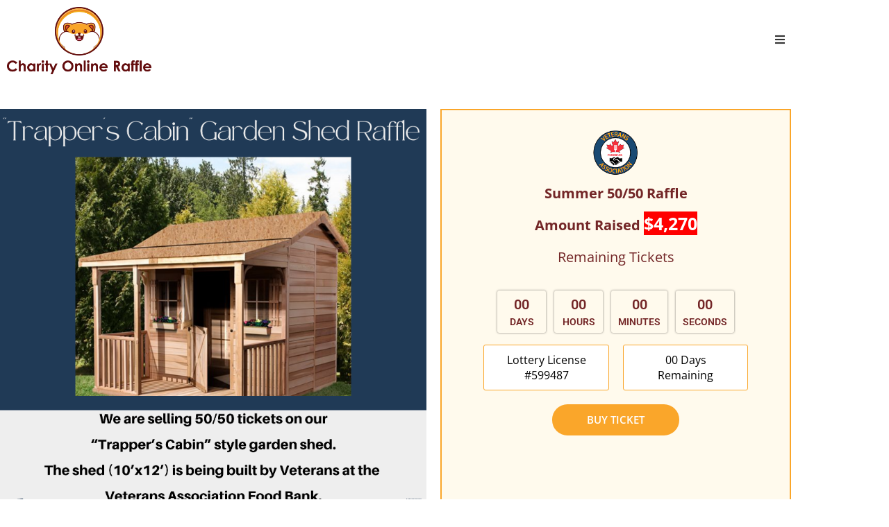

--- FILE ---
content_type: text/html; charset=UTF-8
request_url: https://charityonlineraffle.com/single-raffle/?raffle-id=3403
body_size: 355496
content:
<!doctype html>
<html lang="en-US">
<head>
	<link rel="icon" href="https://charityonlineraffle.com/wp-content/uploads/2021/05/favicon.png" type="image/gif" sizes="16x16">
	<meta charset="UTF-8">
		<meta name="viewport" content="width=device-width, initial-scale=1">
	  <!-- font awesome icon -->
      <link rel="stylesheet" href="https://cdnjs.cloudflare.com/ajax/libs/font-awesome/5.15.3/css/all.min.css"/>
        <!-- Bootstrap -->
    <link href="https://cdn.jsdelivr.net/npm/bootstrap@5.0.0-beta3/dist/css/bootstrap.min.css" rel="stylesheet" integrity="sha384-eOJMYsd53ii+scO/bJGFsiCZc+5NDVN2yr8+0RDqr0Ql0h+rP48ckxlpbzKgwra6" crossorigin="anonymous"> 
	<link rel="profile" href="https://gmpg.org/xfn/11">
        
    <!-- <link rel="stylesheet" href="/wp-content/themes/hello-elementor/assets/css/jquery.dataTables.min.css"> -->
        
	<meta name='robots' content='index, follow, max-image-preview:large, max-snippet:-1, max-video-preview:-1' />
	<style>img:is([sizes="auto" i], [sizes^="auto," i]) { contain-intrinsic-size: 3000px 1500px }</style>
	
	<!-- This site is optimized with the Yoast SEO plugin v26.6 - https://yoast.com/wordpress/plugins/seo/ -->
	<title>Single Raffle - charityonlineraffle.com</title>
	<meta name="description" content="Donec rutrum congue leo eget malesuada. Curabitur aliquet quam id dui posuere blandit. Praesent sapien massa, convallis a pellentesque nec, egestas non nisi." />
	<link rel="canonical" href="https://charityonlineraffle.com/single-raffle/" />
	<meta property="og:locale" content="en_US" />
	<meta property="og:type" content="article" />
	<meta property="og:title" content="Charity Online" />
	<meta property="og:description" content="Fundraising for your cause, the easy way. We help charities and non-profit organizations create and manage charity online or other online raffles. Simple and easy to set up online, no technical skills needed. Includes sales, management and reporting tools." />
	<meta property="og:url" content="https://charityonlineraffle.com/single-raffle/" />
	<meta property="og:site_name" content="charityonlineraffle.com" />
	<meta property="article:modified_time" content="2025-02-28T22:56:38+00:00" />
	<meta property="og:image" content="https://charityonlineraffle.com/wp-content/uploads/2021/07/logo.png" />
	<meta property="og:image:width" content="1828" />
	<meta property="og:image:height" content="852" />
	<meta property="og:image:type" content="image/png" />
	<meta name="twitter:card" content="summary_large_image" />
	<meta name="twitter:title" content="charity online" />
	<meta name="twitter:description" content="Fundraising for your cause, the easy way. We help charities and non-profit organizations create and manage charity online or other online raffles. Simple and easy to set up online, no technical skills needed. Includes sales, management and reporting tools." />
	<meta name="twitter:image" content="https://charityonlineraffle.com/wp-content/uploads/2021/08/how-work.png" />
	<meta name="twitter:label1" content="Est. reading time" />
	<meta name="twitter:data1" content="6 minutes" />
	<script type="application/ld+json" class="yoast-schema-graph">{"@context":"https://schema.org","@graph":[{"@type":"WebPage","@id":"https://charityonlineraffle.com/single-raffle/","url":"https://charityonlineraffle.com/single-raffle/","name":"Single Raffle - charityonlineraffle.com","isPartOf":{"@id":"https://charityonlineraffle.com/#website"},"primaryImageOfPage":{"@id":"https://charityonlineraffle.com/single-raffle/#primaryimage"},"image":{"@id":"https://charityonlineraffle.com/single-raffle/#primaryimage"},"thumbnailUrl":"https://charityonlineraffle.com/wp-content/uploads/2021/08/winner.png","datePublished":"2021-05-08T06:31:57+00:00","dateModified":"2025-02-28T22:56:38+00:00","description":"Donec rutrum congue leo eget malesuada. Curabitur aliquet quam id dui posuere blandit. Praesent sapien massa, convallis a pellentesque nec, egestas non nisi.","breadcrumb":{"@id":"https://charityonlineraffle.com/single-raffle/#breadcrumb"},"inLanguage":"en-US","potentialAction":[{"@type":"ReadAction","target":["https://charityonlineraffle.com/single-raffle/"]}]},{"@type":"ImageObject","inLanguage":"en-US","@id":"https://charityonlineraffle.com/single-raffle/#primaryimage","url":"https://charityonlineraffle.com/wp-content/uploads/2021/08/winner.png","contentUrl":"https://charityonlineraffle.com/wp-content/uploads/2021/08/winner.png","width":612,"height":824},{"@type":"BreadcrumbList","@id":"https://charityonlineraffle.com/single-raffle/#breadcrumb","itemListElement":[{"@type":"ListItem","position":1,"name":"Home","item":"https://charityonlineraffle.com/"},{"@type":"ListItem","position":2,"name":"Single Raffle"}]},{"@type":"WebSite","@id":"https://charityonlineraffle.com/#website","url":"https://charityonlineraffle.com/","name":"charityonlineraffle.com","description":"Charityonline","publisher":{"@id":"https://charityonlineraffle.com/#organization"},"potentialAction":[{"@type":"SearchAction","target":{"@type":"EntryPoint","urlTemplate":"https://charityonlineraffle.com/?s={search_term_string}"},"query-input":{"@type":"PropertyValueSpecification","valueRequired":true,"valueName":"search_term_string"}}],"inLanguage":"en-US"},{"@type":"Organization","@id":"https://charityonlineraffle.com/#organization","name":"Charity Titles","url":"https://charityonlineraffle.com/","logo":{"@type":"ImageObject","inLanguage":"en-US","@id":"https://charityonlineraffle.com/#/schema/logo/image/","url":"https://charityonlineraffle.com/wp-content/uploads/2021/07/logo.png","contentUrl":"https://charityonlineraffle.com/wp-content/uploads/2021/07/logo.png","width":1828,"height":852,"caption":"Charity Titles"},"image":{"@id":"https://charityonlineraffle.com/#/schema/logo/image/"}}]}</script>
	<!-- / Yoast SEO plugin. -->


<link rel="alternate" type="application/rss+xml" title="charityonlineraffle.com &raquo; Feed" href="https://charityonlineraffle.com/feed/" />
<link rel="alternate" type="application/rss+xml" title="charityonlineraffle.com &raquo; Comments Feed" href="https://charityonlineraffle.com/comments/feed/" />
<script>
window._wpemojiSettings = {"baseUrl":"https:\/\/s.w.org\/images\/core\/emoji\/15.0.3\/72x72\/","ext":".png","svgUrl":"https:\/\/s.w.org\/images\/core\/emoji\/15.0.3\/svg\/","svgExt":".svg","source":{"concatemoji":"https:\/\/charityonlineraffle.com\/wp-includes\/js\/wp-emoji-release.min.js?ver=b3339c743ea4ad6df8fcbf8dd14aedcd"}};
/*! This file is auto-generated */
!function(i,n){var o,s,e;function c(e){try{var t={supportTests:e,timestamp:(new Date).valueOf()};sessionStorage.setItem(o,JSON.stringify(t))}catch(e){}}function p(e,t,n){e.clearRect(0,0,e.canvas.width,e.canvas.height),e.fillText(t,0,0);var t=new Uint32Array(e.getImageData(0,0,e.canvas.width,e.canvas.height).data),r=(e.clearRect(0,0,e.canvas.width,e.canvas.height),e.fillText(n,0,0),new Uint32Array(e.getImageData(0,0,e.canvas.width,e.canvas.height).data));return t.every(function(e,t){return e===r[t]})}function u(e,t,n){switch(t){case"flag":return n(e,"\ud83c\udff3\ufe0f\u200d\u26a7\ufe0f","\ud83c\udff3\ufe0f\u200b\u26a7\ufe0f")?!1:!n(e,"\ud83c\uddfa\ud83c\uddf3","\ud83c\uddfa\u200b\ud83c\uddf3")&&!n(e,"\ud83c\udff4\udb40\udc67\udb40\udc62\udb40\udc65\udb40\udc6e\udb40\udc67\udb40\udc7f","\ud83c\udff4\u200b\udb40\udc67\u200b\udb40\udc62\u200b\udb40\udc65\u200b\udb40\udc6e\u200b\udb40\udc67\u200b\udb40\udc7f");case"emoji":return!n(e,"\ud83d\udc26\u200d\u2b1b","\ud83d\udc26\u200b\u2b1b")}return!1}function f(e,t,n){var r="undefined"!=typeof WorkerGlobalScope&&self instanceof WorkerGlobalScope?new OffscreenCanvas(300,150):i.createElement("canvas"),a=r.getContext("2d",{willReadFrequently:!0}),o=(a.textBaseline="top",a.font="600 32px Arial",{});return e.forEach(function(e){o[e]=t(a,e,n)}),o}function t(e){var t=i.createElement("script");t.src=e,t.defer=!0,i.head.appendChild(t)}"undefined"!=typeof Promise&&(o="wpEmojiSettingsSupports",s=["flag","emoji"],n.supports={everything:!0,everythingExceptFlag:!0},e=new Promise(function(e){i.addEventListener("DOMContentLoaded",e,{once:!0})}),new Promise(function(t){var n=function(){try{var e=JSON.parse(sessionStorage.getItem(o));if("object"==typeof e&&"number"==typeof e.timestamp&&(new Date).valueOf()<e.timestamp+604800&&"object"==typeof e.supportTests)return e.supportTests}catch(e){}return null}();if(!n){if("undefined"!=typeof Worker&&"undefined"!=typeof OffscreenCanvas&&"undefined"!=typeof URL&&URL.createObjectURL&&"undefined"!=typeof Blob)try{var e="postMessage("+f.toString()+"("+[JSON.stringify(s),u.toString(),p.toString()].join(",")+"));",r=new Blob([e],{type:"text/javascript"}),a=new Worker(URL.createObjectURL(r),{name:"wpTestEmojiSupports"});return void(a.onmessage=function(e){c(n=e.data),a.terminate(),t(n)})}catch(e){}c(n=f(s,u,p))}t(n)}).then(function(e){for(var t in e)n.supports[t]=e[t],n.supports.everything=n.supports.everything&&n.supports[t],"flag"!==t&&(n.supports.everythingExceptFlag=n.supports.everythingExceptFlag&&n.supports[t]);n.supports.everythingExceptFlag=n.supports.everythingExceptFlag&&!n.supports.flag,n.DOMReady=!1,n.readyCallback=function(){n.DOMReady=!0}}).then(function(){return e}).then(function(){var e;n.supports.everything||(n.readyCallback(),(e=n.source||{}).concatemoji?t(e.concatemoji):e.wpemoji&&e.twemoji&&(t(e.twemoji),t(e.wpemoji)))}))}((window,document),window._wpemojiSettings);
</script>
<style id='wp-emoji-styles-inline-css'>

	img.wp-smiley, img.emoji {
		display: inline !important;
		border: none !important;
		box-shadow: none !important;
		height: 1em !important;
		width: 1em !important;
		margin: 0 0.07em !important;
		vertical-align: -0.1em !important;
		background: none !important;
		padding: 0 !important;
	}
</style>
<style id='global-styles-inline-css'>
:root{--wp--preset--aspect-ratio--square: 1;--wp--preset--aspect-ratio--4-3: 4/3;--wp--preset--aspect-ratio--3-4: 3/4;--wp--preset--aspect-ratio--3-2: 3/2;--wp--preset--aspect-ratio--2-3: 2/3;--wp--preset--aspect-ratio--16-9: 16/9;--wp--preset--aspect-ratio--9-16: 9/16;--wp--preset--color--black: #000000;--wp--preset--color--cyan-bluish-gray: #abb8c3;--wp--preset--color--white: #ffffff;--wp--preset--color--pale-pink: #f78da7;--wp--preset--color--vivid-red: #cf2e2e;--wp--preset--color--luminous-vivid-orange: #ff6900;--wp--preset--color--luminous-vivid-amber: #fcb900;--wp--preset--color--light-green-cyan: #7bdcb5;--wp--preset--color--vivid-green-cyan: #00d084;--wp--preset--color--pale-cyan-blue: #8ed1fc;--wp--preset--color--vivid-cyan-blue: #0693e3;--wp--preset--color--vivid-purple: #9b51e0;--wp--preset--gradient--vivid-cyan-blue-to-vivid-purple: linear-gradient(135deg,rgba(6,147,227,1) 0%,rgb(155,81,224) 100%);--wp--preset--gradient--light-green-cyan-to-vivid-green-cyan: linear-gradient(135deg,rgb(122,220,180) 0%,rgb(0,208,130) 100%);--wp--preset--gradient--luminous-vivid-amber-to-luminous-vivid-orange: linear-gradient(135deg,rgba(252,185,0,1) 0%,rgba(255,105,0,1) 100%);--wp--preset--gradient--luminous-vivid-orange-to-vivid-red: linear-gradient(135deg,rgba(255,105,0,1) 0%,rgb(207,46,46) 100%);--wp--preset--gradient--very-light-gray-to-cyan-bluish-gray: linear-gradient(135deg,rgb(238,238,238) 0%,rgb(169,184,195) 100%);--wp--preset--gradient--cool-to-warm-spectrum: linear-gradient(135deg,rgb(74,234,220) 0%,rgb(151,120,209) 20%,rgb(207,42,186) 40%,rgb(238,44,130) 60%,rgb(251,105,98) 80%,rgb(254,248,76) 100%);--wp--preset--gradient--blush-light-purple: linear-gradient(135deg,rgb(255,206,236) 0%,rgb(152,150,240) 100%);--wp--preset--gradient--blush-bordeaux: linear-gradient(135deg,rgb(254,205,165) 0%,rgb(254,45,45) 50%,rgb(107,0,62) 100%);--wp--preset--gradient--luminous-dusk: linear-gradient(135deg,rgb(255,203,112) 0%,rgb(199,81,192) 50%,rgb(65,88,208) 100%);--wp--preset--gradient--pale-ocean: linear-gradient(135deg,rgb(255,245,203) 0%,rgb(182,227,212) 50%,rgb(51,167,181) 100%);--wp--preset--gradient--electric-grass: linear-gradient(135deg,rgb(202,248,128) 0%,rgb(113,206,126) 100%);--wp--preset--gradient--midnight: linear-gradient(135deg,rgb(2,3,129) 0%,rgb(40,116,252) 100%);--wp--preset--font-size--small: 13px;--wp--preset--font-size--medium: 20px;--wp--preset--font-size--large: 36px;--wp--preset--font-size--x-large: 42px;--wp--preset--spacing--20: 0.44rem;--wp--preset--spacing--30: 0.67rem;--wp--preset--spacing--40: 1rem;--wp--preset--spacing--50: 1.5rem;--wp--preset--spacing--60: 2.25rem;--wp--preset--spacing--70: 3.38rem;--wp--preset--spacing--80: 5.06rem;--wp--preset--shadow--natural: 6px 6px 9px rgba(0, 0, 0, 0.2);--wp--preset--shadow--deep: 12px 12px 50px rgba(0, 0, 0, 0.4);--wp--preset--shadow--sharp: 6px 6px 0px rgba(0, 0, 0, 0.2);--wp--preset--shadow--outlined: 6px 6px 0px -3px rgba(255, 255, 255, 1), 6px 6px rgba(0, 0, 0, 1);--wp--preset--shadow--crisp: 6px 6px 0px rgba(0, 0, 0, 1);}:root { --wp--style--global--content-size: 800px;--wp--style--global--wide-size: 1200px; }:where(body) { margin: 0; }.wp-site-blocks > .alignleft { float: left; margin-right: 2em; }.wp-site-blocks > .alignright { float: right; margin-left: 2em; }.wp-site-blocks > .aligncenter { justify-content: center; margin-left: auto; margin-right: auto; }:where(.wp-site-blocks) > * { margin-block-start: 24px; margin-block-end: 0; }:where(.wp-site-blocks) > :first-child { margin-block-start: 0; }:where(.wp-site-blocks) > :last-child { margin-block-end: 0; }:root { --wp--style--block-gap: 24px; }:root :where(.is-layout-flow) > :first-child{margin-block-start: 0;}:root :where(.is-layout-flow) > :last-child{margin-block-end: 0;}:root :where(.is-layout-flow) > *{margin-block-start: 24px;margin-block-end: 0;}:root :where(.is-layout-constrained) > :first-child{margin-block-start: 0;}:root :where(.is-layout-constrained) > :last-child{margin-block-end: 0;}:root :where(.is-layout-constrained) > *{margin-block-start: 24px;margin-block-end: 0;}:root :where(.is-layout-flex){gap: 24px;}:root :where(.is-layout-grid){gap: 24px;}.is-layout-flow > .alignleft{float: left;margin-inline-start: 0;margin-inline-end: 2em;}.is-layout-flow > .alignright{float: right;margin-inline-start: 2em;margin-inline-end: 0;}.is-layout-flow > .aligncenter{margin-left: auto !important;margin-right: auto !important;}.is-layout-constrained > .alignleft{float: left;margin-inline-start: 0;margin-inline-end: 2em;}.is-layout-constrained > .alignright{float: right;margin-inline-start: 2em;margin-inline-end: 0;}.is-layout-constrained > .aligncenter{margin-left: auto !important;margin-right: auto !important;}.is-layout-constrained > :where(:not(.alignleft):not(.alignright):not(.alignfull)){max-width: var(--wp--style--global--content-size);margin-left: auto !important;margin-right: auto !important;}.is-layout-constrained > .alignwide{max-width: var(--wp--style--global--wide-size);}body .is-layout-flex{display: flex;}.is-layout-flex{flex-wrap: wrap;align-items: center;}.is-layout-flex > :is(*, div){margin: 0;}body .is-layout-grid{display: grid;}.is-layout-grid > :is(*, div){margin: 0;}body{padding-top: 0px;padding-right: 0px;padding-bottom: 0px;padding-left: 0px;}a:where(:not(.wp-element-button)){text-decoration: underline;}:root :where(.wp-element-button, .wp-block-button__link){background-color: #32373c;border-width: 0;color: #fff;font-family: inherit;font-size: inherit;line-height: inherit;padding: calc(0.667em + 2px) calc(1.333em + 2px);text-decoration: none;}.has-black-color{color: var(--wp--preset--color--black) !important;}.has-cyan-bluish-gray-color{color: var(--wp--preset--color--cyan-bluish-gray) !important;}.has-white-color{color: var(--wp--preset--color--white) !important;}.has-pale-pink-color{color: var(--wp--preset--color--pale-pink) !important;}.has-vivid-red-color{color: var(--wp--preset--color--vivid-red) !important;}.has-luminous-vivid-orange-color{color: var(--wp--preset--color--luminous-vivid-orange) !important;}.has-luminous-vivid-amber-color{color: var(--wp--preset--color--luminous-vivid-amber) !important;}.has-light-green-cyan-color{color: var(--wp--preset--color--light-green-cyan) !important;}.has-vivid-green-cyan-color{color: var(--wp--preset--color--vivid-green-cyan) !important;}.has-pale-cyan-blue-color{color: var(--wp--preset--color--pale-cyan-blue) !important;}.has-vivid-cyan-blue-color{color: var(--wp--preset--color--vivid-cyan-blue) !important;}.has-vivid-purple-color{color: var(--wp--preset--color--vivid-purple) !important;}.has-black-background-color{background-color: var(--wp--preset--color--black) !important;}.has-cyan-bluish-gray-background-color{background-color: var(--wp--preset--color--cyan-bluish-gray) !important;}.has-white-background-color{background-color: var(--wp--preset--color--white) !important;}.has-pale-pink-background-color{background-color: var(--wp--preset--color--pale-pink) !important;}.has-vivid-red-background-color{background-color: var(--wp--preset--color--vivid-red) !important;}.has-luminous-vivid-orange-background-color{background-color: var(--wp--preset--color--luminous-vivid-orange) !important;}.has-luminous-vivid-amber-background-color{background-color: var(--wp--preset--color--luminous-vivid-amber) !important;}.has-light-green-cyan-background-color{background-color: var(--wp--preset--color--light-green-cyan) !important;}.has-vivid-green-cyan-background-color{background-color: var(--wp--preset--color--vivid-green-cyan) !important;}.has-pale-cyan-blue-background-color{background-color: var(--wp--preset--color--pale-cyan-blue) !important;}.has-vivid-cyan-blue-background-color{background-color: var(--wp--preset--color--vivid-cyan-blue) !important;}.has-vivid-purple-background-color{background-color: var(--wp--preset--color--vivid-purple) !important;}.has-black-border-color{border-color: var(--wp--preset--color--black) !important;}.has-cyan-bluish-gray-border-color{border-color: var(--wp--preset--color--cyan-bluish-gray) !important;}.has-white-border-color{border-color: var(--wp--preset--color--white) !important;}.has-pale-pink-border-color{border-color: var(--wp--preset--color--pale-pink) !important;}.has-vivid-red-border-color{border-color: var(--wp--preset--color--vivid-red) !important;}.has-luminous-vivid-orange-border-color{border-color: var(--wp--preset--color--luminous-vivid-orange) !important;}.has-luminous-vivid-amber-border-color{border-color: var(--wp--preset--color--luminous-vivid-amber) !important;}.has-light-green-cyan-border-color{border-color: var(--wp--preset--color--light-green-cyan) !important;}.has-vivid-green-cyan-border-color{border-color: var(--wp--preset--color--vivid-green-cyan) !important;}.has-pale-cyan-blue-border-color{border-color: var(--wp--preset--color--pale-cyan-blue) !important;}.has-vivid-cyan-blue-border-color{border-color: var(--wp--preset--color--vivid-cyan-blue) !important;}.has-vivid-purple-border-color{border-color: var(--wp--preset--color--vivid-purple) !important;}.has-vivid-cyan-blue-to-vivid-purple-gradient-background{background: var(--wp--preset--gradient--vivid-cyan-blue-to-vivid-purple) !important;}.has-light-green-cyan-to-vivid-green-cyan-gradient-background{background: var(--wp--preset--gradient--light-green-cyan-to-vivid-green-cyan) !important;}.has-luminous-vivid-amber-to-luminous-vivid-orange-gradient-background{background: var(--wp--preset--gradient--luminous-vivid-amber-to-luminous-vivid-orange) !important;}.has-luminous-vivid-orange-to-vivid-red-gradient-background{background: var(--wp--preset--gradient--luminous-vivid-orange-to-vivid-red) !important;}.has-very-light-gray-to-cyan-bluish-gray-gradient-background{background: var(--wp--preset--gradient--very-light-gray-to-cyan-bluish-gray) !important;}.has-cool-to-warm-spectrum-gradient-background{background: var(--wp--preset--gradient--cool-to-warm-spectrum) !important;}.has-blush-light-purple-gradient-background{background: var(--wp--preset--gradient--blush-light-purple) !important;}.has-blush-bordeaux-gradient-background{background: var(--wp--preset--gradient--blush-bordeaux) !important;}.has-luminous-dusk-gradient-background{background: var(--wp--preset--gradient--luminous-dusk) !important;}.has-pale-ocean-gradient-background{background: var(--wp--preset--gradient--pale-ocean) !important;}.has-electric-grass-gradient-background{background: var(--wp--preset--gradient--electric-grass) !important;}.has-midnight-gradient-background{background: var(--wp--preset--gradient--midnight) !important;}.has-small-font-size{font-size: var(--wp--preset--font-size--small) !important;}.has-medium-font-size{font-size: var(--wp--preset--font-size--medium) !important;}.has-large-font-size{font-size: var(--wp--preset--font-size--large) !important;}.has-x-large-font-size{font-size: var(--wp--preset--font-size--x-large) !important;}
:root :where(.wp-block-pullquote){font-size: 1.5em;line-height: 1.6;}
</style>
<link rel='stylesheet' id='contact-form-7-css' href='https://charityonlineraffle.com/wp-content/plugins/contact-form-7/includes/css/styles.css?ver=6.1.4' media='all' />
<link rel='stylesheet' id='chld_thm_cfg_parent-css' href='https://charityonlineraffle.com/wp-content/themes/hello-elementor/style.css?ver=b3339c743ea4ad6df8fcbf8dd14aedcd' media='all' />
<link rel='stylesheet' id='hello-elementor-css' href='https://charityonlineraffle.com/wp-content/themes/hello-elementor/style.min.css?ver=3.3.0' media='all' />
<link rel='stylesheet' id='hello-elementor-theme-style-css' href='https://charityonlineraffle.com/wp-content/themes/hello-elementor/theme.min.css?ver=3.3.0' media='all' />
<link rel='stylesheet' id='hello-elementor-header-footer-css' href='https://charityonlineraffle.com/wp-content/themes/hello-elementor/header-footer.min.css?ver=3.3.0' media='all' />
<link rel='stylesheet' id='chld_thm_cfg_child-css' href='https://charityonlineraffle.com/wp-content/themes/hello-elementor-child/style.css?ver=b3339c743ea4ad6df8fcbf8dd14aedcd' media='all' />
<link rel='stylesheet' id='elementor-frontend-css' href='https://charityonlineraffle.com/wp-content/plugins/elementor/assets/css/frontend.min.css?ver=3.34.0' media='all' />
<style id='elementor-frontend-inline-css'>
.elementor-kit-7{--e-global-color-primary:#6EC1E4;--e-global-color-secondary:#54595F;--e-global-color-text:#7A7A7A;--e-global-color-accent:#61CE70;--e-global-color-191dceb:#732627;--e-global-color-aef5ee4:#FAA62A;--e-global-color-ff01f4d:#5D5D5D;--e-global-color-91e64b6:#6335A8;--e-global-color-16974f5:#C3579E;--e-global-color-8de4c95:#FFFAED;--e-global-color-acdab05:#E6E7E8;--e-global-color-bf839e5:#FF0300;--e-global-color-e0d5931:#003452;--e-global-color-f0a9506:#F8F8FF;--e-global-typography-primary-font-family:"Open Sans";--e-global-typography-primary-font-weight:600;--e-global-typography-secondary-font-family:"Open Sans";--e-global-typography-secondary-font-weight:400;--e-global-typography-text-font-family:"Open Sans";--e-global-typography-text-font-weight:400;--e-global-typography-accent-font-family:"Roboto";--e-global-typography-accent-font-weight:500;--e-global-typography-5f73cf0-font-family:"Poppins";--e-global-typography-5f73cf0-font-weight:400;}.elementor-kit-7 e-page-transition{background-color:#FFBC7D;}.elementor-section.elementor-section-boxed > .elementor-container{max-width:1140px;}.e-con{--container-max-width:1140px;}.elementor-widget:not(:last-child){margin-block-end:20px;}.elementor-element{--widgets-spacing:20px 20px;--widgets-spacing-row:20px;--widgets-spacing-column:20px;}{}h1.entry-title{display:var(--page-title-display);}@media(max-width:1024px){.elementor-section.elementor-section-boxed > .elementor-container{max-width:1024px;}.e-con{--container-max-width:1024px;}}@media(max-width:767px){.elementor-section.elementor-section-boxed > .elementor-container{max-width:767px;}.e-con{--container-max-width:767px;}}
.elementor-168 .elementor-element.elementor-element-41a03ce{padding:40px 0px 100px 0px;}.elementor-168 .elementor-element.elementor-element-f9f47d7 > .elementor-element-populated{margin:0px 10px 0px 0px;--e-column-margin-right:10px;--e-column-margin-left:0px;padding:0px 0px 0px 0px;}.elementor-168 .elementor-element.elementor-element-2b3dd1f{--grid-side-margin:10px;--grid-column-gap:10px;--grid-row-gap:10px;--grid-bottom-margin:10px;}.elementor-168 .elementor-element.elementor-element-ea64ad6:not(.elementor-motion-effects-element-type-background) > .elementor-widget-wrap, .elementor-168 .elementor-element.elementor-element-ea64ad6 > .elementor-widget-wrap > .elementor-motion-effects-container > .elementor-motion-effects-layer{background-color:var( --e-global-color-8de4c95 );}.elementor-168 .elementor-element.elementor-element-ea64ad6 > .elementor-element-populated{border-style:solid;border-width:2px 2px 2px 2px;border-color:var( --e-global-color-aef5ee4 );transition:background 0.3s, border 0.3s, border-radius 0.3s, box-shadow 0.3s;margin:0px 0px 0px 10px;--e-column-margin-right:0px;--e-column-margin-left:10px;padding:20px 50px 20px 50px;}.elementor-168 .elementor-element.elementor-element-ea64ad6 > .elementor-element-populated > .elementor-background-overlay{transition:background 0.3s, border-radius 0.3s, opacity 0.3s;}.elementor-168 .elementor-element.elementor-element-8e209aa > .elementor-widget-container{margin:-0px 0px 0px 0px;}.elementor-168 .elementor-element.elementor-element-3e50452{margin-top:-13px;margin-bottom:0px;}.elementor-widget-button .elementor-button{background-color:var( --e-global-color-accent );font-family:var( --e-global-typography-accent-font-family ), Sans-serif;font-weight:var( --e-global-typography-accent-font-weight );}.elementor-168 .elementor-element.elementor-element-7ff73a4 .elementor-button{background-color:#FFFFFF;font-family:"Open Sans", Sans-serif;font-size:16px;font-weight:400;line-height:1.4em;fill:#000000;color:#000000;border-style:solid;border-width:1px 1px 1px 1px;border-color:var( --e-global-color-aef5ee4 );padding:10px 10px 10px 10px;}.elementor-168 .elementor-element.elementor-element-c9795cc .elementor-button{background-color:#FFFFFF;font-family:"Open Sans", Sans-serif;font-size:16px;font-weight:400;line-height:1.4em;fill:#000000;color:#000000;border-style:solid;border-width:1px 1px 1px 1px;border-color:var( --e-global-color-aef5ee4 );padding:10px 40px 10px 40px;}.elementor-168 .elementor-element.elementor-element-f0a0e50 .elementor-button{background-color:var( --e-global-color-aef5ee4 );font-family:var( --e-global-typography-primary-font-family ), Sans-serif;font-weight:var( --e-global-typography-primary-font-weight );border-radius:30px 30px 30px 30px;padding:15px 50px 15px 50px;}.elementor-168 .elementor-element.elementor-element-f0a0e50 .elementor-button:hover, .elementor-168 .elementor-element.elementor-element-f0a0e50 .elementor-button:focus{background-color:var( --e-global-color-191dceb );}.elementor-168 .elementor-element.elementor-element-f0a0e50 > .elementor-widget-container{margin:10px 0px 0px 0px;}.elementor-168 .elementor-element.elementor-element-41d0cd37{padding:0px 0px 100px 0px;}.elementor-168 .elementor-element.elementor-element-134264e1:not(.elementor-motion-effects-element-type-background) > .elementor-widget-wrap, .elementor-168 .elementor-element.elementor-element-134264e1 > .elementor-widget-wrap > .elementor-motion-effects-container > .elementor-motion-effects-layer{background-color:transparent;background-image:linear-gradient(90deg, var( --e-global-color-16974f5 ) 0%, var( --e-global-color-91e64b6 ) 100%);}.elementor-168 .elementor-element.elementor-element-134264e1 > .elementor-element-populated, .elementor-168 .elementor-element.elementor-element-134264e1 > .elementor-element-populated > .elementor-background-overlay, .elementor-168 .elementor-element.elementor-element-134264e1 > .elementor-background-slideshow{border-radius:10px 10px 10px 10px;}.elementor-168 .elementor-element.elementor-element-134264e1 > .elementor-element-populated{transition:background 0.3s, border 0.3s, border-radius 0.3s, box-shadow 0.3s;padding:60px 80px 60px 80px;}.elementor-168 .elementor-element.elementor-element-134264e1 > .elementor-element-populated > .elementor-background-overlay{transition:background 0.3s, border-radius 0.3s, opacity 0.3s;}.elementor-widget-heading .elementor-heading-title{font-family:var( --e-global-typography-primary-font-family ), Sans-serif;font-weight:var( --e-global-typography-primary-font-weight );color:var( --e-global-color-primary );}.elementor-168 .elementor-element.elementor-element-5698aa0f > .elementor-widget-container{padding:0px 0px 0px 0px;}.elementor-168 .elementor-element.elementor-element-5698aa0f{text-align:center;}.elementor-168 .elementor-element.elementor-element-5698aa0f .elementor-heading-title{font-family:"Open Sans", Sans-serif;font-size:30px;font-weight:600;text-transform:uppercase;color:#FFFFFF;}.elementor-168 .elementor-element.elementor-element-dce447b > .elementor-widget-container{padding:0px 0px 30px 0px;}.elementor-168 .elementor-element.elementor-element-dce447b{text-align:center;}.elementor-168 .elementor-element.elementor-element-dce447b .elementor-heading-title{font-family:"Open Sans", Sans-serif;font-size:30px;font-weight:bold;text-transform:uppercase;color:#000000;}.elementor-168 .elementor-element.elementor-element-d20fc77{margin-top:0px;margin-bottom:90px;}.elementor-168 .elementor-element.elementor-element-65a8da27{padding:0px 0px 100px 0px;}.elementor-168 .elementor-element.elementor-element-47752fe > .elementor-element-populated{transition:background 0.3s, border 0.3s, border-radius 0.3s, box-shadow 0.3s;margin:0px 7px 0px 7px;--e-column-margin-right:7px;--e-column-margin-left:7px;padding:0px 0px 0px 0px;}.elementor-168 .elementor-element.elementor-element-47752fe > .elementor-element-populated > .elementor-background-overlay{transition:background 0.3s, border-radius 0.3s, opacity 0.3s;}.elementor-168 .elementor-element.elementor-element-7622e049:not(.elementor-motion-effects-element-type-background), .elementor-168 .elementor-element.elementor-element-7622e049 > .elementor-motion-effects-container > .elementor-motion-effects-layer{background-color:transparent;background-image:linear-gradient(90deg, #C3579E 0%, var( --e-global-color-91e64b6 ) 100%);}.elementor-168 .elementor-element.elementor-element-7622e049{transition:background 0.3s, border 0.3s, border-radius 0.3s, box-shadow 0.3s;}.elementor-168 .elementor-element.elementor-element-7622e049 > .elementor-background-overlay{transition:background 0.3s, border-radius 0.3s, opacity 0.3s;}.elementor-168 .elementor-element.elementor-element-132a7c92 > .elementor-widget-container{padding:40px 0px 40px 035px;}.elementor-168 .elementor-element.elementor-element-132a7c92 .elementor-heading-title{font-family:"Open Sans", Sans-serif;font-size:25px;font-weight:bold;color:#FFFFFF;}.elementor-168 .elementor-element.elementor-element-45b96ca5{box-shadow:0px 0px 10px -3px rgba(0,0,0,0.5);transition:background 0.3s, border 0.3s, border-radius 0.3s, box-shadow 0.3s;padding:30px 30px 30px 30px;}.elementor-168 .elementor-element.elementor-element-45b96ca5 > .elementor-background-overlay{transition:background 0.3s, border-radius 0.3s, opacity 0.3s;}.elementor-168 .elementor-element.elementor-element-7df6c92 > .elementor-element-populated{padding:0px 0px 0px 0px;}.elementor-168 .elementor-element.elementor-element-5e1cb6f:not(.elementor-motion-effects-element-type-background), .elementor-168 .elementor-element.elementor-element-5e1cb6f > .elementor-motion-effects-container > .elementor-motion-effects-layer{background-color:#FFFFFF;}.elementor-168 .elementor-element.elementor-element-5e1cb6f{transition:background 0.3s, border 0.3s, border-radius 0.3s, box-shadow 0.3s;margin-top:0px;margin-bottom:0px;padding:0px 0px 0px 0px;}.elementor-168 .elementor-element.elementor-element-5e1cb6f > .elementor-background-overlay{transition:background 0.3s, border-radius 0.3s, opacity 0.3s;}:root{--page-title-display:none;}@media(max-width:1024px){ .elementor-168 .elementor-element.elementor-element-2b3dd1f{--grid-side-margin:10px;--grid-column-gap:10px;--grid-row-gap:10px;--grid-bottom-margin:10px;}.elementor-168 .elementor-element.elementor-element-134264e1 > .elementor-element-populated{margin:0px 10px 0px 10px;--e-column-margin-right:10px;--e-column-margin-left:10px;padding:40px 30px 40px 30px;}.elementor-168 .elementor-element.elementor-element-5698aa0f{text-align:center;}.elementor-168 .elementor-element.elementor-element-5698aa0f .elementor-heading-title{font-size:21px;}}@media(max-width:767px){.elementor-168 .elementor-element.elementor-element-41a03ce{padding:40px 0px 50px 0px;}.elementor-168 .elementor-element.elementor-element-f9f47d7 > .elementor-element-populated{margin:0px 0px 0px 0px;--e-column-margin-right:0px;--e-column-margin-left:0px;padding:0px 0px 0px 0px;} .elementor-168 .elementor-element.elementor-element-2b3dd1f{--grid-side-margin:10px;--grid-column-gap:10px;--grid-row-gap:10px;--grid-bottom-margin:10px;}.elementor-168 .elementor-element.elementor-element-ea64ad6 > .elementor-element-populated{margin:0px 0px 0px 0px;--e-column-margin-right:0px;--e-column-margin-left:0px;padding:10px 10px 10px 10px;}.elementor-168 .elementor-element.elementor-element-41d0cd37{padding:0px 0px 50px 0px;}.elementor-168 .elementor-element.elementor-element-134264e1 > .elementor-element-populated{padding:30px 0px 30px 0px;}.elementor-168 .elementor-element.elementor-element-dce447b > .elementor-widget-container{padding:0px 0px 0px 0px;}.elementor-168 .elementor-element.elementor-element-dce447b .elementor-heading-title{font-size:20px;}.elementor-168 .elementor-element.elementor-element-d20fc77{margin-top:0px;margin-bottom:50px;}.elementor-168 .elementor-element.elementor-element-65a8da27{margin-top:0px;margin-bottom:0px;padding:0px 0px 50px 0px;}.elementor-168 .elementor-element.elementor-element-132a7c92 > .elementor-widget-container{padding:0px 0px 0px 0px;}.elementor-168 .elementor-element.elementor-element-132a7c92 .elementor-heading-title{font-size:20px;}}@media(min-width:768px){.elementor-168 .elementor-element.elementor-element-f9f47d7{width:54.769%;}.elementor-168 .elementor-element.elementor-element-ea64ad6{width:45.184%;}}/* Start custom CSS for section, class: .elementor-element-41a03ce */h3.elementor-heading-title.elementor-size-default span {
    background: red;
    color: white;
    font-size: 25px;
}/* End custom CSS */
/* Start custom CSS for section, class: .elementor-element-5b495d5 */section.elementor-section.elementor-top-section.elementor-element.elementor-element-5b495d5.draw_location_orgs_detail.elementor-section-boxed.elementor-section-height-default.elementor-section-height-default {
    position: relative;
    margin-bottom: 30px;
}/* End custom CSS */
/* Start custom CSS for section, class: .elementor-element-5e1cb6f */.previous_winner_section {
    background: #C3579E;
    padding: 20px;
    color: #fff;
}/* End custom CSS */
.elementor-bc-flex-widget .elementor-33 .elementor-element.elementor-element-bcf95b2.elementor-column .elementor-widget-wrap{align-items:center;}.elementor-33 .elementor-element.elementor-element-bcf95b2.elementor-column.elementor-element[data-element_type="column"] > .elementor-widget-wrap.elementor-element-populated{align-content:center;align-items:center;}.elementor-33 .elementor-element.elementor-element-bcf95b2.elementor-column > .elementor-widget-wrap{justify-content:space-between;}.elementor-widget-theme-site-logo .widget-image-caption{color:var( --e-global-color-text );font-family:var( --e-global-typography-text-font-family ), Sans-serif;font-weight:var( --e-global-typography-text-font-weight );}.elementor-33 .elementor-element.elementor-element-a5868a9{width:auto;max-width:auto;text-align:start;}.elementor-33 .elementor-element.elementor-element-a5868a9 img{width:208px;}.elementor-widget-nav-menu .elementor-nav-menu .elementor-item{font-family:var( --e-global-typography-primary-font-family ), Sans-serif;font-weight:var( --e-global-typography-primary-font-weight );}.elementor-widget-nav-menu .elementor-nav-menu--main .elementor-item{color:var( --e-global-color-text );fill:var( --e-global-color-text );}.elementor-widget-nav-menu .elementor-nav-menu--main .elementor-item:hover,
					.elementor-widget-nav-menu .elementor-nav-menu--main .elementor-item.elementor-item-active,
					.elementor-widget-nav-menu .elementor-nav-menu--main .elementor-item.highlighted,
					.elementor-widget-nav-menu .elementor-nav-menu--main .elementor-item:focus{color:var( --e-global-color-accent );fill:var( --e-global-color-accent );}.elementor-widget-nav-menu .elementor-nav-menu--main:not(.e--pointer-framed) .elementor-item:before,
					.elementor-widget-nav-menu .elementor-nav-menu--main:not(.e--pointer-framed) .elementor-item:after{background-color:var( --e-global-color-accent );}.elementor-widget-nav-menu .e--pointer-framed .elementor-item:before,
					.elementor-widget-nav-menu .e--pointer-framed .elementor-item:after{border-color:var( --e-global-color-accent );}.elementor-widget-nav-menu{--e-nav-menu-divider-color:var( --e-global-color-text );}.elementor-widget-nav-menu .elementor-nav-menu--dropdown .elementor-item, .elementor-widget-nav-menu .elementor-nav-menu--dropdown  .elementor-sub-item{font-family:var( --e-global-typography-accent-font-family ), Sans-serif;font-weight:var( --e-global-typography-accent-font-weight );}.elementor-33 .elementor-element.elementor-element-d3cad8b{width:auto;max-width:auto;--e-nav-menu-horizontal-menu-item-margin:calc( 23px / 2 );}.elementor-33 .elementor-element.elementor-element-d3cad8b > .elementor-widget-container{margin:0px 0px 0px 0px;padding:0px 0px 0px 0px;}.elementor-33 .elementor-element.elementor-element-d3cad8b .elementor-menu-toggle{margin-left:auto;}.elementor-33 .elementor-element.elementor-element-d3cad8b .elementor-nav-menu .elementor-item{font-family:"Open Sans", Sans-serif;font-size:16px;font-weight:500;}.elementor-33 .elementor-element.elementor-element-d3cad8b .elementor-nav-menu--main .elementor-item{color:#000000;fill:#000000;padding-left:0px;padding-right:0px;padding-top:0px;padding-bottom:0px;}.elementor-33 .elementor-element.elementor-element-d3cad8b .elementor-nav-menu--main:not(.elementor-nav-menu--layout-horizontal) .elementor-nav-menu > li:not(:last-child){margin-bottom:23px;}.elementor-33 .elementor-element.elementor-element-2fe75a9{width:auto;max-width:auto;}.elementor-33 .elementor-element.elementor-element-4e611a5{text-align:start;}.elementor-33 .elementor-element.elementor-element-4e611a5 img{max-width:200px;}.elementor-theme-builder-content-area{height:400px;}.elementor-location-header:before, .elementor-location-footer:before{content:"";display:table;clear:both;}@media(max-width:767px){.elementor-33 .elementor-element.elementor-element-3ccbdbf{width:100%;}.elementor-33 .elementor-element.elementor-element-f23acd8{width:100%;}}@media(min-width:768px){.elementor-33 .elementor-element.elementor-element-3ccbdbf{width:20%;}.elementor-33 .elementor-element.elementor-element-f23acd8{width:80%;}}@media(max-width:1024px) and (min-width:768px){.elementor-33 .elementor-element.elementor-element-3ccbdbf{width:100%;}.elementor-33 .elementor-element.elementor-element-f23acd8{width:100%;}}/* Start custom CSS for html, class: .elementor-element-80d4457 */.elementor-33 .elementor-element.elementor-element-80d4457 {
    height: 0px;
}/* End custom CSS */
/* Start custom CSS for section, class: .elementor-element-33eddf2 */#mobile-menu-container {
    margin-top: 30px;
}

ul#mobile-menu {
    padding: 0;
    list-style: none;
    position: absolute;
    width: 100%;
    z-index: 9;
    background: #FFFFFF;
    padding: 20px 0;
    border-radius: 5px;
    right: 0;
    top: 10px;
    border: 1px solid #ccc;
}

ul#mobile-menu li {display: block;}

ul#mobile-menu li a {
    color: #333;
    font-size: .8em;
    display: block;
    padding: 5px 20px;
    font-weight: 600;
}

ul#mobile-menu li a:hover {
    color: #F9A52A;
}
div#toggle-button {
    float: right;
    cursor: pointer;
    display: inline-block;
    background: #d4d4d4;
    width: 36px;
    text-align: center;
    line-height: 36px;
    border-radius: 3px;
    position: absolute;
    top: -63px;
    right: 0;
}
.mobile-menu {
    display: none;
}
.mobile-menu.active {
    display: block;
}
.elementor-33 .elementor-element.elementor-element-d3cad8b .elementor-nav-menu--main .elementor-item{
    color: #732627 !important;
    fill: #732627 !important;
}
.elementor-33 .elementor-element.elementor-element-d3cad8b .elementor-nav-menu--main .elementor-item:hover {
    color: var( --e-global-color-aef5ee4 ) !important;
}
ul.sub-menu.elementor-nav-menu--dropdown li a {
    color: #732627 !important;
}
ul.sub-menu.elementor-nav-menu--dropdown li a:hover {
    color:#732627 !important;
    background: var( --e-global-color-aef5ee4 ) !important;
}/* End custom CSS */
.elementor-38 .elementor-element.elementor-element-1034400:not(.elementor-motion-effects-element-type-background), .elementor-38 .elementor-element.elementor-element-1034400 > .elementor-motion-effects-container > .elementor-motion-effects-layer{background-color:var( --e-global-color-ff01f4d );}.elementor-38 .elementor-element.elementor-element-1034400{transition:background 0.3s, border 0.3s, border-radius 0.3s, box-shadow 0.3s;padding:50px 0px 0px 0px;}.elementor-38 .elementor-element.elementor-element-1034400 > .elementor-background-overlay{transition:background 0.3s, border-radius 0.3s, opacity 0.3s;}.elementor-38 .elementor-element.elementor-element-0e69192{border-style:solid;border-width:0px 0px 01px 0px;border-color:#CBCBCB;transition:background 0.3s, border 0.3s, border-radius 0.3s, box-shadow 0.3s;}.elementor-38 .elementor-element.elementor-element-0e69192 > .elementor-background-overlay{transition:background 0.3s, border-radius 0.3s, opacity 0.3s;}.elementor-bc-flex-widget .elementor-38 .elementor-element.elementor-element-e81540d.elementor-column .elementor-widget-wrap{align-items:center;}.elementor-38 .elementor-element.elementor-element-e81540d.elementor-column.elementor-element[data-element_type="column"] > .elementor-widget-wrap.elementor-element-populated{align-content:center;align-items:center;}.elementor-38 .elementor-element.elementor-element-e81540d > .elementor-element-populated{padding:0px 0px 0px 0px;}.elementor-widget-icon-list .elementor-icon-list-item:not(:last-child):after{border-color:var( --e-global-color-text );}.elementor-widget-icon-list .elementor-icon-list-icon i{color:var( --e-global-color-primary );}.elementor-widget-icon-list .elementor-icon-list-icon svg{fill:var( --e-global-color-primary );}.elementor-widget-icon-list .elementor-icon-list-item > .elementor-icon-list-text, .elementor-widget-icon-list .elementor-icon-list-item > a{font-family:var( --e-global-typography-text-font-family ), Sans-serif;font-weight:var( --e-global-typography-text-font-weight );}.elementor-widget-icon-list .elementor-icon-list-text{color:var( --e-global-color-secondary );}.elementor-38 .elementor-element.elementor-element-a678957 .elementor-icon-list-items:not(.elementor-inline-items) .elementor-icon-list-item:not(:last-child){padding-block-end:calc(32px/2);}.elementor-38 .elementor-element.elementor-element-a678957 .elementor-icon-list-items:not(.elementor-inline-items) .elementor-icon-list-item:not(:first-child){margin-block-start:calc(32px/2);}.elementor-38 .elementor-element.elementor-element-a678957 .elementor-icon-list-items.elementor-inline-items .elementor-icon-list-item{margin-inline:calc(32px/2);}.elementor-38 .elementor-element.elementor-element-a678957 .elementor-icon-list-items.elementor-inline-items{margin-inline:calc(-32px/2);}.elementor-38 .elementor-element.elementor-element-a678957 .elementor-icon-list-items.elementor-inline-items .elementor-icon-list-item:after{inset-inline-end:calc(-32px/2);}.elementor-38 .elementor-element.elementor-element-a678957 .elementor-icon-list-icon i{transition:color 0.3s;}.elementor-38 .elementor-element.elementor-element-a678957 .elementor-icon-list-icon svg{transition:fill 0.3s;}.elementor-38 .elementor-element.elementor-element-a678957{--e-icon-list-icon-size:14px;--icon-vertical-offset:0px;}.elementor-38 .elementor-element.elementor-element-a678957 .elementor-icon-list-text{color:#FFFFFF;transition:color 0.3s;}.elementor-38 .elementor-element.elementor-element-2cbab8f .elementor-repeater-item-2b0e6ff.elementor-social-icon{background-color:#AEAEAE9E;}.elementor-38 .elementor-element.elementor-element-2cbab8f .elementor-repeater-item-27d90b6.elementor-social-icon{background-color:#AEAEAE9E;}.elementor-38 .elementor-element.elementor-element-2cbab8f{--grid-template-columns:repeat(0, auto);--grid-column-gap:25px;--grid-row-gap:0px;}.elementor-38 .elementor-element.elementor-element-2cbab8f .elementor-widget-container{text-align:right;}.elementor-38 .elementor-element.elementor-element-2cbab8f .elementor-social-icon{background-color:#E7B1B1;border-style:solid;border-width:1px 1px 1px 1px;border-color:#A1A1A1;}.elementor-38 .elementor-element.elementor-element-2cbab8f .elementor-social-icon i{color:#FFFFFF;}.elementor-38 .elementor-element.elementor-element-2cbab8f .elementor-social-icon svg{fill:#FFFFFF;}.elementor-38 .elementor-element.elementor-element-2cbab8f .elementor-social-icon:hover{background-color:var( --e-global-color-aef5ee4 );}.elementor-38 .elementor-element.elementor-element-2cbab8f .elementor-social-icon:hover i{color:#000000;}.elementor-38 .elementor-element.elementor-element-2cbab8f .elementor-social-icon:hover svg{fill:#000000;}.elementor-bc-flex-widget .elementor-38 .elementor-element.elementor-element-757f953.elementor-column .elementor-widget-wrap{align-items:center;}.elementor-38 .elementor-element.elementor-element-757f953.elementor-column.elementor-element[data-element_type="column"] > .elementor-widget-wrap.elementor-element-populated{align-content:center;align-items:center;}.elementor-38 .elementor-element.elementor-element-757f953 > .elementor-element-populated{padding:0px 0px 0px 0px;}.elementor-widget-text-editor{font-family:var( --e-global-typography-text-font-family ), Sans-serif;font-weight:var( --e-global-typography-text-font-weight );color:var( --e-global-color-text );}.elementor-widget-text-editor.elementor-drop-cap-view-stacked .elementor-drop-cap{background-color:var( --e-global-color-primary );}.elementor-widget-text-editor.elementor-drop-cap-view-framed .elementor-drop-cap, .elementor-widget-text-editor.elementor-drop-cap-view-default .elementor-drop-cap{color:var( --e-global-color-primary );border-color:var( --e-global-color-primary );}.elementor-38 .elementor-element.elementor-element-bbb7a36{text-align:start;font-family:"Open Sans", Sans-serif;font-size:16px;font-weight:400;color:#FFFFFF;}.elementor-widget-image .widget-image-caption{color:var( --e-global-color-text );font-family:var( --e-global-typography-text-font-family ), Sans-serif;font-weight:var( --e-global-typography-text-font-weight );}.elementor-theme-builder-content-area{height:400px;}.elementor-location-header:before, .elementor-location-footer:before{content:"";display:table;clear:both;}@media(max-width:767px){.elementor-38 .elementor-element.elementor-element-a678957 > .elementor-widget-container{padding:0px 0px 30px 0px;}.elementor-38 .elementor-element.elementor-element-2cbab8f .elementor-widget-container{text-align:center;}.elementor-38 .elementor-element.elementor-element-2cbab8f{--grid-column-gap:15px;}.elementor-38 .elementor-element.elementor-element-bbb7a36{text-align:center;}}@media(min-width:768px){.elementor-38 .elementor-element.elementor-element-e81540d{width:58.294%;}.elementor-38 .elementor-element.elementor-element-f604702{width:41.66%;}.elementor-38 .elementor-element.elementor-element-757f953{width:74.497%;}.elementor-38 .elementor-element.elementor-element-19b96fb{width:25.408%;}}
</style>
<link rel='stylesheet' id='widget-image-css' href='https://charityonlineraffle.com/wp-content/plugins/elementor/assets/css/widget-image.min.css?ver=3.34.0' media='all' />
<link rel='stylesheet' id='widget-nav-menu-css' href='https://charityonlineraffle.com/wp-content/plugins/elementor-pro/assets/css/widget-nav-menu.min.css?ver=3.29.2' media='all' />
<link rel='stylesheet' id='widget-icon-list-css' href='https://charityonlineraffle.com/wp-content/plugins/elementor/assets/css/widget-icon-list.min.css?ver=3.34.0' media='all' />
<link rel='stylesheet' id='widget-social-icons-css' href='https://charityonlineraffle.com/wp-content/plugins/elementor/assets/css/widget-social-icons.min.css?ver=3.34.0' media='all' />
<link rel='stylesheet' id='e-apple-webkit-css' href='https://charityonlineraffle.com/wp-content/plugins/elementor/assets/css/conditionals/apple-webkit.min.css?ver=3.34.0' media='all' />
<link rel='stylesheet' id='elementor-icons-css' href='https://charityonlineraffle.com/wp-content/plugins/elementor/assets/lib/eicons/css/elementor-icons.min.css?ver=5.45.0' media='all' />
<link rel='stylesheet' id='font-awesome-5-all-css' href='https://charityonlineraffle.com/wp-content/plugins/elementor/assets/lib/font-awesome/css/all.min.css?ver=3.34.0' media='all' />
<link rel='stylesheet' id='font-awesome-4-shim-css' href='https://charityonlineraffle.com/wp-content/plugins/elementor/assets/lib/font-awesome/css/v4-shims.min.css?ver=3.34.0' media='all' />
<link rel='stylesheet' id='widget-share-buttons-css' href='https://charityonlineraffle.com/wp-content/plugins/elementor-pro/assets/css/widget-share-buttons.min.css?ver=3.29.2' media='all' />
<link rel='stylesheet' id='elementor-icons-shared-0-css' href='https://charityonlineraffle.com/wp-content/plugins/elementor/assets/lib/font-awesome/css/fontawesome.min.css?ver=5.15.3' media='all' />
<link rel='stylesheet' id='elementor-icons-fa-solid-css' href='https://charityonlineraffle.com/wp-content/plugins/elementor/assets/lib/font-awesome/css/solid.min.css?ver=5.15.3' media='all' />
<link rel='stylesheet' id='elementor-icons-fa-brands-css' href='https://charityonlineraffle.com/wp-content/plugins/elementor/assets/lib/font-awesome/css/brands.min.css?ver=5.15.3' media='all' />
<link rel='stylesheet' id='widget-heading-css' href='https://charityonlineraffle.com/wp-content/plugins/elementor/assets/css/widget-heading.min.css?ver=3.34.0' media='all' />
<link rel='stylesheet' id='ekit-widget-styles-css' href='https://charityonlineraffle.com/wp-content/plugins/elementskit-lite/widgets/init/assets/css/widget-styles.css?ver=3.7.5' media='all' />
<link rel='stylesheet' id='ekit-responsive-css' href='https://charityonlineraffle.com/wp-content/plugins/elementskit-lite/widgets/init/assets/css/responsive.css?ver=3.7.5' media='all' />
<link rel='stylesheet' id='elementor-gf-local-opensans-css' href='https://charityonlineraffle.com/wp-content/uploads/elementor/google-fonts/css/opensans.css?ver=1742334306' media='all' />
<link rel='stylesheet' id='elementor-gf-local-roboto-css' href='https://charityonlineraffle.com/wp-content/uploads/elementor/google-fonts/css/roboto.css?ver=1742334313' media='all' />
<link rel='stylesheet' id='elementor-gf-local-poppins-css' href='https://charityonlineraffle.com/wp-content/uploads/elementor/google-fonts/css/poppins.css?ver=1742334315' media='all' />
<script async src="https://charityonlineraffle.com/wp-content/plugins/burst-statistics/helpers/timeme/timeme.min.js?ver=1760795335" id="burst-timeme-js"></script>
<script id="burst-js-extra">
var burst = {"tracking":{"isInitialHit":true,"lastUpdateTimestamp":0,"beacon_url":"https:\/\/charityonlineraffle.com\/wp-content\/plugins\/burst-statistics\/endpoint.php","ajaxUrl":"https:\/\/charityonlineraffle.com\/wp-admin\/admin-ajax.php"},"options":{"cookieless":0,"pageUrl":"https:\/\/charityonlineraffle.com\/single-raffle\/","beacon_enabled":1,"do_not_track":0,"enable_turbo_mode":0,"track_url_change":0,"cookie_retention_days":30,"debug":0},"goals":{"completed":[],"scriptUrl":"https:\/\/charityonlineraffle.com\/wp-content\/plugins\/burst-statistics\/\/assets\/js\/build\/burst-goals.js?v=1760795335","active":[]},"cache":{"uid":null,"fingerprint":null,"isUserAgent":null,"isDoNotTrack":null,"useCookies":null}};
</script>
<script async src="https://charityonlineraffle.com/wp-content/plugins/burst-statistics/assets/js/build/burst.min.js?ver=1760795335" id="burst-js"></script>
<script src="https://charityonlineraffle.com/wp-includes/js/jquery/jquery.min.js?ver=3.7.1" id="jquery-core-js"></script>
<script src="https://charityonlineraffle.com/wp-includes/js/jquery/jquery-migrate.min.js?ver=3.4.1" id="jquery-migrate-js"></script>
<script src="https://charityonlineraffle.com/wp-content/plugins/elementor/assets/lib/font-awesome/js/v4-shims.min.js?ver=3.34.0" id="font-awesome-4-shim-js"></script>
<link rel="https://api.w.org/" href="https://charityonlineraffle.com/wp-json/" /><link rel="alternate" title="JSON" type="application/json" href="https://charityonlineraffle.com/wp-json/wp/v2/pages/168" /><link rel="EditURI" type="application/rsd+xml" title="RSD" href="https://charityonlineraffle.com/xmlrpc.php?rsd" />
<link rel="alternate" title="oEmbed (JSON)" type="application/json+oembed" href="https://charityonlineraffle.com/wp-json/oembed/1.0/embed?url=https%3A%2F%2Fcharityonlineraffle.com%2Fsingle-raffle%2F" />
<link rel="alternate" title="oEmbed (XML)" type="text/xml+oembed" href="https://charityonlineraffle.com/wp-json/oembed/1.0/embed?url=https%3A%2F%2Fcharityonlineraffle.com%2Fsingle-raffle%2F&#038;format=xml" />
<!-- start Simple Custom CSS and JS -->
<style>
.dataTables_wrapper .dataTables_filter {
    font-size: 20px;
    color: #000;
}
div#wpadminbar {
    display: none;
}
.dataTables_wrapper .dataTables_paginate .paginate_button {
    color: #fff !important;
}
div#user_list_charitys_paginate a {
    color: #fff !important;
}
div#user_list_charitys_paginate a.paginate_button.current {
    color: #333 !important;
}
.disable_more{
    pointer-events: none;
    opacity: .6;
}
.page-id-690 a.btn {
    background: #FAA62A;
    color: #fff;
    padding-left: 35px;
    padding-right: 35px;
    font-size: 24px;
    font-weight: 500;
}
.show_full_length_loads {
    width: 100%;
    text-align: center;
    margin-bottom: 30px;
}
.reset_email_section {
    width: 33%;
}
.show_full_length_loads a {
    text-align: center;
    margin: 0 auto;
    width: 100%;
}
.show_full_length_loads a {
    text-align: center;
    margin: 0 auto;
    width: 100%;
    background: gray;
    color: #fff;
    padding-left: 20px;
    padding-right: 20px;
    padding-top: 10px;
    padding-bottom: 10px;
}

.dataTables_wrapper .dataTables_filter input {
    margin-top: 10px;
    margin-bottom: 0;
}

.dataTables_wrapper .dataTables_filter input {
    width: 100%;
    border: 1px solid #666;
    border-radius: 3px;
    padding: .5rem 1rem;
}

div.dt-buttons {
    display: flex;
    flex-wrap: wrap;
    gap: 5px;
    margin-top: 27px;
}

div.dt-buttons button.dt-button {
    margin: 0;
    font-size: 14px;
    line-height: 1;
    padding: 10px 20px;
}

div.dt-buttons button.dt-button:hover {
    background: #000;
}

.subscribTableWrap .dataTables_wrapper {
    min-width: 640px;
}

.subscribTableWrap {
    overflow: auto;
    padding-bottom: 10px;
}

.ap-table-area.subscribContainer {
    padding: 50px 20px;
}

.subscribContainer> div {
    max-width: 1200px;
    margin: 0 auto;
}

.modal {
    z-index: 9999 !important;
}

.subscrib_modal .modal-title {
    margin: 0;
    text-align: center;
    font-size: 22px;
    margin-bottom: 10px;
}

.subscrib_modal button.btn-close {
    width: auto;
    position: absolute;
    right: 0px;
    top: 0px;
    border: 0;
    padding: 0;
    width: 30px;
    height: 30px;
    /* border: 1px solid #000; */
}

.subscrib_modal button.btn-close:hover {background-color: #ddd;}

.subscrib_modal .inputCol input {
    margin: 0 0 20px 0;
}

.subscrib_modal {
    margin-top: 20px;
}

button.subscription_list_btn,
.formSubmit button {
    background: #FAA62A;
    color: #fff;
    font-weight: 500;
    text-transform: uppercase;
    border: 1px solid transparent;
    width: 120px;
    display: block;
    margin: 0 auto;
}

button.subscription_list_btn {
    width: auto;
    margin: 0 0 20px 0;
    white-space: normal;
}

.formSubmit {
    margin-top: 10px;
}

button.subscription_list_btn:hover,
.formSubmit button:hover {
    background: #000;
    color: #fff;
}

.subscrib_modal .inputCol label {
    font-size: 16px;
    display: block;
    margin-bottom: 5px;
}

.subscrib_modal .modal-body {
    padding: 20px 0 0 0;
}

.subscrib_modal .modal-content {
    padding: 20px 30px;
}

.show_raffle_sending_subscription h3 {
    margin: 0 0 20px 0;
    font-size: 22px;
    line-height: 1.3;
}

select#charity_name_raffle_action {
    margin-bottom: 10px;
}

.show_raffle_sending_subscription {
    margin-bottom: 30px;
}

h2.fund_heading {
    line-height: 1.8;
}

.elementor-element.elementor-element-2b3dd1f.elementor-share-buttons--view-icon-text.elementor-share-buttons--skin-gradient.elementor-share-buttons--shape-square.elementor-grid-0.elementor-share-buttons--color-official.elementor-widget.elementor-widget-share-buttons {
    display: none;
}

.playchase_card_check.single_page_detail_cards {
    display: grid;
    grid-template-columns: repeat(6, 1fr);
    gap: 30px 20px;
}

.playchase_card_check.single_page_detail_cards span label {
    border: 1px solid #ddd;
    border-radius: 5px;
    overflow: hidden;
    background: #fff;
    box-shadow: 0 0 6px #00000030;
    transition: .3s ease all;
    position: relative;
    top: 0;
    cursor: pointer;
}

.playchase_card_check.single_page_detail_cards input {
    display: none;
}

.playchase_card_check.single_page_detail_cards span input:checked + label {
    box-shadow: 0 6px 6px hsl(0deg 0% 0% / 40%);
    top: -5px;
    border: 1px solid #000000;
}

.personal_info_act {
    display: flex;
    align-items: center;
    gap: 10px;
    margin-bottom: 11px;
}

.personal_info_act input#fundraiser_btns_checkbx {
    width: auto;
    margin: 0;
}


.page-id-20079 ul.show_list_pagination li,.page-id-20086 ul.show_list_pagination li,.page-id-20141 ul.show_list_pagination li {
    list-style: none;
    display: inline;
    position: relative;
    background: #000;
    padding-top: 5px;
    padding-left: 15px;
    padding-right: 15px;
    padding-bottom: 5px;
}
.page-id-20090 ul.show_list_pagination li{
	list-style: none;
    display: inline;
    position: relative;
    background: #fff;
    padding-top: 5px;
    padding-left: 15px;
    padding-right: 15px;
    padding-bottom: 5px;
}
.page-id-20079 ul.show_list_pagination li a,.page-id-20086 ul.show_list_pagination li a,.page-id-20141 ul.show_list_pagination li a {
    color: #fff;
}

.page-id-20090 ul.show_list_pagination li a{
	 color: #000;
}

li.current-show {
    display: contents;
}

li.hide-pagination {
    display: none !important;!i;!;
}
ul.show_list_pagination {
    margin-bottom: 20px;
	margin-top: 20px;
}

.modal-popup-middle {
    top: 0;
}

.submit_btns {
    text-align: center;
    padding: 0;
}

.modal-content-popups {
    width: 100%;
    max-width: 550px;
    height: auto;
}

select#language_state_select_usa_current, select#language_country_select_current {
    width: 90% !important;
    max-width: 350px !important;
    left: unset;
    right: unset;
    position: unset !important;
    margin: 0 auto 0px auto  !important;
}

select#language_state_select_usa_current {
    !i;!;
}

div#myModal_states_popup .modal-content-popups {
    display: flex;
    flex-direction: column;
    gap: 20px;
    position: relative;
    padding: 30px 30px;
    height: auto;
}

div#myModal_states_popup span.close {
    display: block;
    margin-left: auto;
    position: absolute;
    right: 10px;
    top: -5px;
}

div#myModal_states_popup .submit_btns a {
    border: 1px solid #7D3636;
    background: #fff;
    background-color: #7D3636;
    color: #fff;
    padding: 7px 30px;
    display: inline-block;
    transition: .3s;
    border-radius: 5px;
}

div#myModal_states_popup .submit_btns a:hover {
    background: transparent;
    color: #7D3636;
}

.login-area .last-item {
    margin-top: 0;
}

li.menu-item.menu-item-type-custom.menu-item-object-custom.current-menu-item.menu-item-1301 a.elementor-item.elementor-item-active {
    padding: 5px 10px;
}

a.confirm_location_start_btn {
    position: unset !important;
    display: table;
    margin: 20px auto 0 auto;
}

.jackbot_list_sect h2.fund_heading {
    line-height: 1.75;
}

@media only screen and (max-width: 1024px) {
	.playchase_card_check.single_page_detail_cards {
		grid-template-columns: repeat(4, 1fr);
	}
}

@media only screen and (max-width: 767px) {
	.playchase_card_check.single_page_detail_cards {
		grid-template-columns: repeat(3, 1fr);
    	gap: 15px 10px;
	}
	
	button.subscription_list_btn {
		font-size: 14px;
	}

	.ap-table-area.subscribContainer .ap-license-all {
		padding: 0;
		margin: 0;
	}

	.ap-table-area.subscribContainer .ap-license-all h2 {
		margin-top: 0;
	}
}

@media only screen and (max-width: 575px) {
	
}

/** charity dashboard list menu start **/
/*.page-template-ac-dashboard-get-started .ap-sidebar {
    display: flex;
    flex-wrap: wrap;
}
.page-template-ac-dashboard-get-started .sidebar {
    margin: 0;
    padding: 0;
    flex-basis: 15%;
    background-color: #2b2b2b;
    overflow: auto;
}
.page-template-ac-dashboard-get-started .sidebar a.active {
    color: #FAA62A;
    border-left: 5px solid #FAA62A;
    text-align: center;
}
.page-template-ac-dashboard-get-started .sidebar a {
    display: block;
    color: rgb(255, 255, 255);
    padding: 15px;
    text-decoration: none;
    text-align: center;
    border-bottom: 1px solid #80808054;
}
.page-template-ac-dashboard-get-started .sidebar a img {
    filter: brightness(100);
}
.page-template-ac-dashboard-get-started .sidebar a.active img {
    filter: unset;
}
.page-template-ac-dashboard-get-started a.aptablinks.ap-menu-item img {
    width: 40px;
}*/
/** charity dashboard list menu end **/

.ap-in-content.ManuallyCash section.ap-section.manuall_ticket_sect {
    padding-top: 66px;
    padding-bottom: 50px;
    background-color: transparent;
    background-image: linear-gradient(90deg, var(--e-global-color-16974f5) 0%, var(--e-global-color-91e64b6) 100%);
}
.ap-in-content.ManuallyCash .selectRafBox {
    width: 100%;
    padding-left: 0px;
    margin-bottom: 20px;
}
.ap-in-content.ManuallyCash .selectRafBox .col-md-3 {
    float: right;
}
.ap-in-content.ManuallyCash .selectRafBox a.add_ticket_cash_btn {
    position: relative;
    top: -44px;
    left: 20px;
	color: white;
    background: #FAA62A;
    display: inline-block;
    text-decoration: none;
    padding: 10px 50px;
    border-radius: 30px;
}</style>
<!-- end Simple Custom CSS and JS -->
<style>
div#show_list_fully_reports_app {
    overflow: scroll;
}
	input.price_raffle_pkg {
    width: 11% !important;
}
	input.ticket_limit_total_raffle_pkg {
    width: 22% !important;
}
	input.ticket_limit_raffle_pkg {
    width: 22% !important;
}
div#actual_raffle_pendings {
    overflow: scroll;
}	
	
/*==============================================
global margin padding class
================================================*/	
	.mr-b-ap-20{
		margin-bottom:20px;
	}
a.aptablinks.ap-menu-item img {
    width: 40px;
}
div#submited-charity-raffles {
    overflow-x: scroll;
    padding: 0px 70px;
}
div#worker_order_list_tabs_creditorder_wrapper {
    overflow: scroll;
}

div#worker_order_list_tabs_creditorder_filter {
  color: white;
}
div#charity_list_datas_filter {
  color: white;
}
div#worker_order_list_tabs_cashorder_wrapper {
  overflow: scroll;
}
div#worker_order_list_tabs_cashorder_filter {
  color: white;
}	
select.price_raffle_pkg_type {
    width: 17%;
    float: left;
    margin-right: 2px;
    position: relative;
    top: 3px;
}
/*==============================================
	Home page style state
================================================*/
.ap-h-color h4:hover {
    color: white !important;
}
	
h2.charity_title a {
    font-size: 20px;
    text-align: center;
    margin: 0px;
    padding: 15px;
    color: #732627;
    display: block;
    box-shadow: 3px 3px 12px -4px rgb(0 0 0 / 50%);
    min-height: 80px;
}

h2.charity_title a:hover {
    background: #faa62a;
    color: white;
}

h2.charity_title {
    margin: 0px;
}
.charity_img a img {
    height: 300px;
}
/*contact info */
.ap-contact-item h4{
    color: #732627;
    font-family: "Open Sans", Sans-serif;
    font-size: 20px;
    font-weight: 400;
}	
	
	
/*==============================================
	Raffles page style state
================================================*/	

.cover-box {
    font-family: Open sans-serif;
    box-shadow: 0px 3px 5px #888888;
    margin-bottom: 85px;
}

.img-area img{
    
    max-width: 100%;
}
.date {
    display: flex;
    flex-wrap: wrap;
    justify-content: space-between;
    text-align: center;
    font-size: 14px;
}

.left-date {
    flex-basis: 35%;
}

.right-date {
    flex-basis: 33%;
}
.date span {
    color: #FF0300;
}
.text-area {
    padding: 20px;
}
.text-area h2{
    color: #7D3636;
    font-size: 20px;
    font-weight: bold;
}
.p-text p {
    font-size: 16px;
    line-height: 1.2;
}
.price-area ul {
    margin: 0px;
    padding: 0px;
}
.price-area ul li {
    list-style: none;
}
.p-l {
    font-size: 20px;
}

.p-r {
    font-size: 20px;
    font-weight: bold;
    color: #FF0300;
}
.color-ap{
    color: #7D3636;
}
.button-area a {
    text-decoration: none;
    background: #2B2B2B ;
    color: white;
    padding: 15px;
    display: block;
    font-size: 18px;
    font-weight: bold;
}
.button-area a:hover {

    background: #FAA62A ;
}
.ap-btn i {
    width: 20px;
    margin-left: 20px;
}
.ap-load-btn {
    text-align: center;
}
.ap-load-btn a {
    display: inline-block;
    color: red;
    text-decoration: none;
    padding: 10px 30px;
    border: 1px solid red;
}
.ap-load-btn a:hover {
  background: black;
  color: white;
}	
/*CLOSED RAFFLES area*/
.img-area {
    position: relative;
}
.img-area a {
    text-decoration: none;
    position: absolute;
    color: #FF0300 
    padding: 10px 30px;
    display: inline-block;
    background: white;
    border-radius: 5px 0px 0px 05px;
    top: 30px;
    right: 0px;
}


.text-area h3{
    color: #2B2B2B;
    font-size: 20px;
    font-weight: bold;
}
.p-r span {
    font-size: 20px;
    font-weight: bold;
    color: #2B2B2B;
}
.my-btn a.ap-btn{
    background: #FFFAED;
    color: black;
}
.my-btn a.ap-btn:hover {
    color: #FFFAED;
    background: #FAA62A ;
}	
	
/*==============================================
	single Raffles page style state
================================================*/	
.img-ap-am figure.elementor-image-box-img img {
    margin-top: 15px;
}	
/* pricing area*/
	.ap-price{
    margin-bottom: 20px;
}
.ap-input-counter {
    display: inline-block;
    padding: 10px 20px;
    border-radius: 5px;
    background: white;
}
.ap-input-counter input[type="text"] {
    width: 30px;
    text-align: center;
    border: none;
    margin: 0px 10px;
}

.ap-text-item p {
	  color: white;
    font-size: 26px;
    font-weight: 500;
    text-align: end;
}
.ap-text-item {
    flex-basis: 50%;
}
.ap-total {
    text-align: center;
    color: white;
    padding: 30px;
}
.ap-buy a {
    color: white;
    background: #FAA62A;
    display: inline-block;
    text-decoration: none;
    padding: 10px 50px;
    border-radius: 30px;
}
	.ap-buy a:hover {
		 background: #732627;
	}
.ap-total-price {
    font-size: 50px;
    padding: 10px 0px;
}
.ap-price-p{
    text-align: center;
	color: white;
	margin-top: 20px;
}	
/* time area stayle  */
.all-item-date {
    display: flex;
    flex-wrap: wrap;
    justify-content: center;
}
.date-img-ap {
    flex-basis: 10%;
	padding-top: 15px;
}
.time-ap {
    flex-basis: 36%;
}
/* countdown style start  */

.all-time-ap {
    display: flex;
    flex-wrap: wrap;
    justify-content: center;
}

.timer-divs {
    flex-basis: 7%;
    background: #e6e7e8;
    margin: 6px;
    color: red;
    font-size: 50px;
    text-align: center;
    padding: 10px;
    border-radius: 5px;
}

.timer-divs span {
    display: block;
    font-size: 18px;
    color: black;
}
	.ap-raffle-img.logo-company-dash img {
    width: 80px;
    height: 80px;
    border-radius: 100%;
}
/* =================== popup area ======================= */
.modal-content {
  margin: 5% auto !important;
  padding: 20px;
  width: 70%;
}
.row.form_modal_ex input {
  margin-bottom: 10px;
}
/* single raffal area */

.ap-raffle-single{
    text-align: center;
}
.ap-raffle-single h4{
    color: #732627;
    font-family: "Open Sans", Sans-serif;
    font-size: 20px;
    font-weight: bold;
}
.ap-raffle-single h4 span{
    background: red;
    color: white;
    font-size: 25px
}	
/* single raffel about  */
.ap-about-img{
    width: 100%;

}
.ap-about-text {
    padding-left: 30px;
}
.ap-about-text h2{
    color: #732627;
    font-family: "Open Sans", Sans-serif;
    font-size: 40px;
    font-weight: bold;
    text-transform: uppercase;
}
.ap-about-text p{
    color: #000000;
    font-family: "Open Sans", Sans-serif;
    font-size: 20px;
    font-weight: 400;
}	
 /* =======================
 account login Style tab links
 ================================= */

.all-ac-area {
    display: flex;
    flex-wrap: wrap;
}

.tab-area-ac {
    flex-basis: 100%;
}

.cotant-area-ac-ap {
    flex-basis: 100%;
    margin-top: 45px;
} 
.actab {
  display: flex;
  flex-wrap: wrap;
	justify-content: space-between;
}

button.actablinks {
  flex-basis: 49%;
}
.actab button {
  background-color: #F1F1F1;
  border: none;
  outline: none;
  cursor: pointer;
  padding: 14px 16px;
  transition: 0.3s;
  font-size: 17px;
}


.actab button:hover {
  background-color: #7D3636;
  color: white;
}


.actab button.active {
  background-color: #7D3636;
  color: white;
}

.actabcontent {
  display: none;
  border-top: none;
}
/* ============================= 
Account login area 
=================================*/

::placeholder {
    color: #313131;
    opacity: 1;
}

:-ms-input-placeholder {
    color: #1b1b1b;
    font-weight: 300
}

::-ms-input-placeholder {
    color: #242424;
    font-weight: 300
}

input,
textarea {
    padding: 10px 12px 10px 12px;
    /* border: 1px solid lightgrey; */
    border: 1px solid gray;
    background: #ffffff;
    margin-bottom: 30px;
    margin-top: 2px;
    width: 100%;
    box-sizing: border-box;
    color: #000000;
    letter-spacing: 1px;
}

input:focus,
textarea:focus {
    -moz-box-shadow: none !important;
    -webkit-box-shadow: none !important;
    box-shadow: none !important;
    border: 1px solid #304FFE;
    outline-width: 0
}


.con-submit a.btn-ap {
    color: white;
    display: inline-block;
    padding: 10px 50px;
    background: #FAA62A;
    text-decoration: none;
    text-transform: uppercase;
    border-radius: 5px;
}
.con-submit a.btn-ap:hover {
    color: white;
    background: #7D3636;
}
a.text-bt-col {
    color: #FF0300 !important;
    text-decoration: none;
}
.con-input label {
    font-size: 20px;
    color: black;
    margin-bottom: 10px;
}
a.btn-ap.ap-m-m {
    padding: 10px 20px;
}
.con-submit {
    margin-bottom: 30px;
}
.last-item {
    text-align: center;
    margin-top: 80px;
}
.ap-link a {
    color: red;
}
.buttom-area-in {
    padding: 10px;
    color:black;
}
	
/*Eye icon area  */

.wrapper{
    position: relative;
  }
  .wrapper input{
    width: 100%;
    height: 100%;
    padding-left: 15px;
    font-size: 18px;
    outline: none;
  
  }
  .wrapper input::placeholder{
    font-size: 17px;
  }
  .wrapper span{
    position: absolute;
    right: 15px;
    top: 49%;
    transform: translateY(-50%);
    font-size: 20px;
    color: black;
    cursor: pointer;
  }
  .wrapper input:valid ~ span{
    display: block;
  }
  .wrapper span i.hide-btn::before{
    content: "\f070";
  }
/* ========================================================================================================= 
Dashboard area start 
==============================================================================================================*/	

/* =========   Dashboard Header  ==================== */
.dropdown {
  position: relative;
  display: inline-block;
}


.dropdown-content {
  display: none;
  position: absolute;
  background-color: #f9f9f9;
  box-shadow: 0px 8px 16px 0px rgba(0,0,0,0.2);
  z-index: 1;
  border: 1px solid #707070;
  border-radius: 10px;
  right: 0px;
}
.dropdown-content img {
  width: 100px;
  height: 100px;
  border-radius: 100%;
  display: block;
  margin: 10px 50px;
}

.dropdown:hover .dropdown-content {
  display: block;
  width: 200px;
}

.desc h2 {
  text-align: center;
  font-size: 14px;
  border-bottom: 1px solid #707070;
  padding-bottom: 20px;
}
.con-icon a {
  display: inline-block;
  padding-left: 20px;
  padding-bottom: 20px;
  color: black;
  text-decoration: none;
}
.con-icon a:hover{
  color: red;
}
.down-image img {
    border-radius: 100%;
    width: 80px !important;
    height: 80px;
}	
/* =========   Dashboard Header End ==================== */	
/* Style the sidebar - fixed full height */

.ap-sidebar {
  display: flex;
  flex-wrap: wrap;
}
.sidebar {
  margin: 0;
  padding: 0;
  flex-basis: 15%;
  background-color: #2b2b2b;
  overflow: auto;
}
a.aptablinks.ap-menu-item i {
  font-size: 30px;
}
.sidebar a {
  display: block;
  color: rgb(255, 255, 255);
  padding: 15px;
  text-decoration: none;
  text-align: center;
  border-bottom: 1px solid #80808054;
}
.sidebar a.active {
  color: #FAA62A;
  border-left: 5px solid #FAA62A;
  text-align: center;
}

.sidebar a:hover:not(.active) {
  color: #FAA62A;
  border-left: 5px solid #FAA62A;
}
.all-content-ap-item{
  flex-basis: 85%;
}
.ap-in-content{
display: flex;
flex-wrap: wrap;
}
.sidebar a:hover img {
  filter: unset;
}
/* 
=======================================
Style home tabs area 
============================================
*/


/* home tabs area  */

.tab {
  background-color: #fffaed;
  text-align: center;
}

.tab button {
  display: block;
  background-color: inherit;
  color: black;
  padding: 22px 20px;
  width: 100%;
  border: none;
  outline: none;
  text-align: left;
  cursor: pointer;
}

.tab button:hover {
  color: #FAA62A;
}

.tab button.active {
  color: #FAA62A;
}

/* Style the tab content */
.tabcontent {
  padding: 0px 12px;
  border-left: none;
  display: none;
}

.ap-tab-area {
  width: 20%;
  background: #fffaed;
}

.ap-content-area {
  width: 80%;
}

.all-content-ap-item {
  width: 85%;
}
.aptabcontent {
  border-left: none;
  display: none;
}
.orgtabcontent {
  border-left: none;
  display: none;
}
.ap-license-all {
  padding: 80px 50px;
}
.ap-icon-box:hover h4 {
  color: #FAA62A ;
}
/* 
=======================================
Home / home tabs home 
============================================
*/
.icon-box-all {
  display: flex;
  flex-wrap: wrap;
  justify-content: space-around;
}

.col-ap {
  flex-basis: 45%;
}
.inner-content {
  text-align: center;
}
.inner-ap-text {
  padding: 40px 0px;
}
.ap-icon-box {
  padding: 30px 20px;
  background: white;
  border-radius: 5px;
  margin-bottom: 70px;
  box-shadow: 0px 0px 10px #80808063;
}
.ap-icon-box a {
  display: inline-block;
  text-decoration: none;
  color: black;
  height: 170px;
}
.icon-ap {
  font-size: 50px;
}
.icon-text h4 {
  font-size: 16px;
}
.ap-icon-box:hover {
  background: #fffaed;
  color: #FAA62A;
}
.ap-icon-box:hover.ap-icon-box a {
  color: #FAA62A;
}
.inner-ap-text h2 {
  color: #7D3636;
}
.inner-ap-text span {
  color: #FAA62A;
}
.icon-text {
  margin-top: 50px;
}
.inner-ap-text p {
  margin-top: 50px;
}


/* =======================================
license area state 
============================================
*/
.ap-license-all {
  padding: 80px 50px;
}

/* 
=======================================
starte How do I get started
============================================
*/
.started-text h3 {
  font-size: 20px;
}

/* 
=======================================
My organization start form area 
============================================
*/


/* ====================== new */
.t-text h3 {
  font-size: 20px;
  margin: 30px 10px;
}
.license-text.text-start-ap h2 {
  text-align: start;
}
.input-group-text {
  background: #ff000000;
  border-radius: 0px;
  margin-top: 2px;
  padding: 8px;
}
.ap-no-contant {
  text-align: center;
  padding-top: 150px;
}
.form-control {
  padding: 10px;
}
.license-text.h-text-ap h2 {
  text-align: center;
  margin-bottom: 50px;
}
/* 
=======================================
Bank info area 
============================================
*/
.licensetabcontent {
  border-left: none;
  display: none;
}
.ap-license-area {
  background: white;
  padding: 50px;
}
.t-text-alt {
  padding: 20px 40px;
  background: #FFFAED;
  color: #FAA62A;
  margin: 30px 10px;
  border-radius: 5px;
}

.t-text-alt p {
  margin: 0px;
}

.t-text-btm {
  display: flex;
  flex-wrap: wrap;
  margin-top: 50px;
}

.t1-ap {
  flex-basis: 5%;
  color: #FAA62A;
}

.t2-ap {
  flex-basis: 93%;
  margin-left: 5px;
}
/* 
=======================================
Bank info area  end 
============================================*/



  /* svg image css state */

.sidebar a img {
    filter: brightness(100);
}
  .sidebar a.active  img {
      filter: unset;
  }
.tab button>img {
    filter: brightness(0.0);
}
  .tab button.active img {
    filter: unset;
}
.tab button:hover img {
     filter: unset;
}	
.icon-ap img {
    filter: brightness(0.0);
}
.ap-icon-box:hover img {
  filter: unset;
}
/* svg image css END */
/* table area style */

.ap-table-area {
  padding: 100px 50px;
}
/*============================
 My Raffles
============================ */
.rafflestabcontent {
  border-left: none;
  display: none;
}
 /* raffles button area */
.ap-btn-raffle {
  display: flex;
  flex-wrap: wrap;
  justify-content: center;
}

.ap-btn-raffle a {
  text-decoration: none;
  background: #FAA62A;
  padding: 15px 60px;
  border-radius: 5px;
  color: white;
  margin: 10px;
 display: inline-block;
}

.ap-btn-raffle a:hover {
  color: black;
  background: #F1F1F1;
}
 /* raffles button area End */
/* table are text align*/
.ap-list-table.table-responsive {
  text-align: center;
}
/* my raffles Raffle Rules: */

.raffle-rules-area {
  padding-bottom: 50px;
}

.all-ap-ul {
  padding: 20px 10px 20px 20px;
  border: 1px solid #ddd;
}
.raffle-rules-area h2 {
  margin-top: 50px;
}

.reffle-ul-li-ap .all-ap-ul ul {
  margin: 0;
  padding: 0;
}

.all-ap-ul ul li {
  list-style: none;
  margin-left: 20px;
  position: relative;
  margin-bottom: 10px;
}

.all-ap-ul ul li:before {
  content: "";
  width: 10px;
  height: 10px;
  border: 2px solid black;
  top: 35%;left: -20px;
  border-radius: 100%;
  position: absolute;
  }

.test-ap-ul h3 {
  font-size: 20px;
  font-weight: bold;
}

/* submit button are */
.sub-area-ap {
  display: flex;
  flex-wrap: wrap;
}

.sub-area-ap .con-submit {
  margin-right: 20px;
}
.sub-area-ap .con-submit a:hover {
  background: #F1F1F1;
  color: #000;
  
}



/*============================
 Customer List area
============================ */

tr.bg-ap-color {
  background: #7D3636;
  color: white;
}
/*=============== pagination area ======= */
.pagination a {
  color: black;
  float: left;
    padding: 0px 5px;
  text-decoration: none;
  transition: background-color .3s;
}

.pagination a.active {
  color: #FAA62A;
}

.pagination a:hover:not(.active) {
  background-color: #ddd;
	 color: #FAA62A;
}
.pagination-area {
  display: flex;
  flex-wrap: wrap;
  justify-content: space-between;
}

.Right-pag-ap span {
  display: inline-block;margin-top: 7px;
}

/*=============== customer DataTable area ======= */	
div#example_paginate a.paginate_button.current {
    background: #faa62a;
    padding: 0px;
}

/*=============== Add more button area ======= */	
	.ap-add-remove input {
    width: 17%;
    margin-right: 0px;
}

/* ========================================================================================================= 
Dashboard area end 
==============================================================================================================*/		
/*mahabub vai style*/
.dataTables_wrapper .dataTables_filter {
    margin-right: 4px;
}
.ap-about-img {
    width: 100%;
    text-align: center;
}	
/*mahabub vai style end*/
/*overflow scroll*/	
div#cash_order_list_ex_wrapper {
    overflow: scroll;
}	
div#apDataTable_wrapper {
    overflow-x: auto;
}	
	
@media only screen and (max-width: 1218px) {
    .ap-content-area {
      width: 100%;
      flex-basis: 100%;
  }
}	
@media screen and (max-width: 840px) {
     .ap-content-area {
        flex-basis: unset;
        width: 100%;
    }

}
	
@media screen and (max-width: 768px) {
  .sidebar {
      flex-basis: 100%;
  }
  .all-content-ap-item {
    flex-basis: 100%;
   }
    .ap-tab-area {
    flex-basis: 100%;
   }
    .ap-content-area {
    flex-basis: 100%;
   }
     .ap-license-area {
      padding: 15px 5px;
  }

  .ap-license-all {
      padding: 0;
      overflow: auto;
  }
	.elementor-column.elementor-col-50.elementor-top-column.elementor-element.elementor-element-f9f47d7 {
    width: 100%;
    margin-bottom: 30px;
}

.elementor-column.elementor-col-50.elementor-top-column.elementor-element.elementor-element-ea64ad6 {
    width: 100%;
    padding: 0px 20px;
}

.ap-text-item p {
    font-size: 20px;
}

.time-ap {
    flex-basis: 50%;
}

.date-img-ap {
    flex-basis: 15%;
}

.ap-about-text h2 {
    font-size: 25px;
}

.ap-about-text p {
    font-size: 16px;
}
/*=========================== Mobile menu============================================================= */
.sidebar {
  display:none;
}

.open{
  display: block;
}
.dash-image img {
    width: 80%;
}

.down-image img {
    width: 50px !important;
    height: 50px;
}

.dash-down {
    padding-top: 13px;
}

.addap {
    padding-top: 25px;
    color: #FAA62A;
    font-size: 20px;
}	
	
	
}
@media only screen and (max-width: 640px) {

  .dataTables_wrapper .dataTables_filter input {
      margin: 4px 0 0 0;
  }

  .dataTables_wrapper .dataTables_filter {
      margin-top: 10px;
  }

}

@media screen and (max-width: 530px) {
    .ap-content-area {
        flex-basis: unset !important;
        width: 100% !important;
    }

    .all-content-ap-item {
        width: 100vw;
        flex-basis: unset;
    }

}
		
@media screen and (max-width: 480px) {
  .sidebar a {
      text-align: center;
  }
	.col-ap {
    flex-basis: 100%;
	margin-right: 20px;
}
	.inner-content {
    padding: 0px 20px;
}
	.inner-ap-text h2 {
    font-size: 20px;
}
	.ap-license-all {
    padding: 40px 10px;
}
	.ap-license-area {
    padding: 15px;
}
	.license-text.h-text-ap h2 {
    font-size: 24px;
}
	.con-submit a.btn-ap {
    padding: 10px 35px;
}
	.ap-contact-item h4{
    font-size: 16px;;
}
	
.ap-about-text h2 {
    font-size: 30px;
    text-align: center;
}
.ap-about-text p {
    font-size: 16px;
    text-align: center;
	margin-right: 10px;
}
.ap-about-text {
    padding-left: 20px;
    padding-top: 20px;
}
.single_raffle_img img {
    height: auto !important;
    width: 100%;
    margin-bottom: 30px;
}
.timer-divs{
    margin: 3px;
    padding: 7px;
    font-size: 35px;
}
.ap-text-item p {
    font-size: 20px;
}
.date-img-ap {
    flex-basis: 20%;
}
.time-ap {
    flex-basis: 55%;
}
.ap-input-counter {
    padding: 5px 14px;
}	
.elementor-column.elementor-col-50.elementor-top-column.elementor-element.elementor-element-ea64ad6 {
    width: 100%;
    padding: 0px 8px;
}
	
	
	
}


	
	
</style>
<script>
/*========================================
account login area 
==========================================*/
function openPage(evt, cityName) {
    var i, actabcontent, actablinks;
    actabcontent = document.getElementsByClassName("actabcontent");
    for (i = 0; i < actabcontent.length; i++) {
        actabcontent[i].style.display = "none";
    }
    actablinks = document.getElementsByClassName("actablinks");
    for (i = 0; i < actablinks.length; i++) {
        actablinks[i].className = actablinks[i].className.replace(" active", "");
    }
    document.getElementById(cityName).style.display = "block";
    evt.currentTarget.className += " active";
  }
//  ============================
// sidebar area tabs 
// =================
function aPopenCity(evt, cityName) {
  var i, aptabcontent, aptablinks;
  aptabcontent = document.getElementsByClassName("aptabcontent");
  for (i = 0; i < aptabcontent.length; i++) {
    aptabcontent[i].style.display = "none";
  }
  aptablinks = document.getElementsByClassName("aptablinks");
  for (i = 0; i < aptablinks.length; i++) {
    aptablinks[i].className = aptablinks[i].className.replace(" active", "");
  }
  document.getElementById(cityName).style.display = "block";
  evt.currentTarget.className += " active";
}


//  ============================
// 1st tabs  home 
// ===============================

function openCity(evt, cityName) {
  var i, tabcontent, tablinks;
  tabcontent = document.getElementsByClassName("tabcontent");
  for (i = 0; i < tabcontent.length; i++) {
    tabcontent[i].style.display = "none";
  }
  tablinks = document.getElementsByClassName("tablinks");
  for (i = 0; i < tablinks.length; i++) {
    tablinks[i].className = tablinks[i].className.replace(" active", "");
  }
  document.getElementById(cityName).style.display = "block";
  evt.currentTarget.className += " active";
}


//  ============================
// 2nd tabe Organization
// ===============================


function OrgopenCity(evt, cityName) {
  var i, orgtabcontent, orgtablinks;
  orgtabcontent = document.getElementsByClassName("orgtabcontent");
  for (i = 0; i < orgtabcontent.length; i++) {
    orgtabcontent[i].style.display = "none";
  }
  orgtablinks = document.getElementsByClassName("orgtablinks");
  for (i = 0; i < orgtablinks.length; i++) {
    orgtablinks[i].className = orgtablinks[i].className.replace(" active", "");
  }
  document.getElementById(cityName).style.display = "block";
  evt.currentTarget.className += " active";
}
// 3rd tabe state
// ===============================


function licenseopenCity(evt, cityName) {
  var i, licensetabcontent, licensetablinks;
  licensetabcontent = document.getElementsByClassName("licensetabcontent");
  for (i = 0; i < licensetabcontent.length; i++) {
    licensetabcontent[i].style.display = "none";
  }
  licensetablinks = document.getElementsByClassName("licensetablinks");
  for (i = 0; i < licensetablinks.length; i++) {
    licensetablinks[i].className = licensetablinks[i].className.replace(" active", "");
  }
  document.getElementById(cityName).style.display = "block";
  evt.currentTarget.className += " active";
}

//  ============================
// 4rd tabs My Raffles
// ===============================


function rafflesopenCity(evt, cityName) {
  var i, rafflestabcontent, rafflestablinks;
  rafflestabcontent = document.getElementsByClassName("rafflestabcontent");
  for (i = 0; i < rafflestabcontent.length; i++) {
    rafflestabcontent[i].style.display = "none";
  }
  rafflestablinks = document.getElementsByClassName("rafflestablinks");
  for (i = 0; i < rafflestablinks.length; i++) {
    rafflestablinks[i].className = rafflestablinks[i].className.replace(" active", "");
  }
  document.getElementById(cityName).style.display = "block";
  evt.currentTarget.className += " active";
}

//  ============================
// 5th tabs customer area 
// ===============================


function customeropenCity(evt, cityName) {
  var i, custometabcontent, custometablinks;
  custometabcontent = document.getElementsByClassName("custometabcontent");
  for (i = 0; i < custometabcontent.length; i++) {
    custometabcontent[i].style.display = "none";
  }
  custometablinks = document.getElementsByClassName("custometablinks");
  for (i = 0; i < custometablinks.length; i++) {
    custometablinks[i].className = custometablinks[i].className.replace(" active", "");
  }
  document.getElementById(cityName).style.display = "block";
  evt.currentTarget.className += " active";
}




</script>
<script>
	
	  jQuery(document).ready(function($){
        var maxField = 20; //Input fields increment limitation
        var addButton = $('.add_button'); //Add button selector
        var wrapper = $('.field_wrapper'); //Input field wrapper
        var fieldHTML = '<div class="ap-add-remove"><input type="text" placeholder="Quantity" name="field_name_quantity[]" class="quantity_raf_fld" value=""/><input type="text" placeholder="Price" name="field_name_price[]" class="price_raffle_pkg" value=""/><select  placeholder="Type" class="price_raffle_pkg_type" name="field_name_price_type[]"><option value=""> Choose Type</option><option value="A">A</option><option value="B">B</option><option value="C">C</option><option value="D">D</option><option value="E">E</option><option value="F">F</option><option value="G">G</option><option value="H">H</option><option value="I">I</option><option value="J">J</option></select><input type="text" placeholder="Max Quantity" class="ticket_limit_raffle_pkg" name="ticket_limit_raffle_pkg[]" value=""/><input type="text" placeholder="Total Amount" class="ticket_limit_total_raffle_pkg" name="ticket_limit_total_raffle_pkg[]" value=""/><a href="javascript:void(0);" class="remove_button"><img src="https://charityonlineraffle.com/wp-content/uploads/2021/05/remove-icon.png"/></a></div>'; //New input field html 
        var x = 1; //Initial field counter is 1
        
        //Once add button is clicked
        $(addButton).click(function(){
            //Check maximum number of input fields
            if(x < maxField){ 
                x++; //Increment field counter
                $(wrapper).append(fieldHTML); //Add field html
            }
        });
		  
		var maxField_supprt = 20; //Input fields increment limitation
		var addButton_support = $('.add_button_btns'); //Add button selector
		var wrapper_support = $('.field_wrapper_support'); //Input field wrapper


		var fieldHTML_support = '<div class="ap-add-remove-support"><input class="mb-4 support_member_list" type="text" name="charity_org_docs_support_member[]" id="charity_org_docs_support_member" placeholder="Enter your Support Member Name" /><a href="javascript:void(0);" class="remove_button"><img src="https://charityonlineraffle.com/wp-content/uploads/2021/05/remove-icon.png"/></a></div>'; //New input field html 
		var x_s = 1; 

		//Once add button is clicked
		$(addButton_support).click(function(){
			//Check maximum number of input fields
			if(x_s < maxField_supprt){ 
				x_s++; 
				$(wrapper_support).append(fieldHTML_support);
			}
		});
        
        //Once remove button is clicked
        $(wrapper).on('click', '.remove_button', function(e){
            e.preventDefault();
            $(this).parent('div').remove(); //Remove field html
            x--; //Decrement field counter
        });
    });
	
	
	
	
	
	
	
	
	
	
</script>
<meta name="generator" content="Elementor 3.34.0; features: additional_custom_breakpoints; settings: css_print_method-internal, google_font-enabled, font_display-auto">
			<style>
				.e-con.e-parent:nth-of-type(n+4):not(.e-lazyloaded):not(.e-no-lazyload),
				.e-con.e-parent:nth-of-type(n+4):not(.e-lazyloaded):not(.e-no-lazyload) * {
					background-image: none !important;
				}
				@media screen and (max-height: 1024px) {
					.e-con.e-parent:nth-of-type(n+3):not(.e-lazyloaded):not(.e-no-lazyload),
					.e-con.e-parent:nth-of-type(n+3):not(.e-lazyloaded):not(.e-no-lazyload) * {
						background-image: none !important;
					}
				}
				@media screen and (max-height: 640px) {
					.e-con.e-parent:nth-of-type(n+2):not(.e-lazyloaded):not(.e-no-lazyload),
					.e-con.e-parent:nth-of-type(n+2):not(.e-lazyloaded):not(.e-no-lazyload) * {
						background-image: none !important;
					}
				}
			</style>
			<link rel="icon" href="https://charityonlineraffle.com/wp-content/uploads/2021/05/favicon.png" sizes="32x32" />
<link rel="icon" href="https://charityonlineraffle.com/wp-content/uploads/2021/05/favicon.png" sizes="192x192" />
<link rel="apple-touch-icon" href="https://charityonlineraffle.com/wp-content/uploads/2021/05/favicon.png" />
<meta name="msapplication-TileImage" content="https://charityonlineraffle.com/wp-content/uploads/2021/05/favicon.png" />
        
        <!-- Global site tag (gtag.js) - Google Analytics -->
<script async src="https://www.googletagmanager.com/gtag/js?id=UA-206060871-1">
</script>
<script>
  window.dataLayer = window.dataLayer || [];
  function gtag(){dataLayer.push(arguments);}
  gtag('js', new Date());

  gtag('config', 'UA-206060871-1');
</script> 
</head>
	<body data-rsssl=1 class="page-template-default page page-id-168 wp-custom-logo wp-embed-responsive theme-default elementor-default elementor-kit-7 elementor-page elementor-page-168" data-burst_id="168" data-burst_type="page">
	

		<div data-elementor-type="header" data-elementor-id="33" class="elementor elementor-33 elementor-location-header" data-elementor-post-type="elementor_library">
					<section class="elementor-section elementor-top-section elementor-element elementor-element-20bee16 elementor-section-boxed elementor-section-height-default elementor-section-height-default" data-id="20bee16" data-element_type="section">
						<div class="elementor-container elementor-column-gap-default">
					<div class="elementor-column elementor-col-100 elementor-top-column elementor-element elementor-element-bcf95b2" data-id="bcf95b2" data-element_type="column">
			<div class="elementor-widget-wrap elementor-element-populated">
						<div class="elementor-element elementor-element-a5868a9 elementor-widget__width-auto elementor-widget elementor-widget-theme-site-logo elementor-widget-image" data-id="a5868a9" data-element_type="widget" data-widget_type="theme-site-logo.default">
				<div class="elementor-widget-container">
											<a href="https://charityonlineraffle.com">
			<img fetchpriority="high" width="1828" height="852" src="https://charityonlineraffle.com/wp-content/uploads/2021/07/logo.png" class="attachment-full size-full wp-image-1420" alt="" srcset="https://charityonlineraffle.com/wp-content/uploads/2021/07/logo.png 1828w, https://charityonlineraffle.com/wp-content/uploads/2021/07/logo-300x140.png 300w, https://charityonlineraffle.com/wp-content/uploads/2021/07/logo-1024x477.png 1024w, https://charityonlineraffle.com/wp-content/uploads/2021/07/logo-768x358.png 768w, https://charityonlineraffle.com/wp-content/uploads/2021/07/logo-1536x716.png 1536w" sizes="(max-width: 1828px) 100vw, 1828px" />				</a>
											</div>
				</div>
				<div class="elementor-element elementor-element-d3cad8b elementor-nav-menu__align-end elementor-nav-menu--stretch elementor-widget__width-auto elementor-nav-menu--dropdown-tablet elementor-nav-menu__text-align-aside elementor-nav-menu--toggle elementor-nav-menu--burger elementor-widget elementor-widget-nav-menu" data-id="d3cad8b" data-element_type="widget" id="mobileNav" data-settings="{&quot;full_width&quot;:&quot;stretch&quot;,&quot;layout&quot;:&quot;horizontal&quot;,&quot;submenu_icon&quot;:{&quot;value&quot;:&quot;&lt;i class=\&quot;fas fa-caret-down\&quot;&gt;&lt;\/i&gt;&quot;,&quot;library&quot;:&quot;fa-solid&quot;},&quot;toggle&quot;:&quot;burger&quot;}" data-widget_type="nav-menu.default">
				<div class="elementor-widget-container">
								<nav aria-label="Menu" class="elementor-nav-menu--main elementor-nav-menu__container elementor-nav-menu--layout-horizontal e--pointer-none">
				<ul id="menu-1-d3cad8b" class="elementor-nav-menu"><li class="menu-item menu-item-type-post_type menu-item-object-page menu-item-home menu-item-47"><a href="https://charityonlineraffle.com/" class="elementor-item">Home</a></li>
<li class="menu-item menu-item-type-post_type menu-item-object-page menu-item-has-children menu-item-1090"><a href="https://charityonlineraffle.com/about/" class="elementor-item">About Us</a>
<ul class="sub-menu elementor-nav-menu--dropdown">
	<li class="menu-item menu-item-type-post_type menu-item-object-page menu-item-2666"><a href="https://charityonlineraffle.com/about/" class="elementor-sub-item">About Us</a></li>
	<li class="menu-item menu-item-type-post_type menu-item-object-page menu-item-2663"><a href="https://charityonlineraffle.com/our-system/" class="elementor-sub-item">Our System</a></li>
</ul>
</li>
<li class="menu-item menu-item-type-custom menu-item-object-custom menu-item-has-children menu-item-10141"><a href="#" class="elementor-item elementor-item-anchor">Programs</a>
<ul class="sub-menu elementor-nav-menu--dropdown">
	<li class="menu-item menu-item-type-post_type menu-item-object-page menu-item-10142"><a href="https://charityonlineraffle.com/charity5050/" class="elementor-sub-item">Online Raffles</a></li>
	<li class="menu-item menu-item-type-post_type menu-item-object-page menu-item-10547"><a href="https://charityonlineraffle.com/playchase/" class="elementor-sub-item">Play Chase the Ace</a></li>
	<li class="menu-item menu-item-type-post_type menu-item-object-page menu-item-10548"><a href="https://charityonlineraffle.com/sweepstake/" class="elementor-sub-item">Sweepstakes</a></li>
</ul>
</li>
<li class="menu-item menu-item-type-post_type menu-item-object-page menu-item-953"><a href="https://charityonlineraffle.com/faq/" class="elementor-item">FAQ</a></li>
<li class="menu-item menu-item-type-post_type menu-item-object-page menu-item-1711"><a href="https://charityonlineraffle.com/how-it-works/" class="elementor-item">HOW IT WORKS</a></li>
<li class="menu-item menu-item-type-post_type menu-item-object-page menu-item-1089"><a href="https://charityonlineraffle.com/pricing/" class="elementor-item">PRICING</a></li>
<li class="nmr-logged-out menu-item menu-item-type-custom menu-item-object-custom menu-item-52"><a href="https://charityonlineraffle.com/my-account/" class="elementor-item">SIGN UP</a></li>
<li class="nmr-logged-out menu-item menu-item-type-custom menu-item-object-custom menu-item-1301"><a href="https://charityonlineraffle.com/login-raffle/" class="elementor-item">LOGIN</a></li>
</ul>			</nav>
					<div class="elementor-menu-toggle" role="button" tabindex="0" aria-label="Menu Toggle" aria-expanded="false">
			<i aria-hidden="true" role="presentation" class="elementor-menu-toggle__icon--open eicon-menu-bar"></i><i aria-hidden="true" role="presentation" class="elementor-menu-toggle__icon--close eicon-close"></i>		</div>
					<nav class="elementor-nav-menu--dropdown elementor-nav-menu__container" aria-hidden="true">
				<ul id="menu-2-d3cad8b" class="elementor-nav-menu"><li class="menu-item menu-item-type-post_type menu-item-object-page menu-item-home menu-item-47"><a href="https://charityonlineraffle.com/" class="elementor-item" tabindex="-1">Home</a></li>
<li class="menu-item menu-item-type-post_type menu-item-object-page menu-item-has-children menu-item-1090"><a href="https://charityonlineraffle.com/about/" class="elementor-item" tabindex="-1">About Us</a>
<ul class="sub-menu elementor-nav-menu--dropdown">
	<li class="menu-item menu-item-type-post_type menu-item-object-page menu-item-2666"><a href="https://charityonlineraffle.com/about/" class="elementor-sub-item" tabindex="-1">About Us</a></li>
	<li class="menu-item menu-item-type-post_type menu-item-object-page menu-item-2663"><a href="https://charityonlineraffle.com/our-system/" class="elementor-sub-item" tabindex="-1">Our System</a></li>
</ul>
</li>
<li class="menu-item menu-item-type-custom menu-item-object-custom menu-item-has-children menu-item-10141"><a href="#" class="elementor-item elementor-item-anchor" tabindex="-1">Programs</a>
<ul class="sub-menu elementor-nav-menu--dropdown">
	<li class="menu-item menu-item-type-post_type menu-item-object-page menu-item-10142"><a href="https://charityonlineraffle.com/charity5050/" class="elementor-sub-item" tabindex="-1">Online Raffles</a></li>
	<li class="menu-item menu-item-type-post_type menu-item-object-page menu-item-10547"><a href="https://charityonlineraffle.com/playchase/" class="elementor-sub-item" tabindex="-1">Play Chase the Ace</a></li>
	<li class="menu-item menu-item-type-post_type menu-item-object-page menu-item-10548"><a href="https://charityonlineraffle.com/sweepstake/" class="elementor-sub-item" tabindex="-1">Sweepstakes</a></li>
</ul>
</li>
<li class="menu-item menu-item-type-post_type menu-item-object-page menu-item-953"><a href="https://charityonlineraffle.com/faq/" class="elementor-item" tabindex="-1">FAQ</a></li>
<li class="menu-item menu-item-type-post_type menu-item-object-page menu-item-1711"><a href="https://charityonlineraffle.com/how-it-works/" class="elementor-item" tabindex="-1">HOW IT WORKS</a></li>
<li class="menu-item menu-item-type-post_type menu-item-object-page menu-item-1089"><a href="https://charityonlineraffle.com/pricing/" class="elementor-item" tabindex="-1">PRICING</a></li>
<li class="nmr-logged-out menu-item menu-item-type-custom menu-item-object-custom menu-item-52"><a href="https://charityonlineraffle.com/my-account/" class="elementor-item" tabindex="-1">SIGN UP</a></li>
<li class="nmr-logged-out menu-item menu-item-type-custom menu-item-object-custom menu-item-1301"><a href="https://charityonlineraffle.com/login-raffle/" class="elementor-item" tabindex="-1">LOGIN</a></li>
</ul>			</nav>
						</div>
				</div>
				<div class="elementor-element elementor-element-2fe75a9 elementor-widget__width-auto dashboardMenuToggle elementor-widget elementor-widget-html" data-id="2fe75a9" data-element_type="widget" data-widget_type="html.default">
				<div class="elementor-widget-container">
					<div class="addap"><i class="fas fa-bars"></i></div>				</div>
				</div>
					</div>
		</div>
					</div>
		</section>
				<section class="elementor-section elementor-top-section elementor-element elementor-element-33eddf2 elementor-hidden-desktop elementor-hidden-tablet elementor-hidden-mobile elementor-section-boxed elementor-section-height-default elementor-section-height-default" data-id="33eddf2" data-element_type="section">
						<div class="elementor-container elementor-column-gap-default">
					<div class="elementor-column elementor-col-50 elementor-top-column elementor-element elementor-element-3ccbdbf" data-id="3ccbdbf" data-element_type="column">
			<div class="elementor-widget-wrap elementor-element-populated">
						<div class="elementor-element elementor-element-4e611a5 elementor-widget elementor-widget-theme-site-logo elementor-widget-image" data-id="4e611a5" data-element_type="widget" data-widget_type="theme-site-logo.default">
				<div class="elementor-widget-container">
											<a href="https://charityonlineraffle.com">
			<img fetchpriority="high" width="1828" height="852" src="https://charityonlineraffle.com/wp-content/uploads/2021/07/logo.png" class="attachment-full size-full wp-image-1420" alt="" srcset="https://charityonlineraffle.com/wp-content/uploads/2021/07/logo.png 1828w, https://charityonlineraffle.com/wp-content/uploads/2021/07/logo-300x140.png 300w, https://charityonlineraffle.com/wp-content/uploads/2021/07/logo-1024x477.png 1024w, https://charityonlineraffle.com/wp-content/uploads/2021/07/logo-768x358.png 768w, https://charityonlineraffle.com/wp-content/uploads/2021/07/logo-1536x716.png 1536w" sizes="(max-width: 1828px) 100vw, 1828px" />				</a>
											</div>
				</div>
					</div>
		</div>
				<div class="elementor-column elementor-col-50 elementor-top-column elementor-element elementor-element-f23acd8" data-id="f23acd8" data-element_type="column">
			<div class="elementor-widget-wrap elementor-element-populated">
						<div class="elementor-element elementor-element-80d4457 elementor-widget elementor-widget-html" data-id="80d4457" data-element_type="widget" data-widget_type="html.default">
				<div class="elementor-widget-container">
					    <div id="mobile-menu-container">
      <div id="toggle-button">
        <i class="fas fa-bars"></i>
      </div>
      <ul id="mobile-menu" class="mobile-menu">
        <li>
          <a href="https://charityonlineraffle.com/">Home</a>
        </li>
        <li>
          <a href="https://charityonlineraffle.com/about/">About Us</a>
          <ul class="sub-menu elementor-nav-menu--dropdown">
            <li>
              <a href="https://charityonlineraffle.com/about/">About Us</a>
            </li>
            <li>
              <a
                href="https://charityonlineraffle.com/certification-and-security/"
              >
                Our System
              </a>
            </li>
          </ul>
        </li>
        <li>
          <a href="https://charityonlineraffle.com/faq/">FAQ</a>
        </li>
        <li>
          <a href="https://charityonlineraffle.com/how-it-works/"
            >HOW IT WORKS</a
          >
        </li>
        <li>
          <a href="https://charityonlineraffle.com/pricing/">PRICING</a>
        </li>
        <li>
          <a href="https://charityonlineraffle.com/raffles/">Raffles</a>
            <ul class="sub-menu elementor-nav-menu--dropdown">
            <li>
              <a href="https://charityonlineraffle.com/raffles/">Single Raffles</a>
            </li>
            <li>
              <a
                href="https://charityonlineraffle.com/charity-list-raffles/"
              >Multiple Raffles</a>
            </li>
          </ul>
        </li>
        <li>
          <a href="https://charityonlineraffle.com/login-raffle/">login</a>
        </li>
        <li>
          <a href="https://charityonlineraffle.com/ac-dashboard/"
            >Ac Dashboard</a
          >
        </li>
      </ul>
    </div>				</div>
				</div>
					</div>
		</div>
					</div>
		</section>
				</div>
		
<main id="content" class="site-main post-168 page type-page status-publish has-post-thumbnail hentry">

	
	<div class="page-content">
				<div data-elementor-type="wp-page" data-elementor-id="168" class="elementor elementor-168" data-elementor-post-type="page">
						<section class="elementor-section elementor-top-section elementor-element elementor-element-41a03ce ap-h3-span elementor-section-boxed elementor-section-height-default elementor-section-height-default" data-id="41a03ce" data-element_type="section">
						<div class="elementor-container elementor-column-gap-default">
					<div class="elementor-column elementor-col-50 elementor-top-column elementor-element elementor-element-f9f47d7" data-id="f9f47d7" data-element_type="column">
			<div class="elementor-widget-wrap elementor-element-populated">
						<div class="elementor-element elementor-element-2b3dd1f elementor-share-buttons--view-icon-text elementor-share-buttons--skin-gradient elementor-share-buttons--shape-square elementor-grid-0 elementor-share-buttons--color-official elementor-widget elementor-widget-share-buttons" data-id="2b3dd1f" data-element_type="widget" data-widget_type="share-buttons.default">
				<div class="elementor-widget-container">
							<div class="elementor-grid" role="list">
								<div class="elementor-grid-item" role="listitem">
						<div class="elementor-share-btn elementor-share-btn_facebook" role="button" tabindex="0" aria-label="Share on facebook">
															<span class="elementor-share-btn__icon">
								<i class="fab fa-facebook" aria-hidden="true"></i>							</span>
																						<div class="elementor-share-btn__text">
																			<span class="elementor-share-btn__title">
										Facebook									</span>
																	</div>
													</div>
					</div>
									<div class="elementor-grid-item" role="listitem">
						<div class="elementor-share-btn elementor-share-btn_twitter" role="button" tabindex="0" aria-label="Share on twitter">
															<span class="elementor-share-btn__icon">
								<i class="fab fa-twitter" aria-hidden="true"></i>							</span>
																						<div class="elementor-share-btn__text">
																			<span class="elementor-share-btn__title">
										Twitter									</span>
																	</div>
													</div>
					</div>
									<div class="elementor-grid-item" role="listitem">
						<div class="elementor-share-btn elementor-share-btn_linkedin" role="button" tabindex="0" aria-label="Share on linkedin">
															<span class="elementor-share-btn__icon">
								<i class="fab fa-linkedin" aria-hidden="true"></i>							</span>
																						<div class="elementor-share-btn__text">
																			<span class="elementor-share-btn__title">
										LinkedIn									</span>
																	</div>
													</div>
					</div>
						</div>
						</div>
				</div>
				<div class="elementor-element elementor-element-c4cf119 elementor-widget elementor-widget-shortcode" data-id="c4cf119" data-element_type="widget" data-widget_type="shortcode.default">
				<div class="elementor-widget-container">
							<div class="elementor-shortcode"><div class="single_raffle_img"><img decoding="async" src="https://charityonlineraffle.com/wp-content/uploads/2022/05/shed-5050.png"></div></div>
						</div>
				</div>
					</div>
		</div>
				<div class="elementor-column elementor-col-50 elementor-top-column elementor-element elementor-element-ea64ad6" data-id="ea64ad6" data-element_type="column" data-settings="{&quot;background_background&quot;:&quot;classic&quot;}">
			<div class="elementor-widget-wrap elementor-element-populated">
						<div class="elementor-element elementor-element-958b7b4 elementor-widget elementor-widget-shortcode" data-id="958b7b4" data-element_type="widget" data-widget_type="shortcode.default">
				<div class="elementor-widget-container">
							<div class="elementor-shortcode"> <div class="ap-raffle-single">
	            <div class="ap-raffle-img logo-company-dash"><img decoding="async" src="https://charityonlineraffle.com/wp-content/uploads/2022/05/KHiVybBKu5XLFkWrx2Hq.png" alt="logo"></div>
	            <div class="ap-raffle-single"><h4> Summer 50/50 Raffle</h4></div><div class="ap-raffle-single"><h4> Amount Raised <span>$4,270 </span> </h4></div><div class="ap-raffle-single-remaining"><h4> Remaining Tickets <span class="remaining-ticket-for-sell" data-whole-max-ticket="5063"></span> </h4></div></div></div>
						</div>
				</div>
				<div class="elementor-element elementor-element-8e209aa elementor-widget elementor-widget-shortcode" data-id="8e209aa" data-element_type="widget" data-widget_type="shortcode.default">
				<div class="elementor-widget-container">
							<div class="elementor-shortcode"><div id="simple_timer"></div><script>
				jQuery(document).ready(function($){

					jQuery(".remaing_times div a.elementor-button.elementor-size-sm span span").html("28 Days <br> Remaining ");
				});
			 </script></div>
						</div>
				</div>
				<section class="elementor-section elementor-inner-section elementor-element elementor-element-3e50452 elementor-section-boxed elementor-section-height-default elementor-section-height-default" data-id="3e50452" data-element_type="section">
						<div class="elementor-container elementor-column-gap-default">
					<div class="elementor-column elementor-col-50 elementor-inner-column elementor-element elementor-element-f67ca41" data-id="f67ca41" data-element_type="column">
			<div class="elementor-widget-wrap elementor-element-populated">
						<div class="elementor-element elementor-element-7ff73a4 elementor-align-center charity_no_ac elementor-widget elementor-widget-button" data-id="7ff73a4" data-element_type="widget" data-widget_type="button.default">
				<div class="elementor-widget-container">
									<div class="elementor-button-wrapper">
					<a class="elementor-button elementor-size-sm" role="button">
						<span class="elementor-button-content-wrapper">
									<span class="elementor-button-text">Lottery License  #573411</span>
					</span>
					</a>
				</div>
								</div>
				</div>
					</div>
		</div>
				<div class="elementor-column elementor-col-50 elementor-inner-column elementor-element elementor-element-aee978c" data-id="aee978c" data-element_type="column">
			<div class="elementor-widget-wrap elementor-element-populated">
						<div class="elementor-element elementor-element-c9795cc elementor-align-center remaing_times elementor-widget elementor-widget-button" data-id="c9795cc" data-element_type="widget" data-widget_type="button.default">
				<div class="elementor-widget-container">
									<div class="elementor-button-wrapper">
					<a class="elementor-button elementor-size-sm" role="button">
						<span class="elementor-button-content-wrapper">
									<span class="elementor-button-text">Remaining 16 Days</span>
					</span>
					</a>
				</div>
								</div>
				</div>
					</div>
		</div>
					</div>
		</section>
				<div class="elementor-element elementor-element-f0a0e50 elementor-align-center buy_ticket_scroll elementor-widget elementor-widget-button" data-id="f0a0e50" data-element_type="widget" data-widget_type="button.default">
				<div class="elementor-widget-container">
									<div class="elementor-button-wrapper">
					<a class="elementor-button elementor-button-link elementor-size-sm" href="#">
						<span class="elementor-button-content-wrapper">
									<span class="elementor-button-text">BUY TICKET</span>
					</span>
					</a>
				</div>
								</div>
				</div>
					</div>
		</div>
					</div>
		</section>
				<section class="elementor-section elementor-top-section elementor-element elementor-element-c918edb elementor-section-boxed elementor-section-height-default elementor-section-height-default" data-id="c918edb" data-element_type="section">
						<div class="elementor-container elementor-column-gap-default">
					<div class="elementor-column elementor-col-100 elementor-top-column elementor-element elementor-element-270f65e" data-id="270f65e" data-element_type="column">
			<div class="elementor-widget-wrap elementor-element-populated">
						<div class="elementor-element elementor-element-cde09a4 elementor-widget elementor-widget-shortcode" data-id="cde09a4" data-element_type="widget" data-widget_type="shortcode.default">
				<div class="elementor-widget-container">
							<div class="elementor-shortcode"><h2 class="fund_heading">Summer 50/50 Raffle</h2><div class="rules col-md-12 full_description_details">In support of our Calgary and Edmonton locations the Veterans Association Food Bank is holding a 50/50 raffle in conjunction with our "Trapper's Cabin" raffle.<p><br></p><p>The proceeds from this raffle will go towards our food hamper program. Each food hamper sent out is valued around $450 and includes a grocery gift card for the purchase of fresh produce, meat and dairy. Proceeds from the raffle will help us purchase those gift cards.</p></div></div>
						</div>
				</div>
					</div>
		</div>
					</div>
		</section>
				<section class="elementor-section elementor-top-section elementor-element elementor-element-77a873a elementor-section-boxed elementor-section-height-default elementor-section-height-default" data-id="77a873a" data-element_type="section">
						<div class="elementor-container elementor-column-gap-default">
					<div class="elementor-column elementor-col-100 elementor-top-column elementor-element elementor-element-3f210f5" data-id="3f210f5" data-element_type="column">
			<div class="elementor-widget-wrap elementor-element-populated">
						<div class="elementor-element elementor-element-595b885 elementor-widget elementor-widget-shortcode" data-id="595b885" data-element_type="widget" data-widget_type="shortcode.default">
				<div class="elementor-widget-container">
							<div class="elementor-shortcode"><div class="col-md-12">
                        <div class="reffle-ul-li-ap playchase-raffle-iq" data-playchase-aqc="">
                            <div class="test-ap-ul">
                            
                            </div>
                        </div>
                    </div></div>
						</div>
				</div>
					</div>
		</div>
					</div>
		</section>
				<section class="elementor-section elementor-top-section elementor-element elementor-element-41d0cd37 elementor-section-boxed elementor-section-height-default elementor-section-height-default" data-id="41d0cd37" data-element_type="section" id="enter_winner_buying">
						<div class="elementor-container elementor-column-gap-default">
					<div class="elementor-column elementor-col-100 elementor-top-column elementor-element elementor-element-134264e1" data-id="134264e1" data-element_type="column" data-settings="{&quot;background_background&quot;:&quot;gradient&quot;}">
			<div class="elementor-widget-wrap elementor-element-populated">
						<div class="elementor-element elementor-element-5698aa0f elementor-widget elementor-widget-heading" data-id="5698aa0f" data-element_type="widget" data-widget_type="heading.default">
				<div class="elementor-widget-container">
					<h2 class="elementor-heading-title elementor-size-default">BUY TICKETS TO ENTER TO WIN IN THIS DRAW </h2>				</div>
				</div>
				<div class="elementor-element elementor-element-ec8e49c elementor-widget elementor-widget-shortcode" data-id="ec8e49c" data-element_type="widget" data-widget_type="shortcode.default">
				<div class="elementor-widget-container">
							<div class="elementor-shortcode"><section class="ap-section">
				    <div class="container">
				        <div class="row">
				            <div class="col-md-6">
				                <div class="ap-all-item"><div class="ap-price d-flex justify-content-between">
								                   		<div class="ap-text-item"><p>1 ticket(s) for $5</p></div><div class="ap-text-price">
										                    	<div class="ap-input-counter">
										                        	<span class="minus-btn" data-max-amount="748" data-max-point="740" data-sequence="C" data-ticket="1" data-price="5" style=""><i class="fas fa-minus"></i></span>
										                        	<input type="text" class="buying_ticket" value="0">
										                        	<span class="plus-btn" data-max-amount="748" data-max-point="740" data-sequence="C"  data-ticket="1" data-price="5"><i class="fas fa-plus"></i></span>
										                    	</div>
										                   </div></div><div class="ap-price d-flex justify-content-between">
								                   		<div class="ap-text-item"><p>3 ticket(s) for $10</p></div><div class="ap-text-price">
										                    	<div class="ap-input-counter">
										                        	<span class="minus-btn" data-max-amount="1500" data-max-point="467" data-sequence="D" data-ticket="3" data-price="10" style=""><i class="fas fa-minus"></i></span>
										                        	<input type="text" class="buying_ticket" value="0">
										                        	<span class="plus-btn" data-max-amount="1500" data-max-point="467" data-sequence="D"  data-ticket="3" data-price="10"><i class="fas fa-plus"></i></span>
										                    	</div>
										                   </div></div><div class="ap-price d-flex justify-content-between">
								                   		<div class="ap-text-item"><p>5 ticket(s) for $20</p></div><div class="ap-text-price">
										                    	<div class="ap-input-counter">
										                        	<span class="minus-btn" data-max-amount="2815" data-max-point="368" data-sequence="E" data-ticket="5" data-price="20" style=""><i class="fas fa-minus"></i></span>
										                        	<input type="text" class="buying_ticket" value="0">
										                        	<span class="plus-btn" data-max-amount="2815" data-max-point="368" data-sequence="E"  data-ticket="5" data-price="20"><i class="fas fa-plus"></i></span>
										                    	</div>
										                   </div></div></div>
				        </div>
				            <div class="col-md-6">
				                <div class="ap-total">
				                    <div class="ap-tickte" data-sold-tickets="1082">
				                        <h3> TOTAL TICKETS :  <span class="totla_ticket_num"> 0 </span></h3>
				                    </div>
				                    <div class="ap-total-price"><sup>$</sup> <span class="total_amount_num">0</span> CAD </div><div class="ap-buy"><a href="javascript:void(0);" class="buy_tickets_btns" style="display:none;">BUY NOW</a><a href="javascript:void(0);" style="pointer-events:none;" class="not_match_state">This raffle is not available in your location.</a></div>
				                    <div class="show_checkout_res"></div>
				                    
				                  </div>
				                    <div class="ap-price-p"><p>Each ticket gives you one chance to win the raffle.</p>
				                    			<div class="out_side_location_section"><p class="user_location_wrong_select">If you are currently in Alberta and it shows that this raffle is not available in your location, please select your state/province here to confirm your current location.</p>
				                    			<br>
				                    			<select id="user_taking_care" name="user_taking_care" data-id="Alberta">
				                    				<option value="">Choose Current State / Province</option>
				                    				<option value="Alberta">Alberta</option>
					                            	<option value="Alabama">Alabama</option>
					                            	<option value="Alaska">Alaska</option>
					                            	<option value="Arizona">Arizona</option>
					                            	<option value="Arkansas">Arkansas</option>
					                            	<option value="British Columbia">British Columbia</option>
					                            	<option value="California">California</option>
					                            	<option value="Colorado">Colorado</option>
					                            	<option value="Connecticut">Connecticut</option>
					                            	<option value="Delaware">Delaware</option>
					                            	<option value="Florida">Florida</option>
					                            	<option value="Georgia">Georgia</option>
					                            	<option value="Hawaii">Hawaii</option>
					                                <option value="Idaho">Idaho</option>
					                                <option value="Illinois">Illinois</option>
					                                <option value="Indiana">Indiana</option>
					                                <option value="Iowa">Iowa</option>
					                                <option value="Kansas">Kansas</option>
					                                <option value="Kentucky">Kentucky</option>
					                                <option value="Louisiana">Louisiana</option>
					                                <option value="Maine">Maine</option>
					                                <option value="Maryland">Maryland</option>
					                                <option value="Massachusetts">Massachusetts</option>
					                                <option value="Minnesota">Minnesota</option>
					                                <option value="Mississippi">Mississippi</option>
					                                <option value="Missouri">Missouri</option>
					                                <option value="Manitoba"> Manitoba </option>
					                                <option value="Nevada">Nevada</option>
					                                <option value="New Brunswick">New Brunswick</option>
					                                <option value="Newfoundland and Labrador">Newfoundland and Labrador</option>
					                                <option value="North Carolina">North Carolina</option>
					                                <option value="North Dakota">North Dakota</option>
					                                <option value="Nova Scotia">Nova Scotia</option>
					                                <option value="Nunavut">Nunavut</option>
					                                <option value="New Hampshire">New Hampshire</option>
					                                <option value="New Mexico">New Mexico</option>
					                                <option value="New York">New York</option>
					                                <option value="Northwest Territories">Northwest Territories</option>
					                                <option value="Ohio">Ohio</option>
					                                <option value="Oklahoma">Oklahoma</option>
					                                <option value="Oregon">Oregon</option>
					                                <option value="Ontario">Ontario</option>
					                                <option value="Prince Edward Island">Prince Edward Island</option>
					                                <option value="Pennsylvania">Pennsylvania</option>
					                                <option value="Quebec">Quebec</option>
					                                <option value="Rhode Island">Rhode Island</option>
					                                <option value="Saskatchewan">Saskatchewan</option>
					                                <option value="South Carolina">South Carolina</option>
					                                <option value="South Dakota">South Dakota</option>
					                                <option value="Tennessee">Tennessee</option>
					                                <option value="Texas">Texas</option>
					                                <option value="Utah">Utah</option>
					                                <option value="Virginia">Virginia</option>
					                                <option value="Vermont">Vermont</option>
					                                <option value="Washington">Washington</option>
					                                <option value="West Virginia">West Virginia</option>
					                                <option value="Wisconsin">Wisconsin</option>
					                                <option value="Wyoming">Wyoming</option>
					                                <option value="Yukon">Yukon</option>
				                    			</select>
				                    			<a href="javascript:void(0);" class="confirm_location_start_btn">Confirm My Current Location</a></div>
				                    			</div>
				            </div>
				        </div>
				    </div>
				    
				</section></div>
						</div>
				</div>
					</div>
		</div>
					</div>
		</section>
				<section class="elementor-section elementor-top-section elementor-element elementor-element-2e82908 elementor-section-boxed elementor-section-height-default elementor-section-height-default" data-id="2e82908" data-element_type="section">
						<div class="elementor-container elementor-column-gap-default">
					<div class="elementor-column elementor-col-100 elementor-top-column elementor-element elementor-element-8085e3d" data-id="8085e3d" data-element_type="column">
			<div class="elementor-widget-wrap elementor-element-populated">
						<div class="elementor-element elementor-element-dce447b elementor-widget elementor-widget-heading" data-id="dce447b" data-element_type="widget" data-widget_type="heading.default">
				<div class="elementor-widget-container">
					<h2 class="elementor-heading-title elementor-size-default">Important Dates &amp; Times</h2>				</div>
				</div>
				<div class="elementor-element elementor-element-43f0e9d elementor-widget elementor-widget-shortcode" data-id="43f0e9d" data-element_type="widget" data-widget_type="shortcode.default">
				<div class="elementor-widget-container">
							<div class="elementor-shortcode"><div class="row">
					<div class="col-md-2"></div>
		            <div class="col-md-4">
		                <div class="all-item-date">
		                    <div class="date-img-ap"><img decoding="async" src="https://charityonlineraffle.com/wp-content/uploads/2021/05/schedule.png" alt=""></div>
		                    <div class="time-ap">
		                         <h6>September 05, 2022 10:00 am MT</h6>
		                         <p>DRAW DATE</p>
		                    </div>
		                </div>
		            </div>
		            <div class="col-md-4">
		                <div class="all-item-date">
		                    <div class="date-img-ap"><img decoding="async" src=" https://charityonlineraffle.com/wp-content/uploads/2021/05/schedule.png" alt=""></div>
		                    <div class="time-ap">
		                         <h6>September 04, 2022 11:59 pm MT</h6>
		                         <p>SALES END</p>
		                    </div>
		                </div>
		            </div>
		            <div class="col-md-2"></div>
		        </div><div class="row" id="draw_add_locations_detail">
					
					<div class="col-md-12">
						<h2 style="text-align:center;">Draw Location</h2>	
						<span>Veterans Association Food Bank 10, 820 28 Street NE, Calgary, Alberta T2A 6K1 Canada</span>
					</div>
					
				 </div><div id="map"></div>
		
		<style>
			#map{
				width:500px;
			}
		</style>
		</div>
						</div>
				</div>
					</div>
		</div>
					</div>
		</section>
				<section class="elementor-section elementor-top-section elementor-element elementor-element-5b495d5 draw_location_orgs_detail elementor-section-boxed elementor-section-height-default elementor-section-height-default" data-id="5b495d5" data-element_type="section">
						<div class="elementor-container elementor-column-gap-default">
					<div class="elementor-column elementor-col-100 elementor-top-column elementor-element elementor-element-00f0e2a" data-id="00f0e2a" data-element_type="column">
			<div class="elementor-widget-wrap elementor-element-populated">
						<div class="elementor-element elementor-element-1e81108 elementor-widget elementor-widget-heading" data-id="1e81108" data-element_type="widget" data-widget_type="heading.default">
				<div class="elementor-widget-container">
					<h2 class="elementor-heading-title elementor-size-default"><h2 class="elementor-heading-title elementor-size-default elementor-inline-editing pen" data-elementor-setting-key="title" data-pen-placeholder="Type Here..." style=", sans-serif;font-weight: bold;font-size: 30px;text-transform: uppercase;text-align: center">IMPORTANT DATES &amp; TIMES</h2></h2>				</div>
				</div>
				<div class="elementor-element elementor-element-abf37f4 elementor-widget elementor-widget-shortcode" data-id="abf37f4" data-element_type="widget" data-widget_type="shortcode.default">
				<div class="elementor-widget-container">
							<div class="elementor-shortcode"><div class="row">
					<div class="col-md-2"></div>
		            <div class="col-md-4">
		                <div class="all-item-date">
		                    <div class="date-img-ap"><img decoding="async" src="https://charityonlineraffle.com/wp-content/uploads/2021/05/schedule.png" alt=""></div>
		                    <div class="time-ap">
		                         <h6>September 05, 2022 10:00 am MT</h6>
		                         <p>DRAW DATE</p>
		                    </div>
		                </div>
		            </div>
		            <div class="col-md-4">
		                <div class="all-item-date">
		                    <div class="date-img-ap"><img decoding="async" src=" https://charityonlineraffle.com/wp-content/uploads/2021/05/schedule.png" alt=""></div>
		                    <div class="time-ap">
		                         <h6>September 04, 2022 11:59 pm MT</h6>
		                         <p>SALES END</p>
		                    </div>
		                </div>
		            </div>
		            <div class="col-md-2"></div>
		        </div><div class="row" id="draw_add_locations_detail">
					
					<div class="col-md-12">
						<h2 style="text-align:center;">Draw Location</h2>	
						<span>Veterans Association Food Bank 10, 820 28 Street NE, Calgary, Alberta T2A 6K1 Canada</span>
					</div>
					
				 </div><div id="map"></div>
		
		<style>
			#map{
				width:500px;
			}
		</style>
		</div>
						</div>
				</div>
					</div>
		</div>
					</div>
		</section>
				<section class="elementor-section elementor-top-section elementor-element elementor-element-d20fc77 draw_location_orgs elementor-section-boxed elementor-section-height-default elementor-section-height-default" data-id="d20fc77" data-element_type="section">
						<div class="elementor-container elementor-column-gap-default">
					<div class="elementor-column elementor-col-100 elementor-top-column elementor-element elementor-element-352876b" data-id="352876b" data-element_type="column">
			<div class="elementor-widget-wrap elementor-element-populated">
						<div class="elementor-element elementor-element-2c5fc71 elementor-widget elementor-widget-shortcode" data-id="2c5fc71" data-element_type="widget" data-widget_type="shortcode.default">
				<div class="elementor-widget-container">
							<div class="elementor-shortcode"> <div class="row">
	            <div class="col-md-6">
	                <div class="ap-about-img"> 
	                <img decoding="async" src="https://charityonlineraffle.com/wp-content/uploads/2022/05/KHiVybBKu5XLFkWrx2Hq.png" alt="about image ">
	            </div> 
	          </div>
	           <div class="col-md-6">
	                <div class="ap-about-text"> 
	                    <h2> About the Organization </h2>
	                    <p>Our Mission
The Veterans Association Food Bank is dedicated to supporting and enriching the lives of Veterans and their families.

Our Vision
As a community of Veterans helping Veterans, we will be the support base where together we create healthy and resilient futures.

Who We Serve
The Veterans Association Food Bank recognizes any person who is currently serving or has honourably served in the Canadian Armed Forces. The Veterans Association Food Bank also recognizes and offers support to those currently serving, honourably discharged or honourably released Commonwealth Allies, members of the Royal Canadian Mounted Police, Peacekeepers, Merchant Marines, or Ferry Command (Coast Guard). Support will be extended to spouses, widows, widowers, and any dependent children in need. Proof of military service or affiliation required. 

Our Core Values
Treat all Veterans with dignity and respect
Operate a food bank that will sustain the needs of our Veterans
Ensure a global assessment is offered, and provide Veterans access to any and all programs available to them
Encourage all Veterans in our community to be a part of the Veterans Helping Veterans initiative
Ensure that all donations made to the Veterans Association Food Bank directly support Veterans through programs and services
Enrich the lives of Veterans by providing employment opportunities</p>
	            </div> 
	          </div>
	          
	        </div></div>
						</div>
				</div>
					</div>
		</div>
					</div>
		</section>
				<section class="elementor-section elementor-top-section elementor-element elementor-element-65a8da27 elementor-section-boxed elementor-section-height-default elementor-section-height-default" data-id="65a8da27" data-element_type="section">
						<div class="elementor-container elementor-column-gap-default">
					<div class="elementor-column elementor-col-100 elementor-top-column elementor-element elementor-element-47752fe" data-id="47752fe" data-element_type="column" data-settings="{&quot;background_background&quot;:&quot;classic&quot;}">
			<div class="elementor-widget-wrap elementor-element-populated">
						<section class="elementor-section elementor-inner-section elementor-element elementor-element-7622e049 elementor-section-boxed elementor-section-height-default elementor-section-height-default" data-id="7622e049" data-element_type="section" data-settings="{&quot;background_background&quot;:&quot;gradient&quot;}">
						<div class="elementor-container elementor-column-gap-default">
					<div class="elementor-column elementor-col-100 elementor-inner-column elementor-element elementor-element-8cbc6db" data-id="8cbc6db" data-element_type="column">
			<div class="elementor-widget-wrap elementor-element-populated">
						<div class="elementor-element elementor-element-132a7c92 elementor-widget elementor-widget-heading" data-id="132a7c92" data-element_type="widget" data-widget_type="heading.default">
				<div class="elementor-widget-container">
					<h2 class="elementor-heading-title elementor-size-default">Organization Contact Information</h2>				</div>
				</div>
					</div>
		</div>
					</div>
		</section>
				<section class="elementor-section elementor-inner-section elementor-element elementor-element-45b96ca5 elementor-section-boxed elementor-section-height-default elementor-section-height-default" data-id="45b96ca5" data-element_type="section" data-settings="{&quot;background_background&quot;:&quot;gradient&quot;}">
						<div class="elementor-container elementor-column-gap-default">
					<div class="elementor-column elementor-col-100 elementor-inner-column elementor-element elementor-element-7df6c92" data-id="7df6c92" data-element_type="column">
			<div class="elementor-widget-wrap elementor-element-populated">
						<div class="elementor-element elementor-element-5371b66 elementor-widget elementor-widget-shortcode" data-id="5371b66" data-element_type="widget" data-widget_type="shortcode.default">
				<div class="elementor-widget-container">
							<div class="elementor-shortcode"><div class="ap-contact">
	          <div class="ap-contact-item"><h4> Call us:  4033678387</h4></div>
	          <div class="ap-contact-item"><h4> Email: <a href="mailto:charles@vafb.ca" class="info_single_email">charles@vafb.ca</a></h4></div>
	          <div class="ap-contact-item"><h4> Chairperson: Charles Redeker</h4></div>
	      </div>
	      <ul class="social_media_raffle_single"><li><a href="veteransassociationfoodbank" target="_blank"><i class="fab fa-facebook"></i></a></li><li><a href="vafbyyc" target="_blank"><i class="fab fa-twitter"></i></a></li><li><a href="veteransassociationfoodbank" target="_blank"><i class="fab fa-instagram"></i></a></li><li><a href="veterans-association-food-bank" target="_blank"><i class="fab fa-linkedin"></i></a></li><ul>
	      </div>
						</div>
				</div>
					</div>
		</div>
					</div>
		</section>
					</div>
		</div>
					</div>
		</section>
				<section class="elementor-section elementor-top-section elementor-element elementor-element-8cac213 elementor-section-boxed elementor-section-height-default elementor-section-height-default" data-id="8cac213" data-element_type="section">
						<div class="elementor-container elementor-column-gap-default">
					<div class="elementor-column elementor-col-100 elementor-top-column elementor-element elementor-element-8c2c7a8" data-id="8c2c7a8" data-element_type="column">
			<div class="elementor-widget-wrap elementor-element-populated">
						<div class="elementor-element elementor-element-fd961ae elementor-widget elementor-widget-shortcode" data-id="fd961ae" data-element_type="widget" data-widget_type="shortcode.default">
				<div class="elementor-widget-container">
							<div class="elementor-shortcode"></div>
						</div>
				</div>
					</div>
		</div>
					</div>
		</section>
				<section class="elementor-section elementor-top-section elementor-element elementor-element-5e1cb6f elementor-section-boxed elementor-section-height-default elementor-section-height-default" data-id="5e1cb6f" data-element_type="section" data-settings="{&quot;background_background&quot;:&quot;classic&quot;}">
						<div class="elementor-container elementor-column-gap-default">
					<div class="elementor-column elementor-col-100 elementor-top-column elementor-element elementor-element-b18d959" data-id="b18d959" data-element_type="column">
			<div class="elementor-widget-wrap elementor-element-populated">
						<div class="elementor-element elementor-element-7b78312 elementor-widget elementor-widget-shortcode" data-id="7b78312" data-element_type="widget" data-widget_type="shortcode.default">
				<div class="elementor-widget-container">
							<div class="elementor-shortcode"><div class="show_additional_rules_full">
					<h2>RAFFLE RULES OF PLAY</h2><ul>
 	<li>Raffle tickets are available for purchase online and shall not be sold to a person under the age of majority in your jurisdiction. Should the name of a minor be placed on the winning ticket, the prize(s) will not be awarded until the conditions of the Public Trustee Act are met.</li>
 	<li>Draw will take place on the location, date and time as per the raffle details. All ticket stubs will be placed into a rotating drum and one ticket will be drawn for each prize and the winner’s information recorded.  RNG (Random Number Generator) will only be used to select the winning ticket(s) if the local raffle regulatory board has approved the RNG system prior to the start date of the raffle.</li>
 	<li>To be eligible for the raffle draw, payment must be received on or before the sale end date and time as per the raffle details.</li>
 	<li>Prize(s) must be accepted as awarded.</li>
 	<li>Winner(s) will be notified by phone within 7 days of being drawn. If a winner cannot be located by phone, they will be notified by registered mail within 30 days of the winning ticket being drawn.</li>
 	<li>If the winner cannot be located within 365 days of the winning ticket being drawn, an application will be made to local raffle regulatory board to have the prize awarded to the organization conducting the raffle.</li>
 	<li>All tickets are final.</li>
 	<li>Winner(s) name(s) will be made available to the public no later than 48 hours after the final draw by website or upon request.</li>
 	<li>In the event a winning ticket stub has more than one name on it, the prize shall be awarded to only one of the individuals identified on the ticket. The organization conducting the raffle or the local raffle regulatory board are not responsible for any disputes which may arise between the different individuals whose names appear on the ticket stub.</li>
 	<li>Any questions or concerns shall be directed to the organization conducting the raffle.</li>
 	<li> Prize(s) will be awarded directly by the organization.</li>
</ul></div></div>
						</div>
				</div>
					</div>
		</div>
					</div>
		</section>
				</div>
		
		
			</div>

	
</main>

			<div data-elementor-type="footer" data-elementor-id="38" class="elementor elementor-38 elementor-location-footer" data-elementor-post-type="elementor_library">
					<section class="elementor-section elementor-top-section elementor-element elementor-element-1034400 elementor-section-boxed elementor-section-height-default elementor-section-height-default" data-id="1034400" data-element_type="section" data-settings="{&quot;background_background&quot;:&quot;classic&quot;}">
						<div class="elementor-container elementor-column-gap-default">
					<div class="elementor-column elementor-col-100 elementor-top-column elementor-element elementor-element-8d20d6e" data-id="8d20d6e" data-element_type="column">
			<div class="elementor-widget-wrap elementor-element-populated">
						<section class="elementor-section elementor-inner-section elementor-element elementor-element-0e69192 elementor-section-boxed elementor-section-height-default elementor-section-height-default" data-id="0e69192" data-element_type="section" data-settings="{&quot;background_background&quot;:&quot;classic&quot;}">
						<div class="elementor-container elementor-column-gap-default">
					<div class="elementor-column elementor-col-50 elementor-inner-column elementor-element elementor-element-e81540d" data-id="e81540d" data-element_type="column">
			<div class="elementor-widget-wrap elementor-element-populated">
						<div class="elementor-element elementor-element-a678957 elementor-icon-list--layout-inline elementor-mobile-align-center elementor-list-item-link-full_width elementor-widget elementor-widget-icon-list" data-id="a678957" data-element_type="widget" data-widget_type="icon-list.default">
				<div class="elementor-widget-container">
							<ul class="elementor-icon-list-items elementor-inline-items">
							<li class="elementor-icon-list-item elementor-inline-item">
											<a href="https://charityonlineraffle.com/">

												<span class="elementor-icon-list-icon">
							<i aria-hidden="true" class="fas fa-check"></i>						</span>
										<span class="elementor-icon-list-text">Home</span>
											</a>
									</li>
								<li class="elementor-icon-list-item elementor-inline-item">
											<a href="/support/">

											<span class="elementor-icon-list-text">Support</span>
											</a>
									</li>
								<li class="elementor-icon-list-item elementor-inline-item">
											<a href="https://charityonlineraffle.com/faq/">

											<span class="elementor-icon-list-text">FAQ</span>
											</a>
									</li>
								<li class="elementor-icon-list-item elementor-inline-item">
											<a href="/privacy-policy/">

											<span class="elementor-icon-list-text">Privacy Policy</span>
											</a>
									</li>
								<li class="elementor-icon-list-item elementor-inline-item">
											<a href="https://charityonlineraffle.com/terms-of-service/">

											<span class="elementor-icon-list-text">Terms of service</span>
											</a>
									</li>
								<li class="elementor-icon-list-item elementor-inline-item">
											<a href="/careers/">

											<span class="elementor-icon-list-text">Careers</span>
											</a>
									</li>
						</ul>
						</div>
				</div>
					</div>
		</div>
				<div class="elementor-column elementor-col-50 elementor-inner-column elementor-element elementor-element-f604702" data-id="f604702" data-element_type="column">
			<div class="elementor-widget-wrap elementor-element-populated">
						<div class="elementor-element elementor-element-2cbab8f elementor-shape-square e-grid-align-right e-grid-align-mobile-center elementor-grid-0 elementor-widget elementor-widget-social-icons" data-id="2cbab8f" data-element_type="widget" data-widget_type="social-icons.default">
				<div class="elementor-widget-container">
							<div class="elementor-social-icons-wrapper elementor-grid" role="list">
							<span class="elementor-grid-item" role="listitem">
					<a class="elementor-icon elementor-social-icon elementor-social-icon-facebook-f elementor-repeater-item-2b0e6ff" href="https://www.facebook.com/CharityOnlineRaffle" target="_blank">
						<span class="elementor-screen-only">Facebook-f</span>
						<i aria-hidden="true" class="fab fa-facebook-f"></i>					</a>
				</span>
							<span class="elementor-grid-item" role="listitem">
					<a class="elementor-icon elementor-social-icon elementor-social-icon-twitter elementor-repeater-item-27d90b6" href="https://twitter.com/raffle_Online" target="_blank">
						<span class="elementor-screen-only">Twitter</span>
						<i aria-hidden="true" class="fab fa-twitter"></i>					</a>
				</span>
					</div>
						</div>
				</div>
					</div>
		</div>
					</div>
		</section>
				<section class="elementor-section elementor-inner-section elementor-element elementor-element-f271547 elementor-reverse-mobile elementor-section-boxed elementor-section-height-default elementor-section-height-default" data-id="f271547" data-element_type="section">
						<div class="elementor-container elementor-column-gap-default">
					<div class="elementor-column elementor-col-50 elementor-inner-column elementor-element elementor-element-757f953" data-id="757f953" data-element_type="column">
			<div class="elementor-widget-wrap elementor-element-populated">
						<div class="elementor-element elementor-element-bbb7a36 elementor-widget elementor-widget-text-editor" data-id="bbb7a36" data-element_type="widget" data-widget_type="text-editor.default">
				<div class="elementor-widget-container">
									<p>©2025 Charity Online Raffle. All rights reserved.</p>								</div>
				</div>
					</div>
		</div>
				<div class="elementor-column elementor-col-50 elementor-inner-column elementor-element elementor-element-19b96fb" data-id="19b96fb" data-element_type="column">
			<div class="elementor-widget-wrap elementor-element-populated">
						<div class="elementor-element elementor-element-329e537 elementor-widget elementor-widget-image" data-id="329e537" data-element_type="widget" data-widget_type="image.default">
				<div class="elementor-widget-container">
																<a href="https://charityonlineraffle.com">
							<img width="800" height="373" src="https://charityonlineraffle.com/wp-content/uploads/2021/07/logo-1024x477.png" class="attachment-large size-large wp-image-1420" alt="" srcset="https://charityonlineraffle.com/wp-content/uploads/2021/07/logo-1024x477.png 1024w, https://charityonlineraffle.com/wp-content/uploads/2021/07/logo-300x140.png 300w, https://charityonlineraffle.com/wp-content/uploads/2021/07/logo-768x358.png 768w, https://charityonlineraffle.com/wp-content/uploads/2021/07/logo-1536x716.png 1536w, https://charityonlineraffle.com/wp-content/uploads/2021/07/logo.png 1828w" sizes="(max-width: 800px) 100vw, 800px" />								</a>
															</div>
				</div>
					</div>
		</div>
					</div>
		</section>
					</div>
		</div>
					</div>
		</section>
				</div>
		
 	<style>
        p.raffle_message_error {
    color: white;
    font-size: 20px;
    background: red;
    width: 800px;
    padding-bottom: 10px;
    padding-top: 8px;
    text-align: center;
    margin: 0 auto;
    position: relative;
    top: -20px;
}
        /* The Modal (background) */
    .checkout_paypal_multiple .modal {
      display: none; /* Hidden by default */
      position: fixed; /* Stay in place */
      z-index: 1; /* Sit on top */
      left: 0;
      top: 0;
      width: 100%; /* Full width */
      height: 100%; /* Full height */
      overflow: auto; /* Enable scroll if needed */
      background-color: rgb(0,0,0); /* Fallback color */
      background-color: rgba(0,0,0,0.4); /* Black w/ opacity */
    }

    /* Modal Content/Box */
    .checkout_paypal_multiple .modal-content {
      background-color: #fefefe;
      margin: 15% auto; /* 15% from the top and centered */
      padding: 20px;
      border: 1px solid #888;
      width: 80%; /* Could be more or less, depending on screen size */
    }

    /* The Close Button */
    .checkout_paypal_multiple .close {
      color: #aaa;
      float: right;
      font-size: 28px;
      font-weight: bold;
    }

    .checkout_paypal_multiple .close:hover,
    .checkout_paypal_multiple .close:focus {
      color: black;
      text-decoration: none;
      cursor: pointer;
    }
    .total_amount_multiple_raffles {
        width: 100%;
        text-align: center;
    }
    .total_amount_multiple_raffles a {
        color: #fff;
        position: relative;
        left: 28%;
        background: #FAA62A;
        display: inline-block;
        text-decoration: none;
        padding: 10px 50px;
        border-radius: 30px;
        margin-bottom: 20px;
    }
    .total_amount_multiple_raffles a:hover{
        background-color: var(--e-global-color-191dceb );
    }
    .row.area_bottom_aboutus .total_ticket_ams_list {
        margin-bottom: 48px;
    }
	.cover-box.charity-names h3 {
      font-size: 18px;
      font-weight: bold;
      white-space: nowrap;
      overflow: hidden;
      text-overflow: ellipsis;
      max-width: 250px;
      text-align: center;
    }

	.cover-box.charity-names a {
        color: #000 !important;
    }

    .cover-box.charity-names a:hover {
        color: #894444 !important;
    }

    .cover-box.charity-names h3 {
        text-align: center;
    }

    .cover-box.charity-names {
        padding: 20px;
    }
    .total_ticket_ams_list {
        color: #fff;
    }

    .total_ticket_ams_list h2 {
        width: 50%;
        text-align: right;
    }

    .total_ticket_ams_list span {
        width: 49%;
        float: right;
        position: relative;
        top: -52px;
        text-align: left;
        font-size: 28px;
    }
    .total_tickets_amount_multiple_submit_cu{
        width: 0% !important;
        float: right !important;
        position: relative !important;
        top: -52px !important;
        text-align: left !important;
        font-size: 28px !important;
        left: 6%;
    }
    .page-id-6934 .row.area_bottom_aboutus.empty_id{
        position: relative;
        top: 62px !important;
        margin-bottom: 97px !important;
    }
    .page-id-6934 h2.main_raffle_headings{
        padding-top: 5px;
        padding-bottom: 25px !important;
        margin-bottom: 10px !important;
        font-size: 44px !important;
    }
    .first_heading_section {
        width: 20%;
        float: left;
    }

    .logo_equvant {
        width: 100%;
    }

    .second_part_logo {
        width: 73%;
        float: right;
        position: relative;
        left: -8%;
    }

    .first_heading_section .ap-raffle-img.logo-company-dash img {text-align: right;}

    
    .first_heading_section .ap-raffle-single {
        width: 100%;
        text-align: right;
        position: relative;
        left: 70%;
        top: 14px;
    }
    .page-id-6934 .ap-raffle-single h4{
        font-size: 26px !important;
    }
    .first_heading_section .ap-raffle-img.logo-company-dash img{
        /*width: 80px;
    height: 80px;*/
    border-radius: 0px !important;
    }
    body.page-template-default.page.page-id-6934.logged-in.admin-bar.wp-custom-logo.elementor-default.elementor-kit-7.elementor-page.elementor-page-6934.customize-support.e--ua-blink.e--ua-chrome.e--ua-webkit {
    /*overflow-x: hidden;*/
}
.ap-raffle-single-remaining-licence h4 {
    color: #fff;
    text-align: center;
    border: 1px solid;
    width: 44%;
    position: relative;
    left: 30%;
    padding-top: 5px;
    padding-bottom: 5px;
}

.ap-raffle-single-remaining-licence {
    width: 100%;
}
.ap-raffle-single-remaining-sell{
    width: 100%;
}
.ap-raffle-single-remaining-sell p {
    color: #fff;
    position: relative;
    left: 2%;
    text-align: justify;
}
.ap-raffle-single-remaining-sell h4{
    color: #fff;
    text-align: center;
    border: 1px solid;
    width: 44%;
    position: relative;
    left: 30%;
    padding-top: 5px;
    padding-bottom: 5px;
}
.raffle_logo_section_img p{
    color: #fff;
    text-align: justify;

}
.page-id-6934 .separator_list_raffle_section{
    margin-bottom: 30px;
}
.elementor-6934 .elementor-element.elementor-element-d5c0348:not(.elementor-motion-effects-element-type-background), .elementor-6934 .elementor-element.elementor-element-d5c0348 > .elementor-motion-effects-container > .elementor-motion-effects-layer{
        background-image: linear-gradient(90deg, #C3579E 31%, var(--e-global-color-91e64b6 ) 100%) !important;
}
body.page-id-6934 .elementor-6934 .elementor-element.elementor-element-d5c0348 {
    margin-top: 0  !important;
}

body.page-id-6934 .second_part_logo h2.main_raffle_headings {
    margin: 0px  !important;
    width: auto !important;
    padding: 0  !important;
}

body.page-id-6934 .raffle_logo_section_img {
    display: flex !important;
    flex-wrap: wrap !important;
    margin-bottom: 30px !important;
}

body.page-id-6934 main.site-main.post-6934.page.type-page.status-publish.hentry {
    overflow: hidden !important;
}

body.page-id-6934 .raffle_logo_section_img .col-md-6:nth-child(2):after {
    content: "" !important;
    position: absolute !important;
    z-index: 1 !important;
    left: 10px !important;
    top: 10px !important;
    right: 10px !important;
    bottom: 10px !important;
    display: block !important;
    border: 2px solid #faa62a !important;
}

body.page-id-6934 .raffle_logo_section_img .col-md-6:nth-child(2) {
    padding: 25px !important;
    display: flex !important;
    flex-wrap: wrap !important;
    position: relative;
}

body.page-id-6934 .raffle_logo_section_img .col-md-6:nth-child(2) .ap-raffle-single-remaining-sell p {
    left: 0 !important;
}

body.page-id-6934 .raffle_logo_section_img .col-md-6:nth-child(2) .ap-raffle-single br {
    display: none !important;
}

body.page-id-6934 .raffle_logo_section_img .col-md-6:nth-child(2) .ap-raffle-single-remaining-licence h4,
body.page-id-6934 .raffle_logo_section_img .col-md-6:nth-child(2) .ap-raffle-single-remaining-sell h4 {
    width: 100% !important;
    position: unset !important;
    max-width: 290px !important;
    margin: 0 auto !important;
    margin-bottom: 10px !important;
}

body.page-id-6934 .raffle_logo_section_img .col-md-6:nth-child(2) div {
    width: 100% !important;
    margin-top: 30px;
}

body.page-id-6934 .ap-raffle-single h4 {
    margin: 6px !important;
}

body.page-id-6934 .raffle_logo_section_img .col-md-6 img {
    height: 100% !important;
    object-fit: cover !important;
}

body.page-id-6934 .logo_equvant {
    display: flex !important;
    justify-content: center !important;
    padding: 0 10px 20px 10px !important;
    align-items: center !important;
}

body.page-id-6934 .logo_equvant div {
    display: contents !important;
}

body.page-id-6934 .first_heading_section .ap-raffle-img.logo-company-dash img {
    display: block !important;
    margin: 0 20px 0px 0 !important;
    text-align: unset !important;
    width: auto !important;
}

body.page-id-6934 .row.area_bottom_aboutus .total_ticket_ams_list {
    margin-bottom: 28px !important;
    display: flex !important;
    align-items: center !important;
    justify-content: center !important;
    flex-wrap: wrap !important;
}

body.page-id-6934 .row.area_bottom_aboutus .total_ticket_ams_list span {
    width: auto  !important;
    position: unset !important;
    position: unset  !important;
    margin-right: 3px !important;
}

body.page-id-6934 .total_ticket_ams_list h2 {
    white-space: nowrap !important;
    width: auto !important;
    margin: 0 !important;
}

body.page-id-6934 .row.area_bottom_aboutus .total_ticket_ams_list:nth-child(2) h2 {
    padding-right: 10px !important;
}

body.page-id-6934 .total_amount_multiple_raffles a {
    position: unset !important;
}

@media only screen and (max-width: 991px) {

    body.page-id-6934 .second_part_logo h2.main_raffle_headings {
        font-size: 26px  !important;
        line-height: 1.3 !important;
        padding: 0 !important;
        margin: 0 !important;
    }

    body.page-id-6934 .raffle_logo_section_img .col-md-6 {
        width: 100% !important;
    }

    /*body.page-id-6934 .raffle_logo_section_img {
        flex-direction: column-reverse !important;
    }*/

    body.page-id-6934 .elementor-element.elementor-element-2bf8ed2 .container {
        width: 100%  !important;
        max-width: 100%  !important;
    }

    body.page-id-6934 .ap-total,
    body.page-id-6934 .ap-all-item {
        padding: 15px 0 !important;
    }

    body.page-id-6934 .ap-total-price {
        display: flex !important;
        align-items: center !important;
        justify-content: center !important;
    }

    body.page-id-6934 .raffle_logo_section_img .col-md-6 img {
        width: 100% !important;
    }

    body.page-id-6934 .ap-text-item p {
        margin: 0 !important;
    }

    body.page-id-6934 .ap-price.d-flex.justify-content-between {
        align-items: center !important;
    }

    body.page-id-6934 .ap-input-counter {
        padding: 3px 14px !important;
    }

    body.page-id-6934 .ap-text-item {
        flex-grow: 1 !important;
        padding-right: 20px !important;
    }

}

/* (max-width: 991px) */

@media only screen and (max-width: 767px) {
    body.page-id-6934 .ap-price.d-flex.justify-content-between {
        justify-content: center  !important;
    }

    body.page-id-6934 .ap-text-item {
        flex-grow: unset !important;
        flex-basis: unset !important;
    }

    body.page-id-6934 .date-img-ap {
        flex-basis: unset !important;
        padding-right: 10px !important;
    }

    body.page-id-6934 .elementor-element.elementor-element-329e537.elementor-widget.elementor-widget-image img {
        display: block !important;
        width: 250px !important;
        margin: 20px 0 0 0 !important;
    }

    body.page-id-6934 .ap-text-price {
        min-width: 140px !important;
    }

    body.page-id-6934 .ap-text-item,
    body.page-id-6934 .ap-text-price {
        width: 50% !important;
    }

    body.page-id-6934 .time-ap {
        flex-basis: unset  !important;
    }

    body.page-id-6934 .row.area_bottom_aboutus {
        margin: 0 !important;
        padding: 0 !important;
    }

    body.page-id-6934 .total_ticket_ams_list h2 {
        white-space: unset !important;
        text-align: center !important;
        font-size: 14px !important;
        line-height: 1.1 !important;
    }

    body.page-id-6934 .ap-about-text {
        padding: 0  !important;
    }

}
.row.full_description_rental{
    width: 100% !important;
    margin-top: 30px;
}
.page-id-6934 .raffle_logo_section_img .col-md-6:nth-child(1) {
    width: 60%;
}
.page-id-6934 .raffle_logo_section_img .col-md-6:nth-child(2) {
    width: 40%;
}
.page-id-6934 .elementor-element.elementor-element-f4496b0.elementor-nav-menu__align-right.elementor-nav-menu--stretch.elementor-nav-menu__text-align-center.elementor-nav-menu--dropdown-tablet.elementor-nav-menu--toggle.elementor-nav-menu--burger.elementor-widget.elementor-widget-nav-menu {
    display: none;
}
/* (max-width: 767px) */
 	</style>
    <script type="text/javascript">
        jQuery(document).ready(function($){
            jQuery(document).on("click","#checkout_button_form_ex_multiple_btns",function(){
                var min_age = jQuery(".checkout_paypal_multiple #fundraiser_btns_checkbx:checked").val();

                if(min_age!=undefined){
                    var raffle_id = jQuery(this).attr("data-p-id");
                    var total_ticket = jQuery(".total_tickets_multiple_submit").text();
                    var total_ticket_amount = jQuery(".total_tickets_amount_multiple_submit").text();
                  
                    var select_ticket_total = [];
                    var select_ticket_quant = [];
                    var select_ticket_price = [];
                    var total_sequence = [];
                    var list_raffle = [];
                    var parent_list_att = '';
                    
                    jQuery(".active-ticket .plus-btn-multiple").each(function(){
                        var  parent_id = jQuery(this).parent().parent().parent().parent().attr("data-id");
                        select_ticket_total.push(jQuery(this).attr("data-ticket"));
                        //list_raffle.push(parent_id);
                        /*console.log(list_raffle);
                        console.log(parent_id);*/
                    });

                    jQuery(".ap-all-item.active-current-list").each(function(indexx){
                        var list_full_id = jQuery(this).attr("data-id");
                        list_raffle.push(list_full_id);
                    });

                    //select_ticket_total[] 

                    jQuery(".active-ticket .buying_ticket").each(function(){
                        select_ticket_quant.push(jQuery(this).val());
                    });
                      
                    jQuery(".active-ticket .plus-btn-multiple").each(function(){
                        select_ticket_price.push(jQuery(this).attr("data-price"));
                    });

                    /*var seq_list = [];
                    var seq_list_seq = [];
                    
                    jQuery(".active-ticket .plus-btn-multiple").each(function(){
                        var seq_ticket_id = jQuery(this).attr("data-raffle-at");
                        seq_list.push(jQuery(this).attr("data-sequence"));
                        //plus_equal.push();
                        seq_list_seq[seq_ticket_id] = seq_list;
                        total_sequence.push(jQuery(this).attr("data-sequence"));
                    });*/
                    //console.log(seq_list_seq);

                    var plus_equal = [];
                    var plus_quant = [];
                    var plus_price = [];


                    var len = jQuery(".ap-all-item.active-current-list").length;
                    var list=0;
                    for(list=0;list<len;list++){
                        var fl_t=0;
                        
                        var inner_quant = '';
                        var inner_seq = '';
                        var inner_price = '';
                        var inner_ticket_val = '';
                        jQuery(".ap-all-item.active-current-list:eq("+list+") input[type=text]").each(function(indexx){
                            if(jQuery(this).val()!=0){
                               // console.log(fl_t++);
                               var seq_ticket_ids = jQuery(this).next().attr("data-raffle-at");
                               /*inner_seq.push();
                               inner_price.push();*/
                               //.push();
                               inner_quant += jQuery(this).val()+"-";
                               inner_seq += jQuery(this).next().attr("data-sequence")+"-";
                               inner_price += jQuery(this).next().attr("data-price")+"-";
                               inner_ticket_val += jQuery(this).next().attr("data-ticket")+"-";

                               var full_charity = inner_quant+"="+inner_ticket_val+"="+inner_seq+"="+inner_price+" ";
                               plus_quant[seq_ticket_ids] = full_charity;
                             /*  plus_equal[seq_ticket_ids] = inner_seq;
                               plus_price[seq_ticket_ids] = inner_price;*/
                                //console.log(seq_ticket_ids+" first ");
                            }
                        });

                       // foreach(){}
                        
                    }
                    /*console.log(plus_quant);
                    console.log(plus_equal);
                    console.log(plus_price);*/

                    var firstname = jQuery(".checkout_paypal_multiple #firstname_checkout").val();
                    var lastname = jQuery(".checkout_paypal_multiple #lastname_checkout").val();
                    var email_check = jQuery(".checkout_paypal_multiple #email_checkout").val();
                    var confirm_email = jQuery(".checkout_paypal_multiple #confirm_email_checkout").val();
                    var phone_check = jQuery(".checkout_paypal_multiple #phone_checkout").val();
                    var mailling_address = jQuery(".checkout_paypal_multiple #mailling_address").val();
                    var city_town_ac = jQuery(".checkout_paypal_multiple #city_town_checkout").val();
                    var province_checkout = jQuery(".checkout_paypal_multiple #province_checkout").val();
                    var country_checkout = jQuery(".checkout_paypal_multiple #country_checkout").val();
                    var postal_checkout = jQuery(".checkout_paypal_multiple #postal_checkout").val();
                    var  support_team_acts = [];
                    jQuery(".support_team_members select").each(function(){
                        //console.log();
                        support_team_acts.push(jQuery(this).val());
                    });


                  if(firstname!="" && lastname!="" && email_check!="" && confirm_email!="" && phone_check!="" && mailling_address!="" && city_town_ac!="" && province_checkout!="" && country_checkout!="" && postal_checkout!="" && total_ticket_amount!=0){

                    if(email_check!=confirm_email){
                        alert("email and confirm email does not match");
                    }
                    else{
                        if(isValidEmail(email_check) && isValidEmail(confirm_email)){
                          jQuery(".buy_loaderr_ajax").show();
                          jQuery("#checkout_button_form_ex").hide();
            
                          jQuery.ajax({
                                    url: "https://charityonlineraffle.com/wp-admin/admin-ajax.php",
                                    type: "post",
                                    data: {
                                        action: "multiple_buying_ticket_new_customer",
                                        'total_tickets': total_ticket,
                                        'total_ticket_amounts': total_ticket_amount,
                                        'select_ticket_totals': select_ticket_total,
                                        'firstname_checkout': firstname,
                                        'lastname_checkout': lastname,
                                        'email_checks': email_check,
                                        'phone_checks': phone_check,
                                        'mailling_addresses': mailling_address,
                                        'city_town_acs': city_town_ac,
                                        'province_checkouts': province_checkout,
                                        'country_checkouts': country_checkout,
                                        'raffle_ids': raffle_id,
                                        'support_team_act': support_team_acts,
                                        'postal_checkouts': postal_checkout,
                                        'list_raffles': list_raffle,
                                        'select_tickets_quant': plus_quant
                                    },
                                    success: function(response) {
                                      
                                      //jQuery(".full_width_section_relations").html(response);                
                                      
                                      setTimeout(function(){
                                        window.location.href=response;
                                        jQuery(".checkout_paypal_multiple .modal").hide();
                                        jQuery(".buy_loaderr_ajax").hide();
                                      },3000);
                                      
                              
                                    },
                                    error: function(errorThrown) {
                                      console.log(errorThrown);
                                    }
                                });
                        }
                        else{
                          alert("Please enter valid email");
                        }
                    }

                  }
                }
            });
            jQuery(document).on("click",".checkout_paypal_multiple #myModal .close",function(){
                jQuery(".checkout_paypal_multiple #myModal").hide();
            });
            jQuery(document).on("click",".confirm_location_start_btn_multiple",function(){
                var cu_prov = jQuery(this).prev().attr("data-id");
                var province_se = jQuery(".total_amount_multiple_raffles #user_taking_care").val();
               // alert(cu_prov);
               // alert(province_se);
                if(cu_prov==province_se){
                    
                    jQuery(this).parent().prev().hide();
                    jQuery(this).parent().hide();
                    //jQuery(this).prev().prev().prev().hide();
                    jQuery(this).parent().prev().prev().show();
                    //jQuery(this).hide();
                }
                else{

                }
            });
            jQuery(document).on("click",".buy_tickets_btns_list",function(){
                var amount_fix = parseInt(jQuery(".total_ticket_ams_list .total_tickets_amount_multiple_submit").text());
                if(amount_fix!=0){
                    jQuery(".checkout_paypal_multiple #myModal").show();
                    var age_id = jQuery(this).attr("data-ageid");
                    jQuery(".checkout_paypal_multiple #myModal .personal_info_act input[type=checkbox]").val(age_id);
                    jQuery(".checkout_paypal_multiple #myModal .personal_info_act input[type=checkbox]").next().html('I am '+age_id+' years or older');
                    jQuery(".full_width_section_relations").html('');
                }
                else{
                    jQuery(".full_width_section_relations").html('<p style="color:red;font-size:22px;font-weight:bold;">No raffle ticket selected. Please make your ticket selections.</p>');
                }
            });
            jQuery(document).on("click",".plus-btn-multiple",function(){
                jQuery(".ap-all-item").removeClass("active-multiple");
                jQuery(this).parent().parent().parent().parent().addClass("active-multiple");
                jQuery(this).parent().parent().parent().parent().addClass("active-current-list");
                var quan = parseInt(jQuery(this).prev('input').val());
                var new_val = quan+1;
                var max_quant = jQuery(this).attr("data-max-point");
                if(new_val<=max_quant){
                    jQuery(this).prev('input').val(new_val);
                    jQuery(this).parent().parent().parent().addClass("active-ticket");
                    var total_pal = 0;
                    var quant_total = 0;
                    var total_pal_all = 0;
                    var quant_total_all = 0;

                    jQuery(".active-multiple .active-ticket input.buying_ticket").each(function(){
                        var price = parseInt(jQuery(this).next().attr("data-price"));
                        var quant = parseInt(jQuery(this).val());
                        var quant_max = parseInt(jQuery(this).next().attr("data-ticket"));
                        var new_equal_p = price*quant;
                        //alert(quant_max);
                        total_pal = total_pal+new_equal_p;                          
                    });
                    jQuery(".active-multiple .active-ticket input.buying_ticket").each(function(){
                            var ticket = parseInt(jQuery(this).next().attr("data-ticket"));
                            var quant = parseInt(jQuery(this).val());
                            var new_equal_p = ticket*quant;
                            quant_total = quant_total+new_equal_p;
                    
                    });
                    jQuery(".active-ticket input.buying_ticket").each(function(){
                        var price = parseInt(jQuery(this).next().attr("data-price"));
                        var quant = parseInt(jQuery(this).val());
                        var quant_max = parseInt(jQuery(this).next().attr("data-ticket"));
                        var new_equal_p = price*quant;
                        //alert(quant_max);
                        total_pal_all = total_pal_all+new_equal_p;                          
                    });
                    jQuery(".active-ticket input.buying_ticket").each(function(){
                            var ticket = parseInt(jQuery(this).next().attr("data-ticket"));
                            var quant = parseInt(jQuery(this).val());
                            var new_equal_p = ticket*quant;
                            quant_total_all = quant_total_all+new_equal_p;
                    
                    });
                    jQuery(this).parent().parent().parent().parent().parent().next().find(".totla_ticket_num").text(quant_total);
                    jQuery(this).parent().parent().parent().parent().parent().next().find(".total_amount_num").text(total_pal);  
                    jQuery(".total_tickets_multiple_submit").text(quant_total_all);
                    jQuery(".total_tickets_amount_multiple_submit").text(total_pal_all);
                }
                else{
                    alert("No more available tickets for this series");
                } 
            });
            jQuery(document).on("click",".minus-btn-multiple",function(){
                jQuery(".ap-all-item").removeClass("active-multiple");
                jQuery(this).parent().parent().parent().parent().addClass("active-multiple");
                jQuery(this).parent().parent().parent().parent().addClass("active-current-list");
                var quan = parseInt(jQuery(this).next('input').val());
                if(quan!=0){
                var new_val = quan-1;
                var max_quant = jQuery(this).attr("data-max-point");
                if(new_val<=max_quant){
                    jQuery(this).next('input').val(new_val);
                    jQuery(this).parent().parent().parent().addClass("active-ticket");
                    var total_pal = 0;
                    var quant_total = 0;
                    var total_pal_all = 0;
                    var quant_total_all = 0;

                    jQuery(".active-multiple .active-ticket input.buying_ticket").each(function(){
                        var price = parseInt(jQuery(this).next().attr("data-price"));
                        var quant = parseInt(jQuery(this).val());
                        var quant_max = parseInt(jQuery(this).next().attr("data-ticket"));
                        var new_equal_p = price*quant;
                        //alert(quant_max);
                        total_pal = total_pal+new_equal_p;                          
                    });
                    jQuery(".active-multiple .active-ticket input.buying_ticket").each(function(){
                            var ticket = parseInt(jQuery(this).next().attr("data-ticket"));
                            var quant = parseInt(jQuery(this).val());
                            var new_equal_p = ticket*quant;
                            quant_total = quant_total+new_equal_p;
                    
                    });
                    jQuery(".active-ticket input.buying_ticket").each(function(){
                        var price = parseInt(jQuery(this).next().attr("data-price"));
                        var quant = parseInt(jQuery(this).val());
                        var quant_max = parseInt(jQuery(this).next().attr("data-ticket"));
                        var new_equal_p = price*quant;
                        //alert(quant_max);
                        total_pal_all = total_pal_all+new_equal_p;                          
                    });
                    jQuery(".active-ticket input.buying_ticket").each(function(){
                            var ticket = parseInt(jQuery(this).next().attr("data-ticket"));
                            var quant = parseInt(jQuery(this).val());
                            var new_equal_p = ticket*quant;
                            quant_total_all = quant_total_all+new_equal_p;
                    
                    });
                    jQuery(this).parent().parent().parent().parent().parent().next().find(".totla_ticket_num").text(quant_total);
                    jQuery(this).parent().parent().parent().parent().parent().next().find(".total_amount_num").text(total_pal);  
                    jQuery(".total_tickets_multiple_submit").text(quant_total_all);
                    jQuery(".total_tickets_amount_multiple_submit").text(total_pal_all);
                }
                else{
                    alert("No more available tickets for this series");
                }
                }
                else{
                     alert("No Less then zero selection accepted");
                } 
            });

        });
    </script>
 				<style type="text/css">
				body {
				    user-select: none !important;
				    -moz-user-select: none !important;
				    -webkit-user-select: none !important;
				    -ms-user-select: none !important;
				}
				#wpadminbar{
					display: none  !important;
				}
			</style>
		  			<style>
		
		p.user_location_wrong_select {
	    background: orange;
	    padding: 10px;
	    border-radius: 5px;
	    color: #fff;
	    font-weight: bold;
		}
		
		a.confirm_location_start_btn {
	    color: #fff;
	    background: orange;
	    padding: 10px;
	    border-radius: 7px;
	    font-size: 15px;
	    font-weight: 600;
	    position: absolute;
	    margin-top: 10px;
		}
		
		a#stubs_menu_area_help img {
		    filter: invert(1);
		}

		.cash_message_head{
			width: 94%;
		  text-align: justify;
		  position: relative;
		  left: 21px;
		}
		
	</style>
	<!-- The Modal -->
<div id="myModal_message_void" class="modal_void void_alert_message">

  <!-- Modal content -->
  <div class="modal-content">
    <span class="close">&times;</span>
    <div class="void_alert_message_txt">
		<p>
			Are you sure you want to void the selected winner? Once you void the winner you can not undo the void.

		</p>
		<br>
		<div class="confirm_full_box">
			<input type="button" name="confirm_void_btn" id="confirm_void_btn" value="YES">
			<input type="button" name="cancel_void_btn" id="cancel_void_btn" value="NO">
		</div>
		
	</div>
	<div class="show_insert_message_txt" style="display: none;">
		<label>Please enter the reason why you are voiding the winner.</label>
		<textarea id="show_insert_message" cols="5" cols="10"></textarea>
		<input type="button" name="insert_btn_msgs" id="insert_btn_msgs" value="Submit">
	</div>
  </div>

</div>
<style type="text/css">
	ul.winner_steps_list {
	    width: 60%;
	    margin: 0 auto;
	}
	div#charity-orders {
		    width: 100%;
		    overflow-x: scroll;
		}
	ul.winner_procedure li input[type=radio] {
	    width: 6%;
	}
	.do_have_browser {
	    margin: 0 auto;
	    text-align: center;
	    margin-bottom: 32px;
	}
	.prize_winner_sects {
	    width: 80%;
	    margin: 0 auto;
	    padding-top: 30px;
	}
	.ap-raffle-single-remaining h4 {
	    font-size: 20px;
	    font-weight: normal;
	}
	.ap-raffle-single-remaining h4 span {
	    background: transparent;
	    color: #000;
	}
	a.browser_generate {
	    padding-top: 20px;
	    padding-bottom: 20px;
	    padding-left: 30px;
	    padding-right: 30px;
	    background: black;
	    font-size: 17px;
	    font-weight: bold;
	    border-radius: 5px;
	    margin-left: 20px;
	}
	.ticket_not_available .ap-text-item {
		    font-size: 18px !important;
		    float: left;
		}
	.ap-price.d-flex.justify-content-between{
		width: 100%;
	}
	.ticket_not_available {
	    background: transparent !important;
	    position: relative;
	    left: 0px;
	    font-size: 15px;
	    top: -1px;
	    color: red;
	    font-weight: bold;
	    width: 100%;
	    float: left;
	    padding-left: 0px !important;
	}
	.ticket_not_available span {
	    background: #fff;
	    padding: 5px;
	    border-radius: 5px;
	    margin: 0 auto;
	    float: right;
	    text-align: center;
	    width: 36%;
	}
	th.custom_sequence_fts {
	    padding-left: 45px !important;
	    padding-right: 45px !important;
	}
	
	.modal-refund-pop {
	  display: none; 
	  position: fixed;
	  z-index: 1;
	  left: 0;
	  top: 0;
	  width: 100%;
	  height: 100%; 
	  overflow: auto;
	  background-color: rgb(0,0,0); 
	  background-color: rgba(0,0,0,0.4);
	}

	
	.modal-content-pop {
	  background-color: #fefefe;
	  margin: 15% auto; 
	  padding: 20px;
	  border: 1px solid #888;
	  width: 30%; 
	}

	
	.modal-refund-pop .close {
	  color: #aaa;
	  float: right;
	  font-size: 28px;
	  font-weight: bold;
	}

	.modal-refund-pop .close:hover,
	.modal-refund-pop .close:focus {
	  color: black;
	  text-decoration: none;
	  cursor: pointer;
	}
	.modal-content-pop p {
	    font-size: 23px;
	}
	a.yes_refund {
	    background: #c36;
	    color: #000;
	    padding-left: 30px;
	    padding-right: 30px;
	    padding-top: 10px;
	    padding-bottom: 10px;
	    border-radius: 5px;
	}
	a.no_refund {
	    background: #c36;
	    color: #000;
	    padding-left: 30px;
	    padding-right: 30px;
	    padding-top: 10px;
	    padding-bottom: 10px;
	    border-radius: 5px;
	}
</style>
<div id="myModal-refund-pop" class="modal-refund-pop">

  <!-- Modal content -->
  <div class="modal-content-pop">
    <span class="close">&times;</span>
    <p class="alert_refund_msg">Are you sure? <br>You want to Refund?</p>
    <a href="javascript:void(0);" class="yes_refund">Yes</a>
    <a href="javascript:void(0);" class="no_refund">No</a>
    <div class="modal_refund_msg" style="display: none;"></div>
    <img src="https://charityonlineraffle.com/ajax-loader.gif" class="ajax_refund_loadder" style="display: none;">
  </div>

</div>
<script type="text/javascript">
	jQuery(document).ready(function($){
		
		jQuery(document).on("click","#send_customer_list_added",function(){
			var subscribfName_txt = jQuery("#subscribfName").val();
			var subscriblName_txt = jQuery("#subscriblName").val();
			var subscribemail_txt = jQuery("#subscribemail").val();
			var subscribmobile_txt = jQuery("#subscribmobile").val();

			if(subscribfName_txt!="" && subscriblName_txt!="" && subscribemail_txt!="" && subscribmobile_txt!=""){
				jQuery.ajax({
					url: "https://charityonlineraffle.com/wp-admin/admin-ajax.php",
					type: "post",
					data: {
						action: "show_subscription_email_txt_frm",
						'subscribfName_txts': subscribfName_txt,
						'subscriblName_txts': subscriblName_txt,
						'subscribemail_txts': subscribemail_txt,
						'subscribmobile_txts': subscribmobile_txt
					},
					success: function(response) {
						//alert(response);
						//location.reload();
						
						//jQuery(".row.close_raffle_img.close_raffle_filters_section").append(response);
						//jQuery(".load_more").removeClass("disable_more");

					},
					error: function(errorThrown) {
						console.log(errorThrown);
					}
				});
			}


		});

		jQuery(document).on("click",".load_more",function(){
			var exist_list_raffle = jQuery("#closed_raffle_fields").val();
			var current_page = jQuery(this).attr("data-raffle-id");

			jQuery(".load_more").addClass("disable_more");
			
			jQuery.ajax({
				url: "https://charityonlineraffle.com/wp-admin/admin-ajax.php",
				type: "post",
				data: {
					action: "show_close_raffle_list_more",
					'exist_list_raffle': exist_list_raffle,
					'current_pages': current_page
				},
				success: function(response) {
					//alert(response);
					//location.reload();
					
					jQuery(".row.close_raffle_img.close_raffle_filters_section").append(response);
					jQuery(".load_more").removeClass("disable_more");

				},
				error: function(errorThrown) {
					console.log(errorThrown);
				}
			});

			jQuery.ajax({
				url: "https://charityonlineraffle.com/wp-admin/admin-ajax.php",
				type: "post",
				data: {
					action: "show_view_raffle_list_more",
					'exist_list_raffle': exist_list_raffle,
					'current_pages': current_page
				},
				success: function(response) {
					//alert(response);
					//location.reload();
					jQuery(".row.close_raffle_img.close_raffle_filters_section #closed_raffle_fields").val(response);
					
					//jQuery(".row.close_raffle_img.close_raffle_filters_section").append(response);

				},
				error: function(errorThrown) {
					console.log(errorThrown);
				}
			});

		});

		jQuery(document).on("click",".confirm_location_start_btn",function(){
			var select_province = jQuery("#user_taking_care").val();
			var allowed_province = jQuery("#user_taking_care").attr("data-id");
			
			if(select_province==allowed_province){
					jQuery(".ap-buy .not_match_state").hide();
					jQuery(".ap-buy .buy_tickets_btns").show();
					jQuery(".out_side_location_section").hide();
			}
			else{
					jQuery(".ap-buy .buy_tickets_btns").hide();
					jQuery(".ap-buy .not_match_state").show();
					jQuery(".out_side_location_section").show();
			}

		});

		jQuery(document).on("click",".browser_generate",function(){
			jQuery(".do_have_browser a").removeClass("active");
			jQuery(this).addClass("active");
			jQuery(this).parent().prev().prev().prev('p').hide();
			jQuery(this).parent('div').hide();
			if(jQuery(this).text()=="No"){
				alert("Please change your browser to Edge, Chrome, Firefox or Safari.");
			}
			else{
				 var browserName = (function() {
				    var test = function(regexp) {return regexp.test(window.navigator.userAgent)}
				    switch (true) {
				        case test(/edg/i): return "Edge";
				        case test(/trident/i): return "Microsoft Internet Explorer";
				        case test(/firefox|fxios/i): return "Firefox";
				        case test(/opr\//i): return "Opera";
				        case test(/ucbrowser/i): return "UC Browser";
				        case test(/samsungbrowser/i): return "Samsung Browser";
				        case test(/chrome|chromium|crios/i): return "Chrome";
				        case test(/safari/i): return "Safari";
				        default: return "Other";
				    }
				})();
				console.log(browserName)

		           //alert(browserName);
		           if(browserName=="Chrome" || browserName=="Firefox" || browserName=="Safari" || browserName=="Opera" || browserName=="Edge"){
		           		
		           }
		           else{
		           	alert("Please change your browser to Edge, Chrome, Firefox or Safari.");
		           }
			}
		});
		jQuery(document).on("click",".playchase_card_check.single_page_detail_cards label",function(){
			jQuery("#joinTennis_login").addClass("show");
			jQuery("#joinTennis_login").show();
			var card_id = jQuery(this).attr("for");
			jQuery("#img_save_card_btns").attr("data-id",card_id);
		});
		jQuery(document).on("click",".btn-close-raffle-playchase",function(){
			jQuery("#joinTennis_login").removeClass("show");
			jQuery("#joinTennis_login").hide();
		});
		jQuery(document).on("click",".card_section_image",function(){
			jQuery(".card_section_image").removeClass("active-cards");
			jQuery(this).addClass("active-cards");
		});
		jQuery(document).on("click",".delete_assign",function(){
			var book_order_id = jQuery(this).attr("data-id");
			jQuery.ajax({
				url: "https://charityonlineraffle.com/wp-admin/admin-ajax.php",
				type: "post",
				data: {
					action: "card_reason_border_removed",
					'book_order_ids': book_order_id
				},
				success: function(response) {
					alert(response);
					location.reload();
					
				},
				error: function(errorThrown) {
					console.log(errorThrown);
				}
			});
		});
		jQuery(document).on("click","#img_save_card_btns",function(){
			var card_assign_id = jQuery(".card_section_image.active-cards img").attr("data-id");
			var select_card_id = jQuery(this).attr("data-id");
			jQuery.ajax({
				url: "https://charityonlineraffle.com/wp-admin/admin-ajax.php",
				type: "post",
				data: {
					action: "card_reason_border_raised",
					'card_assign_ids': card_assign_id,
					'select_card_ids': select_card_id
				},
				success: function(response) {
					alert(response);
					location.reload();
					
				},
				error: function(errorThrown) {
					console.log(errorThrown);
				}
			});
		});
		jQuery(document).on("click","#raffle_ap_inserts_playchase_btn",function(event){
			event.preventDefault();

				var rf1_name = jQuery("#rf1_name").val();
				var fr2_desc = jQuery("#fr2_desc").val();
				var email_descs = jQuery("#email_descs").val();
				var chairperson_full_name_raffles = jQuery("#chairperson_full_name_raffles").val();
				var draw_enddate_acs = jQuery("#drawdates_ends_2_end_dates").val();
				var phone_number_raffles_full = jQuery("#phone_number_raffles_full").val();
				var start_date_time = jQuery("#datetime_1_start_dates").val();
				var end_date_time = jQuery("#datetime_2_end_dates").val();
				var draw_time_start = jQuery("#datetime_3_raffle").val();
				var draw_location_actual = jQuery("#draw_location_actual").val();
				var street_address_raffle = jQuery("#street_address_raffle").val();
				var city_town_raffle = jQuery("#city_town_raffle").val();
				var province_state_acts = jQuery("#province_state_acts").val();
				var raffle_postal_codes = jQuery("#raffle_postal_codes").val();
				var inputState1_country = jQuery("#inputState1_country").val();
				var inputState2_rafle_states = jQuery("#inputState2_rafle_states").val();
				var raffle_license_docs_at = jQuery("#raffle_license_docs_at").val();
				var charity_org_docs_txt = jQuery("#charity_org_docs").val();
				var featured_img_id = jQuery("#featured_img_id").val();
				var doc_url = jQuery("#uploads_doc_raffle_ref").val();
				var price_winning_desc = jQuery("#fr2_desc_prize_desc").val();
				var min_age = jQuery("#raffle_min_age_codes").val();
				var additional_message = jQuery("#fr2_desc_message_desc").val();

				var datetime_total_quantity = jQuery("#datetime_3_raffle_total_quantity").val();
				var bird_draw = jQuery("#raffle_bid_draw_codes").val();
				var final_close_draw = jQuery("#raffle_final_draw_codes").val();
				var total_winner_set = jQuery("#set_total_winner_number").val();
				var charity_time_list_sales_end_time = jQuery("#charity_time_list_sales_end_time").val();
				var charity_time_list_sales_end_fld = jQuery("#charity_time_list_sales_end_fld").val();
				var charity_time_list_draw_date_time = jQuery("#charity_time_list_draw_date_time").val();
				var charity_time_list_draw_date_fld = jQuery("#charity_time_list_draw_date_fld").val();
				var playchase_item = 2;
				//var 



				var support_mem = [];

				jQuery(".support_member_list").each(function(){
					support_mem.push(jQuery(this).val());
				});

				var price_winner_charity_rule = jQuery("#raffle_play_rules_fr2_desc_prize_desc").val();

				var arr_more = '';
				jQuery(".ap-add-remove").each(function(index,val){
				    
				    var index_val = jQuery(this).index();
				    var package_index = jQuery(".ap-add-remove:eq("+index_val+") .price_raffle_pkg_type").val();
				    var package_type = jQuery(".ap-add-remove:eq("+index_val+") .price_raffle_pkg_type").val();
				    var package_type_quantity = jQuery(".ap-add-remove:eq("+index_val+") .quantity_raf_fld").val();
				    var price_raffle_pkg = jQuery(".ap-add-remove:eq("+index_val+") .price_raffle_pkg").val();
				    var package_type_limit = jQuery(".ap-add-remove:eq("+index_val+") .ticket_limit_raffle_pkg").val();
				    var package_type_subtotal = jQuery(".ap-add-remove:eq("+index_val+") .ticket_limit_total_raffle_pkg").val();
					arr_more +=package_type+' '+package_type_quantity+' '+price_raffle_pkg+' '+package_type_limit+' '+package_type_subtotal+"==";
				});

				var card_select_act_ikaa = jQuery(".select_playchase input[type=radio]:checked").val();
				var charity_jackpot_list = jQuery("#charity_jackpot_list").val();


				var total_ticket_amount_type = jQuery("#datetime_3_raffle").val();

				if(isValidEmail(email_descs)){

					if(bird_draw!="" && final_close_draw==""){
						alert("Please select draw cut off date");
					}
					else if(bird_draw=="" && final_close_draw!=""){
						alert("Please select early bird draw");	
					}
					else if(bird_draw=="" && final_close_draw==""){
						//if(card_select_act_ikaa!){

						//}

						jQuery("#raffle_ap_inserts_playchase_btn").addClass("disable_more");
						jQuery("#raffle_ap_inserts_playchase_btn").hide();

						jQuery.ajax({
				          url: "https://charityonlineraffle.com/wp-admin/admin-ajax.php",
				          type: "post",
				          data: {
				              action: "cvf_upload_files_raffle_doc",
				              'rf1_names': rf1_name,
				              'fr2_descs': fr2_desc,
				              'fr2_descs_draws': draw_enddate_acs,
				              'email_desc': email_descs,
				              'chairperson_full_name_raffle': chairperson_full_name_raffles,
				              'phone_number_raffles_fulls': phone_number_raffles_full,
				              'start_date_times': start_date_time,
				              'end_date_times': end_date_time,
				              'draw_time_starts': draw_time_start,
				              'draw_location_actuals': draw_location_actual,
				              'city_town_raffles': city_town_raffle,
				              'street_address_raffles': street_address_raffle,
				              'province_state_act': province_state_acts,
				              'raffle_postal_code': raffle_postal_codes,
				              'inputState1_countrys': inputState1_country,
				              'inputState2_rafle_state': inputState2_rafle_states,
				              'raffle_license_docs_ats': raffle_license_docs_at,
				              'charity_org_docs_txts': charity_org_docs_txt,
				              'featured_imgs_id': featured_img_id,
				              'doc_urls': doc_url,
				              'arr_more_full': arr_more,
				              'price_winning_descs': price_winning_desc,
				              'min_ages': min_age,
				              'support_mems': support_mem,
				              'price_winner_charity_rules': price_winner_charity_rule,
				              'datetime_total_quantitys': datetime_total_quantity,
				              'total_ticket_amount_type': total_ticket_amount_type,
				              'additional_messages': additional_message,
				              'bird_draws': bird_draw,
				              'final_close_draws': final_close_draw,
				              'total_winner_sets': total_winner_set,
				              'charity_time_list_sales_end_times': charity_time_list_sales_end_time,
				              'charity_time_list_sales_end_flds': charity_time_list_sales_end_fld,
				              'charity_time_list_draw_date_times': charity_time_list_draw_date_time,
				              'charity_time_list_draw_date_flds': charity_time_list_draw_date_fld,
							  'card_select_act_ikaas': card_select_act_ikaa,
							  'playchase_items': 2,
							  'charity_jackpot_lists': charity_jackpot_list
				          },
				          success: function(response) {
				            jQuery(".res_approval_msg").html(response);
				            jQuery(".save_ajax_load").hide();
				            setTimeout(function(){
				            	location.reload();
				            },1000);
				          },
				          error: function(errorThrown) {
				            console.log(errorThrown);
				          }
				        });
					}
					else{

						jQuery("#raffle_ap_inserts_playchase_btn").addClass("disable_more");
						jQuery("#raffle_ap_inserts_playchase_btn").hide();
						
						jQuery.ajax({
				          url: "https://charityonlineraffle.com/wp-admin/admin-ajax.php",
				          type: "post",
				          data: {
				              action: "cvf_upload_files_raffle_doc",
				              'rf1_names': rf1_name,
				              'fr2_descs': fr2_desc,
				              'fr2_descs_draws': draw_enddate_acs,
				              'email_desc': email_descs,
				              'chairperson_full_name_raffle': chairperson_full_name_raffles,
				              'phone_number_raffles_fulls': phone_number_raffles_full,
				              'start_date_times': start_date_time,
				              'end_date_times': end_date_time,
				              'draw_time_starts': draw_time_start,
				              'draw_location_actuals': draw_location_actual,
				              'city_town_raffles': city_town_raffle,
				              'street_address_raffles': street_address_raffle,
				              'province_state_act': province_state_acts,
				              'raffle_postal_code': raffle_postal_codes,
				              'inputState1_countrys': inputState1_country,
				              'inputState2_rafle_state': inputState2_rafle_states,
				              'raffle_license_docs_ats': raffle_license_docs_at,
				              'charity_org_docs_txts': charity_org_docs_txt,
				              'featured_imgs_id': featured_img_id,
				              'doc_urls': doc_url,
				              'arr_more_full': arr_more,
				              'price_winning_descs': price_winning_desc,
				              'min_ages': min_age,
				              'support_mems': support_mem,
				              'price_winner_charity_rules': price_winner_charity_rule,
				              'datetime_total_quantitys': datetime_total_quantity,
				              'total_ticket_amount_type': total_ticket_amount_type,
				              'additional_messages': additional_message,
				              'bird_draws': bird_draw,
				              'final_close_draws': final_close_draw,
				              'total_winner_sets': total_winner_set,
				              'charity_time_list_sales_end_times': charity_time_list_sales_end_time,
				              'charity_time_list_sales_end_flds': charity_time_list_sales_end_fld,
				              'charity_time_list_draw_date_times': charity_time_list_draw_date_time,
				              'charity_time_list_draw_date_flds': charity_time_list_draw_date_fld,
							  'playchase_items': 2,
							  'card_select_act_ikaas': card_select_act_ikaa              
				          },
				          success: function(response) {
				            jQuery(".res_approval_msg").html(response);
				            jQuery(".save_ajax_load").hide();
				            setTimeout(function(){
				            	location.reload();
				            },1000);
				          },
				          error: function(errorThrown) {
				            console.log(errorThrown);
				          }
				        });
					}
				}
				else{
					alert("Please enter valid email");
				}
			});

		jQuery(document).on("click","#raffle_ap_inserts",function(event){
			event.preventDefault();
			
				

				var rf1_name = jQuery("#rf1_name").val();
				var fr2_desc = jQuery("#fr2_desc").val();
				var email_descs = jQuery("#email_descs").val();
				var chairperson_full_name_raffles = jQuery("#chairperson_full_name_raffles").val();
				var draw_enddate_acs = jQuery("#drawdates_ends_2_end_dates").val();
				var phone_number_raffles_full = jQuery("#phone_number_raffles_full").val();
				var start_date_time = jQuery("#datetime_1_start_dates").val();
				var end_date_time = jQuery("#datetime_2_end_dates").val();
				var draw_time_start = jQuery("#datetime_3_raffle").val();
				var draw_location_actual = jQuery("#draw_location_actual").val();
				var street_address_raffle = jQuery("#street_address_raffle").val();
				var city_town_raffle = jQuery("#city_town_raffle").val();
				var province_state_acts = jQuery("#province_state_acts").val();
				var raffle_postal_codes = jQuery("#raffle_postal_codes").val();
				var inputState1_country = jQuery("#inputState1_country").val();
				var inputState2_rafle_states = jQuery("#inputState2_rafle_states").val();
				var raffle_license_docs_at = jQuery("#raffle_license_docs_at").val();
				var charity_org_docs_txt = jQuery("#charity_org_docs").val();
				var featured_img_id = jQuery("#featured_img_id").val();
				var doc_url = jQuery("#uploads_doc_raffle_ref").val();
				var price_winning_desc = jQuery("#fr2_desc_prize_desc").val();
				var min_age = jQuery("#raffle_min_age_codes").val();
				var additional_message = jQuery("#fr2_desc_message_desc").val();

				var datetime_total_quantity = jQuery("#datetime_3_raffle_total_quantity").val();
				var bird_draw = jQuery("#raffle_bid_draw_codes").val();
				var final_close_draw = jQuery("#raffle_final_draw_codes").val();
				var total_winner_set = jQuery("#set_total_winner_number").val();
				var total_winner_rng_early_bird = jQuery("#set_total_winner_number_rngs").val();
				var charity_time_list_sales_end_time = jQuery("#charity_time_list_sales_end_time").val();
				var charity_time_list_sales_end_fld = jQuery("#charity_time_list_sales_end_fld").val();
				var charity_time_list_draw_date_time = jQuery("#charity_time_list_draw_date_time").val();
				var charity_time_list_draw_date_fld = jQuery("#charity_time_list_draw_date_fld").val();



				var support_mem = [];

				jQuery(".support_member_list").each(function(){
					support_mem.push(jQuery(this).val());
				});

				var price_winner_charity_rule = jQuery("#raffle_play_rules_fr2_desc_prize_desc").val();

				var arr_more = '';
				jQuery(".ap-add-remove").each(function(index,val){
				    
				    var index_val = jQuery(this).index();
				    var package_index = jQuery(".ap-add-remove:eq("+index_val+") .price_raffle_pkg_type").val();
				    var package_type = jQuery(".ap-add-remove:eq("+index_val+") .price_raffle_pkg_type").val();
				    var package_type_quantity = jQuery(".ap-add-remove:eq("+index_val+") .quantity_raf_fld").val();
				    var price_raffle_pkg = jQuery(".ap-add-remove:eq("+index_val+") .price_raffle_pkg").val();
				    var package_type_limit = jQuery(".ap-add-remove:eq("+index_val+") .ticket_limit_raffle_pkg").val();
				    var package_type_subtotal = jQuery(".ap-add-remove:eq("+index_val+") .ticket_limit_total_raffle_pkg").val();
					arr_more +=package_type+' '+package_type_quantity+' '+price_raffle_pkg+' '+package_type_limit+' '+package_type_subtotal+"==";
				});



				var total_ticket_amount_type = jQuery("#datetime_3_raffle").val();

				if(isValidEmail(email_descs)){

					if(bird_draw!="" && final_close_draw==""){
						alert("Please select draw cut off date");
					}
					else if(bird_draw=="" && final_close_draw!=""){
						alert("Please select early bird draw");	
					}
					else if(bird_draw=="" && final_close_draw==""){
						
						jQuery("#raffle_ap_inserts").addClass("disable_more");
						jQuery("#raffle_ap_inserts").hide();

						jQuery.ajax({
				          url: "https://charityonlineraffle.com/wp-admin/admin-ajax.php",
				          type: "post",
				          data: {
				              action: "cvf_upload_files_raffle_doc",
				              'rf1_names': rf1_name,
				              'fr2_descs': fr2_desc,
				              'fr2_descs_draws': draw_enddate_acs,
				              'email_desc': email_descs,
				              'chairperson_full_name_raffle': chairperson_full_name_raffles,
				              'phone_number_raffles_fulls': phone_number_raffles_full,
				              'start_date_times': start_date_time,
				              'end_date_times': end_date_time,
				              'draw_time_starts': draw_time_start,
				              'draw_location_actuals': draw_location_actual,
				              'city_town_raffles': city_town_raffle,
				              'street_address_raffles': street_address_raffle,
				              'province_state_act': province_state_acts,
				              'raffle_postal_code': raffle_postal_codes,
				              'inputState1_countrys': inputState1_country,
				              'inputState2_rafle_state': inputState2_rafle_states,
				              'raffle_license_docs_ats': raffle_license_docs_at,
				              'charity_org_docs_txts': charity_org_docs_txt,
				              'featured_imgs_id': featured_img_id,
				              'doc_urls': doc_url,
				              'arr_more_full': arr_more,
				              'price_winning_descs': price_winning_desc,
				              'min_ages': min_age,
				              'support_mems': support_mem,
				              'price_winner_charity_rules': price_winner_charity_rule,
				              'datetime_total_quantitys': datetime_total_quantity,
				              'total_ticket_amount_type': total_ticket_amount_type,
				              'additional_messages': additional_message,
				              'bird_draws': bird_draw,
				              'final_close_draws': final_close_draw,
				              'total_winner_sets': total_winner_set,
							  'total_winner_rng_early_birds': total_winner_rng_early_bird,
				              'charity_time_list_sales_end_times': charity_time_list_sales_end_time,
				              'charity_time_list_sales_end_flds': charity_time_list_sales_end_fld,
				              'charity_time_list_draw_date_times': charity_time_list_draw_date_time,
				              'charity_time_list_draw_date_flds': charity_time_list_draw_date_fld
				          },
				          success: function(response) {
				            jQuery(".res_approval_msg").html(response);
				            jQuery(".save_ajax_load").hide();
						
				            setTimeout(function(){
				            	location.reload();
				            },1000);
				          },
				          error: function(errorThrown) {
				            console.log(errorThrown);
				          }
				        });
					}
					else{
						
						jQuery("#raffle_ap_inserts").addClass("disable_more");
						jQuery("#raffle_ap_inserts").hide();

						jQuery.ajax({
				          url: "https://charityonlineraffle.com/wp-admin/admin-ajax.php",
				          type: "post",
				          data: {
				              action: "cvf_upload_files_raffle_doc",
				              'rf1_names': rf1_name,
				              'fr2_descs': fr2_desc,
				              'fr2_descs_draws': draw_enddate_acs,
				              'email_desc': email_descs,
				              'chairperson_full_name_raffle': chairperson_full_name_raffles,
				              'phone_number_raffles_fulls': phone_number_raffles_full,
				              'start_date_times': start_date_time,
				              'end_date_times': end_date_time,
				              'draw_time_starts': draw_time_start,
				              'draw_location_actuals': draw_location_actual,
				              'city_town_raffles': city_town_raffle,
				              'street_address_raffles': street_address_raffle,
				              'province_state_act': province_state_acts,
				              'raffle_postal_code': raffle_postal_codes,
				              'inputState1_countrys': inputState1_country,
				              'inputState2_rafle_state': inputState2_rafle_states,
				              'raffle_license_docs_ats': raffle_license_docs_at,
				              'charity_org_docs_txts': charity_org_docs_txt,
				              'featured_imgs_id': featured_img_id,
				              'doc_urls': doc_url,
				              'arr_more_full': arr_more,
				              'price_winning_descs': price_winning_desc,
				              'min_ages': min_age,
				              'support_mems': support_mem,
				              'price_winner_charity_rules': price_winner_charity_rule,
				              'datetime_total_quantitys': datetime_total_quantity,
				              'total_ticket_amount_type': total_ticket_amount_type,
				              'additional_messages': additional_message,
				              'bird_draws': bird_draw,
				              'final_close_draws': final_close_draw,
				              'total_winner_sets': total_winner_set,
							  'total_winner_rng_early_birds': total_winner_rng_early_bird,
				              'charity_time_list_sales_end_times': charity_time_list_sales_end_time,
				              'charity_time_list_sales_end_flds': charity_time_list_sales_end_fld,
				              'charity_time_list_draw_date_times': charity_time_list_draw_date_time,
				              'charity_time_list_draw_date_flds': charity_time_list_draw_date_fld	              
				          },
				          success: function(response) {
				            jQuery(".res_approval_msg").html(response);
				            jQuery(".save_ajax_load").hide();
							
				            setTimeout(function(){
				            	location.reload();
				            },1000);
				          },
				          error: function(errorThrown) {
				            console.log(errorThrown);
				          }
				        });
					}
				}
				else{
					alert("Please enter valid email");
				}
			});

			jQuery(document).on("click",".yes_refund",function(){

			var refund_id = jQuery(this).attr("data-id");
			jQuery(".ajax_refund_loadder").show();

			jQuery.ajax({
                url: "https://charityonlineraffle.com/wp-admin/admin-ajax.php",
                type: "post",
                data: {
                    action: "winner_full_refund_raised",
                    'refund_id': refund_id
                },
                success: function(response) {
                	jQuery(".modal_refund_msg").html(response);
                	//jQuery(".modal-refund-pop").hide();
                	setTimeout(function(){
                		//jQuery(".modal-content-pop form button.stripe-button-el").trigger('click');
                		jQuery(".ajax_refund_loadder").hide();
                		jQuery(".modal_refund_msg").show();
                		jQuery(".yes_refund").hide();
                		jQuery(".alert_refund_msg").hide();
                	jQuery(".no_refund").hide();
                	},1000);
                	//location.reload();
                	
                },
                error: function(errorThrown) {
                  console.log(errorThrown);
                }
            });
		});
		jQuery(document).on("click",".refund_req",function(){
			jQuery(".modal-refund-pop").show();
			var refund_id = jQuery(this).attr("data-id");
			jQuery(".yes_refund").attr("data-id",refund_id);
		});
		jQuery(document).on("click",".modal-refund-pop .close",function(){
			jQuery(".modal-refund-pop").hide();
		});
		jQuery(document).on("click",".modal-refund-pop .no_refund",function(){
			jQuery(".modal-refund-pop").hide();
		});
		jQuery(document).on("click",".modal_void #insert_btn_msgs",function(){
			var confirm_id = jQuery(".void_alert_message").attr("data-ref-id");
			var message_reason = jQuery(".show_insert_message_txt #show_insert_message").val();
			jQuery(".modal_void").hide();
			jQuery.ajax({
				url: "https://charityonlineraffle.com/wp-admin/admin-ajax.php",
				type: "post",
				data: {
					action: "winner_reason_order_raised",
					'check_ids': confirm_id,
					'message_reasons': message_reason
				},
				success: function(response) {
					//location.reload();
					jQuery(".void_alert_message_txt").hide();
					jQuery(".show_insert_message_txt").hide();
				},
				error: function(errorThrown) {
					console.log(errorThrown);
				}
			});
		});
		jQuery(document).on("click",".modal_void .close",function(){
			jQuery(".modal_void").hide();
		});
		jQuery(document).on("click",".modal_void .cancel_void_btn",function(){
			jQuery(".modal_void").hide();
		});
		jQuery(document).on("click",".modal_void #cancel_void_btn",function(){
			jQuery(".modal_void").hide();
		});
		jQuery(document).on("click","#order_print_sect_btn",function(){
				  
		  var divToPrint = document.getElementById('order_result_print_body');

		  var newWin = window.open('','Print-Window');

		  newWin.document.open();

		  newWin.document.write('<html><body data-rsssl=1 onload="window.print()">'+divToPrint.innerHTML+'</body></html>');

		  newWin.document.close();

		  setTimeout(function(){newWin.close();},1000);
		});
		setInterval(function(){ 
			//alert("Hello"); 
			var first_ft = Math.floor(Math.random() * 1000000);
			var first_ft1 = Math.floor(Math.random() * 1000000);
			var first_ft2 = Math.floor(Math.random() * 1000000);
			var first_ft3 = Math.floor(Math.random() * 1000000);
			var first_ft4 = Math.floor(Math.random() * 1000000);
			var first_ft5 = Math.floor(Math.random() * 1000000);
			var first_ft6 = Math.floor(Math.random() * 1000000);
			var first_ft7 = Math.floor(Math.random() * 1000000);
			var first_ft8 = Math.floor(Math.random() * 1000000);
			var first_ft9 = Math.floor(Math.random() * 1000000);
			
		}, 1000);
		jQuery(document).on("click","#confirm_void_btn",function(){
				var confirm_id = jQuery(".void_alert_message").attr("data-ref-id");
				var confirm_val = jQuery(".void_alert_message").attr("data-ref-fd");
				jQuery("#"+confirm_id).prop("checked",true);
				jQuery.ajax({
	                url: "https://charityonlineraffle.com/wp-admin/admin-ajax.php",
	                type: "post",
	                data: {
	                    action: "winner_last_order_raised",
	                    'check_ids': confirm_id,
	                    'check_fls': confirm_val
	                },
	                success: function(response) {
	                	//location.reload();
	                	jQuery(".void_alert_message_txt").hide();
	                	jQuery(".show_insert_message_txt").show();
	                },
	                error: function(errorThrown) {
	                  console.log(errorThrown);
	                }
	            });
			});
			jQuery(document).on("click",".void_boxed",function(){
				var check_id = jQuery(this).attr("data-ref-id");
				var check_fl = jQuery(this).val();
				jQuery(".modal_void").attr("data-ref-id",check_id);
				jQuery(".modal_void").attr("data-ref-fd",check_fl);

				jQuery(".modal_void").show();
				jQuery(this).prop('checked', false);
				
			});
			jQuery(document).on("click",".show_chase_check",function(){
				var charity_id = jQuery(this).attr("data-ch");
				var charity_val = jQuery(this).val();
				jQuery.ajax({
	                url: "https://charityonlineraffle.com/wp-admin/admin-ajax.php",
	                type: "post",
	                data: {
	                    action: "refunded_order_raised",
	                    'raffle_id_fld': charity_id,
	                    'raffle_id_val': charity_val
	                },
	                success: function(response) {
	                	//location.reload();
	                },
	                error: function(errorThrown) {
	                  console.log(errorThrown);
	                }
	            });
			});
		   	jQuery(document).on("blur",".ticket_limit_raffle_pkg",function(){
		        var price = 0;
		        var quant = 0
		        jQuery(".ticket_limit_raffle_pkg").each(function(){
		            
		            var quantity = parseInt(jQuery(this).val());
		            var price_val = parseInt(jQuery(this).prev().prev().val());
		            var quant_val = parseInt(jQuery(this).prev().prev().prev().val());
		            var quant_ab  = price_val/quant_val;
		            current_price = quantity*quant_ab;
		            //current_price.toFixed(2);
		            
		            if(!isNaN(quantity) && !isNaN(price_val)){
		                jQuery(this).next().val(current_price.toFixed(2));
		                price = price+current_price;
		                quant = quant+quantity;
		                
		            }
		            
		        });
                jQuery("#datetime_3_raffle").val(price.toFixed(2));
                jQuery("#datetime_3_raffle_total_quantity").val(quant);
		    });
	});
	jQuery(document).ready(function($){
			jQuery(document).on("click",".refund_check",function(){
				var order_id = jQuery(this).attr("data-id");
				jQuery.ajax({
	                url: "https://charityonlineraffle.com/wp-admin/admin-ajax.php",
	                type: "post",
	                data: {
	                    action: "refunded_order",
	                    'raffle_id_fld': order_id
	                },
	                success: function(response) {
	                	location.reload();
	                },
	                error: function(errorThrown) {
	                  console.log(errorThrown);
	                }
	            });
			});
			jQuery(document).on("click",".publish_active",function(){
				var charity_id = jQuery(this).attr("data-id");
				jQuery.ajax({
            url: "https://charityonlineraffle.com/wp-admin/admin-ajax.php",
            type: "post",
            data: {
                action: "showlist_charity_life_reporting_list",
                'raffle_id_fld': charity_id
            },
            success: function(response) {
            	winddow.lcation.href=response;
            },
            error: function(errorThrown) {
              console.log(errorThrown);
            }
        });
			});
			jQuery(document).on("click","#report_raffle_cash_list_cas_winner",function(){
				var charity_id = jQuery("#report_raffle_cash_list_cas_winner").val();
				jQuery.ajax({
	                url: "https://charityonlineraffle.com/wp-admin/admin-ajax.php",
	                type: "post",
	                data: {
	                    action: "showlist_message_life_reporting_show",
	                    'charity_id': charity_id
	                },
	                success: function(response) {
	                jQuery("#write_message_msg").html(response);
	                },
	                error: function(errorThrown) {
	                  console.log(errorThrown);
	                }
	            });
			});
			jQuery(document).on("click","#write_msg_btns",function(){
				var message_write = jQuery("#write_message_msg").val();
				var charity_id = jQuery("#report_raffle_cash_list_cas_winner").val();

				jQuery.ajax({
            url: "https://charityonlineraffle.com/wp-admin/admin-ajax.php",
            type: "post",
            data: {
                action: "showlist_message_life_reporting_list",
                'raffle_id_fld': message_write,
                'charity_id': charity_id
            },
            success: function(response) {
            	jQuery(".message_res").html(response);
            },
            error: function(errorThrown) {
              console.log(errorThrown);
            }
        });

			});
			jQuery(document).on("change","#charity_tickets_tubs",function(){
				var raffle_id = jQuery(this).val();
				//alert("woorking");
				jQuery.ajax({
					url: "https://charityonlineraffle.com/wp-admin/admin-ajax.php",
					type: "post",
					data: {
						action: "showlist_stubs_reporting_list",
						'raffle_id_fld': raffle_id
					},
					success: function(response) {
						jQuery(".response_charity_online_confirm").html(response);
					},
					error: function(errorThrown) {
						console.log(errorThrown);
					}
				});
			});
			jQuery(document).on("click","#item_printing_menu",function(){
				$('html, body').animate({
			        scrollTop: $("#ap-ds-header").offset().top
			    }, 2000);
			});
			jQuery(document).on("click","#stubs_menu_area",function(){
				$('html, body').animate({
			        scrollTop: $("#ap-ds-header").offset().top
			    }, 2000);
			});
			jQuery(document).on("click","#winner_rng_selection",function(){
				$('html, body').animate({
			        scrollTop: $("#ap-ds-header").offset().top
			    }, 2000);
			});
			jQuery(document).on("click",".my-raffle-list",function(){
				$('html, body').animate({
			        scrollTop: $("#ap-ds-header").offset().top
			    }, 2000);
			});
	});
	jQuery(document).ready(function($){
		jQuery(document).on("click","#select_raff_list_staff",function(){
				var raffle_id = jQuery(this).val();

				jQuery.ajax({
            url: "https://charityonlineraffle.com/wp-admin/admin-ajax.php",
            type: "post",
            data: {
                action: "showlist_staff_reporting_list",
                'raffle_id_fld': raffle_id
            },
            success: function(response) {
            	jQuery("#staff_order_list_tabs tbody").html(response);
            },
            error: function(errorThrown) {
              console.log(errorThrown);
            }
        });
        jQuery.ajax({
            url: "https://charityonlineraffle.com/wp-admin/admin-ajax.php",
            type: "post",
            data: {
                action: "showlist_force_reporting_list",
                'raffle_id_fld': raffle_id
            },
            success: function(response) {
            	jQuery("#order_amount_res").html(response);
            },
            error: function(errorThrown) {
              console.log(errorThrown);
            }
        });
	            
			});
			jQuery(document).on("change","#select_order_print",function(){
				var order_id = jQuery(this).val();
				
				jQuery.ajax({
            url: "https://charityonlineraffle.com/wp-admin/admin-ajax.php",
            type: "post",
            data: {
                action: "show_print_order_list",
                'raffle_id_fld': order_id
            },
            success: function(response) {
            	jQuery("#order_result_print_body").html(response);
            },
            error: function(errorThrown) {
              console.log(errorThrown);
            }
        });	
			});
			jQuery(document).on("click","#winning_btn_user_report_cash",function(){
				var reffle_id = jQuery("#report_winning_cash_list_cas").val();
				
				if(reffle_id==""){
					
					alert("Please complete the RNG Procedure checklist.");
				}
				else{
					
					var browser_check = jQuery("a.browser_generate.active").text();
					var browserName = (function() {
				    var test = function(regexp) {return regexp.test(window.navigator.userAgent)}
					    switch (true) {
					        case test(/edg/i): return "Edge";
					        case test(/trident/i): return "Microsoft Internet Explorer";
					        case test(/firefox|fxios/i): return "Firefox";
					        case test(/opr\//i): return "Opera";
					        case test(/ucbrowser/i): return "UC Browser";
					        case test(/samsungbrowser/i): return "Samsung Browser";
					        case test(/chrome|chromium|crios/i): return "Chrome";
					        case test(/safari/i): return "Safari";
					        default: return "Other";
					    }
					})();
					
				   var i=0;
					jQuery(".winner_procedure_check").each(function(){
						if(this.checked==true){

						}
						else{
							i=1;
						}
					});
					var k=0;
					var winner_processed = jQuery(".winner_procedure input[type=radio]:checked").val();
					if(winner_processed!=1){
						k=1;
					}
					if(winner_processed==2){
						k=0;
					}


					if(browser_check!="Yes"){
						alert("Please change your browser to Edge, Chrome, Firefox or Safari.");
					}
					else if(i==0 && k==0 && browser_check=="Yes"){
						if(browserName=="Chrome" || browserName=="Firefox" || browserName=="Safari" || browserName=="Opera" || browserName=="Edge"){

							var close_raf = jQuery(".winner_procedure input[type=radio]:checked").val();

							jQuery.ajax({
				                url: "https://charityonlineraffle.com/wp-admin/admin-ajax.php",
				                type: "post",
				                data: {
				                    action: "showlist_winner_reporting_list",
				                    'raffle_id_fld': reffle_id,
				                    'close_rafs': close_raf
				                },
				                success: function(response) {

				                	
				                	jQuery(".user_raffle_winner_list_res").html(response);
				                	jQuery(".user_raffle_winner_list_res").show();
				                	jQuery("#winning_btn_user_report_cash").hide();
				                	
				                },
				                error: function(errorThrown) {
				                  console.log(errorThrown);
				                }
				            });

				        }
						else{
							alert("Please change your browser to Edge, Chrome, Firefox or Safari.");
						}	
					}
					else{
						
						alert("Please complete the RNG Procedure checklist.");
					}
				}
			});
			jQuery(document).on("click","#raffle_btn_user_report_cash",function(){
				var raffle_id = jQuery("#report_raffle_cash_list_cas").val();
				jQuery.ajax({
	                url: "https://charityonlineraffle.com/wp-admin/admin-ajax.php",
	                type: "post",
	                data: {
	                    action: "showlist_cashs_reporting_list",
	                    'raffle_id_fld': raffle_id
	                },
	                success: function(response) {
	                	jQuery("#cash_list_reports_port").html(response);
	                },
	                error: function(errorThrown) {
	                  console.log(errorThrown);
	                }
	            });
			});
			jQuery(document).on("click","#raffle_btn_user_report",function(){
				var raffle_id = jQuery("#report_raffle_user_list").val();
				jQuery.ajax({
	                url: "https://charityonlineraffle.com/wp-admin/admin-ajax.php",
	                type: "post",
	                data: {
	                    action: "showlist_raffle_reporting_list",
	                    'raffle_id_fld': raffle_id
	                },
	                success: function(response) {
	                	jQuery("#res_full_report_show_msg").html(response);
	                },
	                error: function(errorThrown) {
	                  console.log(errorThrown);
	                }
	            });
			});
			jQuery(document).on("click","#change_currency_btns",function(event){
		        event.preventDefault();
		        var currency_chage = jQuery("#currency_chage").val();
		        jQuery.ajax({
		                  url: "https://charityonlineraffle.com/wp-admin/admin-ajax.php",
		                  type: "post",
		                  data: {
		                      action: "new_buyer_client_currency",
		                      'currency_chages': currency_chage
		                  },
		                  success: function(response) {
		                    jQuery(".message_currency_msg").html(response);
							
							setTimeout(function(){
								location.reload();
							},2000);
		                  },
		                  error: function(errorThrown) {
		                    console.log(errorThrown);
		                  }
		              });
		      });
			jQuery(document).on("click","#raffle_btn_user_tickets",function(){
				var raffle_id = jQuery("#tc_raffle_user_list").val();
				jQuery.ajax({
	                url: "https://charityonlineraffle.com/wp-admin/admin-ajax.php",
	                type: "post",
	                data: {
	                    action: "showlist_raffle_actual_list",
	                    'raffle_id_fld': raffle_id
	                },
	                success: function(response) {
	                	jQuery("#show_list_fully_reports_app").html(response);
	                },
	                error: function(errorThrown) {
	                  console.log(errorThrown);
	                }
	            });
			});
			jQuery(document).on("click","#transfer_btn_txt",function(){
	        jQuery(".transfer_logo_img").show();
	        var transfer_amounts = jQuery("#transfer_amount_txt").val();
	        if(transfer_amounts!=""){
	          jQuery.ajax({
	            url: "https://charityonlineraffle.com/wp-admin/admin-ajax.php",
	            type: "post",
	            data: {
	                action: "transfer_payment_recieve",
	                'transfer_amount': transfer_amounts
	            },
	            success: function(response) {
	              jQuery(".tranfer_amount_success").html(response);
	             
	              window.location.href=response;
	            },
	            error: function(errorThrown) {
	              console.log(errorThrown);
	            }
	          }); 
	        }
	        else{
	          alert("Please fill all fields .....!");
	        }
		  });

	});	
</script>
<style type="text/css">
		.confirm_full_box {
		    margin: 0 auto;
		    width: 100%;
		    text-align: center;
		}
		
		.modal_void {
		  display: none; 
		  position: fixed; 
		  z-index: 1; 
		  left: 0;
		  top: 0;
		  width: 100%; 
		  height: 100%; 
		  overflow: auto; 
		  background-color: rgb(0,0,0); 
		  background-color: rgba(0,0,0,0.4); 
		}

		
		.modal_void .modal-content {
		  background-color: #fefefe;
		  margin: 15% auto;
		  padding: 20px;
		  border: 1px solid #888;
		  width: 22% !important;
		}

		
		.modal_void .close {
		  color: #aaa;
		  float: right;
		  font-size: 28px;
		  font-weight: bold;
		}

		.modal_void .close:hover,
		.modal_void .close:focus {
		  color: black;
		  text-decoration: none;
		  cursor: pointer;
		}
	</style>
	<style type="text/css">
		.early_date label{
			font-size: 19px;
		}
		ul.winner_procedure li {
		    list-style: none;
		}
		ul.winner_procedure {
		    text-align: center;
		}
		ul.winner_procedure li input[type=checkbox] {
		    width: 6%;
		}
		
		.elementor-element.elementor-element-51a0587.elementor-widget.elementor-widget-heading {
		    display: none;
		}
		.elementor-column.elementor-col-100.elementor-top-column.elementor-element.elementor-element-8085e3d {
		    display: none;
		}
		div#cash_list_reports_port {
		    width: 100%;
		    overflow: scroll;
		}
		#London .dash_main_btn_charity {
		    float: left;
		    width: 100%;
		    margin: 0 auto;
		    text-align: center;
		    margin-top: 10px;
		    font-size: 24px;
		    font-weight: bold;
		    margin-bottom: 27px;
		}
		#London .icon-box-all {
		    width: 100%;
		}
		.user_raffle_winner_list_res {
		    width: 100%;
		    float: left;
		}
		.raffle_id_msg {
		    text-align: center;
		    font-size: 18px;
		    color: #000;
		    font-weight: bold;
		}
		div#order_winner_history_wrapper{
			width: 100%;
		    float: left;
		    margin-top: 85px;
		}
		.stubs_area {
		    padding-left: 20px;
		    padding-right: 20px;
		}
		.response_charity_online_confirm {
		    width: 100%;
		}
		table#stubs_charity_tabs {
		    width: 100%;
		    overflow-x: scroll;
		    display: block;
		}
		table#order_winner_history {
		    margin-left: 22px;
		}
		div#charity-orders {
		    background: #2b2b2b;
		    color: #fff;
		    margin-left: 10px;
		    padding-left: 20px;
		}
		table#worker_order_list_tabs_creditorder tr td {
		    color: #fff;
		    background: #2b2b2b;
		}
		div#charity-cash-orders {
		    background: #2b2b2b;
		    color: #fff;
		    margin-left: 10px;
		    padding-left: 20px;
		}
		table#worker_order_list_tabs_cashorder tr td {
		    color: #fff;
		    background: #2b2b2b;
		}
		div#charity-platformfees {
		    margin-left: 20px;
		}
		div#charity-platformfees {
		    background: #2b2b2b;
		    color: #fff;
		}
		div#charity-platformfees h2 {
		    position: relative;
		    left: 20px;
		    top: 8px;
		}
		div#home-charity-raffles {
		    background: #2b2b2b;
		    color: #fff;
		    margin-left: 20px;
		}
		table#user_list_charitys tr td {
		    background: #2b2b2b;
		}
		div#user_list_charitys_info {
		    color: #fff;
		}
		div#submited-charity-raffles {
		    background: #2b2b2b;
		    color: #fff;
		    margin-left: 20px;
		}
		table#charity_list_datas tr td {
		    color: #fff;
		    background: #2b2b2b;
		}
		table#transfer_hist_charges tr td {
		    background: #2b2b2b !important;
		}
		div#charity-platformfees #transfer_hist_charges{
			margin-left: 20px;
		}
		#charity-cash-orders #worker_order_list_tabs_cashorder_wrapper{
			margin-left: 20px;
		}
		div#charity-orders div#worker_order_list_tabs_creditorder_wrapper{
			margin-left: 20px;
		}
		#submited-charity-raffles div#charity_list_datas_wrapper {
		    margin-left: 20px;
		}
		div#user_list_charitys_wrapper {
		    width: 100%;
		    float: left;
		    padding-left: 20px;
		}
		#staff-order-history .ap-tab-area{
			background: transparent;
		}
		.row.list_quant {
		    border-bottom: 1px solid;
		    font-size: 11px;
		    margin-bottom: 20px;
		}
		.time-ap{
			flex-basis:45% !important;
			position: relative;
			left: 3px;
		}
		.time-ap h6 {
		    font-size: 20px;
		}

		div#main_dashboard_staff {
		    padding-left: 20px;
		    padding-right: 20px;
		}
		div#draw_add_locations_detail {
		    text-align: center;
		}
		button#insertVideo-1 {
		    display: none;
		}
		button#insertImage-1 {
		    display: none;
		}
		div#draw_add_locations_detail span {
		    float: left;
		    width: 100%;
		    margin-bottom: 10px;
		    font-size: 22px;
		}
		div#draw_add_locations_detail div.col-md-6 {
		    margin-bottom: 15px;
		}
		div#draw_add_locations_detail label {
		    float: left;
		    width: 100%;
		    margin-bottom: 10px;
		}
		.page-id-168 nav.elementor-nav-menu--main.elementor-nav-menu__container.elementor-nav-menu--layout-horizontal.e--pointer-none{
			display: none;
		}
		div#staff_order_list_tabs_filter {
		    position: relative;
		    left: 30px;
		}
		#staff-order-history .dt-buttons {
		    width: 400px;
		    float: left;
		    position: relative;
		    left: 20px;
		}
		.manuall_ticket_sect_staff .message_respose_payment {
		    font-size: 26px;
		    line-height: 3;
		}
		.page-id-967 .elementor-column.elementor-col-100.elementor-inner-column.elementor-element.elementor-element-2dc935f {
			  text-align: center;
		}
		input.buy_package_cash_amounts_staff {
		    width: 15%;
		    position: relative;
		    left: 53%;
		}
		.ap-all-item.related_raffle_manuall_res.closed {
		    font-size: 30px;
		    font-weight: bold;
		    text-align: right;
		    position: relative;
		    left: 20%;
		    line-height: 4;
		    color: red;
		}
		.selectRafBox {
		    width: 100%;
		    padding-left: 30px;
		}
		a.add_ticket_cash_btn_staff {
		    position: relative;
		    background: #000;
		    padding-left: 30px !important;
		    padding-right: 30px;
		    padding-top: 10px;
		    padding-bottom: 10px;
		    color: #fff;
		    top: -31px;
		}
		.page-id-346 table#example {
		    overflow: scroll;
		}
		.page-id-20 .row.latest_raffle img {
		    height: 300px;
		    width: 100%;
		}
		input#term_condi_check {
		    width: 4%;
		}
		.term_sect_box {
		    margin: 0 auto;
		    text-align: center;
		}
		li.menu-item.menu-item-type-custom.menu-item-object-custom.current-menu-item.menu-item-1301{
			color: #fff !important;
		}
		li.menu-item.menu-item-type-custom.menu-item-object-custom.current-menu-item.menu-item-1301 a{
			color: : #fff !important;
		}
		li.menu-item.menu-item-type-custom.menu-item-object-custom.current-menu-item.menu-item-1301 a.elementor-item.elementor-item-active{
			background: #7d3636;
			color: #fff !important;
		}
	</style>

				<script>
				jQuery(window).load(function(){
					var current_run_raffle = jQuery("#simple_timer div:eq(1) p").text();
					
				});
			</script>
						<!-- afadfadff -->
			<!-- <script src="https://charityonlineraffle.com/jquery.syotimer.min.js"></script> -->
			<script>
			jQuery(document).ready(function($){
				 
				//jQuery(".remaing_times span.elementor-button-text").text("Remaining "+date_current+" Days");
			});
			</script>
			<script>
		
		jQuery(document).ready(function($){
			
			 jQuery(document).on("click",".user_deleted",function(){
			 	var user_id = jQuery(this).attr("data-id");
				jQuery.ajax({
	                url: "https://charityonlineraffle.com/wp-admin/admin-ajax.php",
	                type: "post",
	                data: {
	                    action: "show_delete_load",
	                    'user_ids': user_id
	                },
	                success: function(response) {
	                	location.reload();
	                	//jQuery("#show_list_fully_reports_app").html(response);
	                },
	                error: function(errorThrown) {
	                  console.log(errorThrown);
	                }
	            });			 	
			 });
			 jQuery(document).on("click",".user_active",function(){
			 	var user_id = jQuery(this).attr("data-id");
				jQuery.ajax({
	                url: "https://charityonlineraffle.com/wp-admin/admin-ajax.php",
	                type: "post",
	                data: {
	                    action: "show_actived_load",
	                    'user_ids': user_id
	                },
	                success: function(response) {
	                	location.reload();
	                	//jQuery("#show_list_fully_reports_app").html(response);
	                },
	                error: function(errorThrown) {
	                  console.log(errorThrown);
	                }
	            });
			 });
			 jQuery(document).on("click",".user_deactive",function(){
			 	var user_id = jQuery(this).attr("data-id");
				jQuery.ajax({
	                url: "https://charityonlineraffle.com/wp-admin/admin-ajax.php",
	                type: "post",
	                data: {
	                    action: "show_de_active_load",
	                    'user_ids': user_id
	                },
	                success: function(response) {
	                	location.reload();
	                	//jQuery("#show_list_fully_reports_app").html(response);
	                },
	                error: function(errorThrown) {
	                  console.log(errorThrown);
	                }
	            });	
			 });
		});
		jQuery(document).ready(function($){
			jQuery(document).on("click",".ManuallyModal_paypal #ManuallyModal .close",function(){
				jQuery(".ManuallyModal_paypal #ManuallyModal").hide();
			});
			jQuery(document).on("click",".cash_list_reports_port",function(){
				var order_id = jQuery(this).val();
				jQuery.ajax({
	                url: "https://charityonlineraffle.com/wp-admin/admin-ajax.php",
	                type: "post",
	                data: {
	                    action: "charity_status_change",
	                    'raffle_id_fld': order_id
	                },
	                success: function(response) {
	                	location.reload();
	                },
	                error: function(errorThrown) {
	                  console.log(errorThrown);
	                }
	            });
			});
			jQuery(document).on("click","#staff_manuallyCash_btns_forms",function(){
				var min_age = jQuery("#fundraiser_btns_checkbx_cash_staff:checked").val();
				if(min_age!=undefined){
					var raffle_id = jQuery(this).attr("data-p-id"); 
				var total_ticket = jQuery(".manuall_ticket_sect_staff .totla_ticket_num").text();
				var total_ticket_amount = jQuery(".manuall_ticket_sect_staff .total_amount_num").text();
				var charity_support_member = jQuery("#support_mem_list_admmin").val();

				var select_ticket_total = [];
				var select_ticket_quant = [];
				var select_ticket_price = [];
				var total_sequence = [];
				jQuery(".active-ticket .plus-btn").each(function(){
					total_sequence.push(jQuery(this).attr("data-sequence"));
				});
				jQuery(".manuall_ticket_sect_staff .active-ticket .plus-btn").each(function(){
					select_ticket_total.push(jQuery(this).attr("data-ticket"));
				});
				jQuery(".manuall_ticket_sect_staff .active-ticket .buying_ticket").each(function(){
					select_ticket_quant.push(jQuery(this).val());
				});
				jQuery(".manuall_ticket_sect_staff .active-ticket .plus-btn").each(function(){
					select_ticket_price.push(jQuery(this).attr("data-price"));
				});

				var firstname = jQuery("#firstname_checkouts_staff").val();
				var lastname = jQuery("#lastname_checkouts_staff").val();
				var email_check = jQuery("#email_checkouts_staff").val();
				var confirm_email = jQuery("#confirm_email_checkouts_staff").val();
				var phone_check = jQuery("#phone_checkouts_staff").val();
				var mailling_address = jQuery("#mailling_addresses_staff").val();
				var city_town_ac = jQuery("#city_town_checkouts_staff").val();
				var province_checkout = jQuery("#province_checkouts_staff").val();
				var country_checkout = jQuery("#country_checkouts_staff").val();
				var postal_checkout = jQuery("#postal_checkouts_staff").val();
				

				if(firstname!="" && lastname!="" && email_check!="" && confirm_email!="" && phone_check!="" && mailling_address!="" && city_town_ac!="" && province_checkout!="" && country_checkout!="" && postal_checkout!=""){
						if(email_check!=confirm_email){
							alert("email and confirm email does not match");
						}
						else{
							if(isValidEmail(email_check) && isValidEmail(confirm_email)){
								jQuery(".staff_buy_loaderr_ajax").show();
							
							jQuery.ajax({
				                url: "https://charityonlineraffle.com/wp-admin/admin-ajax.php",
				                type: "post",
				                data: {
				                    action: "orders_ticket_new_customer_staff",
				                    'total_tickets': total_ticket,
				                    'total_ticket_amounts': total_ticket_amount,
				                    'select_ticket_totals': select_ticket_total,
				                    'select_tickets_quant': select_ticket_quant,
				                    'select_ticket_prices': select_ticket_price,
				                    'total_sequences': total_sequence,
				                    'firstname_checkout': firstname,
				                    'lastname_checkout': lastname,
				                    'email_checks': email_check,
				                    'phone_checks': phone_check,
				                    'mailling_addresses': mailling_address,
				                    'city_town_acs': city_town_ac,
				                    'province_checkouts': province_checkout,
				                    'country_checkouts': country_checkout,
				                    'raffle_ids': raffle_id,
				                    'postal_checkouts': postal_checkout,
				                    'charity_support_members': charity_support_member
				                },
				                success: function(response) {
									jQuery(".message_respose_payment").html("<p style='color:#fff;text-align:center;'>"+response+"</p>");
									jQuery(".manuall_ticket_sect_staff .total_amount_num").text('0');
									jQuery(".manuall_ticket_sect_staff .totla_ticket_num").text('0');
									jQuery(".manuall_ticket_sect_staff #ManuallyModal_staff").hide();
									jQuery(".manuall_ticket_sect_staff #staff_manuallyCash_btns_forms").hide();
									jQuery(".staff_buy_loaderr_ajax").hide();
									jQuery("#staff_manuallyCash_btns_forms").hide();
									jQuery(".related_raffle_manuall_res_staff").hide();
									jQuery(".manuall_ticket_sect_staff .ap-total").hide();
									jQuery(".manuall_ticket_sect_staff .ap-total-price").hide();
									jQuery(".manuall_ticket_sect_staff .ap-price-p").hide();
									jQuery(".buy_package_cash_amounts_staff").hide();
									jQuery("#ManuallyModal_staff").hide();
								},
				                error: function(errorThrown) {
				                  console.log(errorThrown);
				                }
				            });
							}
							else{
								alert("please enter valid email");
							}
							
						}
				}
				else{
					alert("Please fill all fields .....!");
				}	
				}
				else{
					alert("Please confirm your age");
				}
			});
			jQuery(document).on("click",".close_staff",function(){
				jQuery("#ManuallyModal_staff").hide();
			});
			jQuery(document).on("click","#manuallyCash_btns_forms",function(){
				var min_age = jQuery("#fundraiser_btns_checkbx_cash:checked").val();
				if(min_age!=undefined){
					var raffle_id = jQuery(this).attr("data-p-id"); 
				//attr("data-p-id")
				var total_ticket = jQuery(".totla_ticket_num").text();
				var total_ticket_amount = jQuery(".total_amount_num").text();

				var select_ticket_total = [];
				var select_ticket_quant = [];
				var select_ticket_price = [];
				var total_sequence = [];

				jQuery(".active-ticket .plus-btn").each(function(){
					select_ticket_total.push(jQuery(this).attr("data-ticket"));
				});
				
				jQuery(".active-ticket .buying_ticket").each(function(){
					select_ticket_quant.push(jQuery(this).val());
				});
				
				jQuery(".active-ticket .plus-btn").each(function(){
					select_ticket_price.push(jQuery(this).attr("data-price"));
				});

				jQuery(".active-ticket .plus-btn").each(function(){
					total_sequence.push(jQuery(this).attr("data-sequence"));
				});

				var firstname = jQuery("#firstname_checkouts").val();
				var lastname = jQuery("#lastname_checkouts").val();
				var email_check = jQuery("#email_checkouts").val();
				var confirm_email = jQuery("#confirm_email_checkouts").val();
				var phone_check = jQuery("#phone_checkouts").val();
				var mailling_address = jQuery("#mailling_addresses").val();
				var city_town_ac = jQuery("#city_town_checkouts").val();
				var province_checkout = jQuery("#province_checkouts").val();
				var country_checkout = jQuery("#country_checkouts").val();
				var postal_checkout = jQuery("#postal_checkouts").val();
				var support_mem = jQuery("#cash_order_members").val();

				if(firstname!="" && lastname!="" && email_check!="" && confirm_email!="" && phone_check!="" && mailling_address!="" && city_town_ac!="" && province_checkout!="" && country_checkout!="" && postal_checkout!=""){
						if(email_check!=confirm_email){
							alert("email and confirm email does not match");
						}
						else{
							if(isValidEmail(email_check) && isValidEmail(confirm_email)){
								jQuery(".buy_loaderr_ajax").show();
								jQuery("#manuallyCash_btns_forms").hide();
								
								jQuery.ajax({
					                url: "https://charityonlineraffle.com/wp-admin/admin-ajax.php",
					                type: "post",
					                data: {
					                    action: "orders_ticket_new_customer",
					                    'total_tickets': total_ticket,
					                    'total_ticket_amounts': total_ticket_amount,
					                    'select_ticket_totals': select_ticket_total,
					                    'select_tickets_quant': select_ticket_quant,
					                    'select_ticket_prices': select_ticket_price,
					                    'total_sequences': total_sequence,
					                    'firstname_checkout': firstname,
					                    'lastname_checkout': lastname,
					                    'email_checks': email_check,
					                    'phone_checks': phone_check,
					                    'mailling_addresses': mailling_address,
					                    'city_town_acs': city_town_ac,
					                    'province_checkouts': province_checkout,
					                    'country_checkouts': country_checkout,
					                    'raffle_ids': raffle_id,
					                    'postal_checkouts': postal_checkout,
					                    'support_mems': support_mem
					                },
					                success: function(response) {
										jQuery(".related_raffle_manuall_res").html("<p style='color:#fff;text-align:center;position:relative;top:110px;'>"+response+"</p>");
										jQuery(".manuall_ticket_sect .total_amount_num").text('0');
										jQuery(".manuall_ticket_sect .totla_ticket_num").text('0');
										jQuery(".ManuallyModal_paypal #ManuallyModal").hide();
										jQuery(".manuall_ticket_sect .buy_tickets_btns_dash").hide();
										jQuery(".buy_loaderr_ajax").hide();


										/*jQuery.ajax({
											url: "/wp-admin/admin-ajax.php",
											type: "post",
											data: {
												action: "orders_ticket_new_customer_cashdetail",
												'total_tickets': total_ticket
											},
											success: function(response) {
												jQuery(".cash_table_body_history").html(response);
												
											},
											error: function(errorThrown) {
											console.log(errorThrown);
											}
										});*/


									},
					                error: function(errorThrown) {
					                  console.log(errorThrown);
					                }
					            });
							}
							else{
								alert("Please enter valid email");
							}
						}
				}
				else{
					alert("Please fill all fields .....!");
				}
				}
				else{
					alert("Please confirm your age");	
				}
				
			});
			jQuery(document).on("click",".add_ticket_cash_btn",function(){
				var raffle_id = jQuery("#selectRaf_select").val();

				jQuery.ajax({
	                url: "https://charityonlineraffle.com/wp-admin/admin-ajax.php",
	                type: "post",
	                data: {
	                    action: "new_tickets_bank_details",
	                    'raffle_id_fld': raffle_id
	                },
	                success: function(response) {
	                	jQuery(".related_raffle_manuall_res").removeClass("closed");
	                	if(response=="closed"){
	                		jQuery(".related_raffle_manuall_res").html(response);
	                		jQuery(".related_raffle_manuall_res").addClass("closed");
	                		jQuery("#manuallyCash .ap-total").hide();
	                		jQuery("#manuallyCash .ap-price-p").hide();
	                		jQuery(".manuall_ticket_sect").show();

	                	}
	                	else{
	                		jQuery(".related_raffle_manuall_res").html(response);
	                		jQuery(".manuall_ticket_sect").show();
	                		jQuery("#manuallyCash .ap-total").show();
	                		jQuery("#manuallyCash .ap-price-p").show();
	                	}
	                	
	                },
	                error: function(errorThrown) {
	                  console.log(errorThrown);
	                }
	            });

			});
			jQuery(document).on("click",".checkout_paypal .close",function(){
				jQuery(".checkout_paypal #myModal").hide();
			});
			
			jQuery(document).on("click",".buy_tickets_btns_dash",function(){
				

				var raffle_id_set = jQuery("#selectRaf_select").val();
				var age = jQuery("#manuallyCash #cash_order_members").attr("data-min-age");
				jQuery("#manuallyCash_btns_forms").attr("data-p-id",raffle_id_set);
				var total_ticket = jQuery(".totla_ticket_num").text();
				var total_ticket_amount = jQuery(".total_amount_num").text();
				var select_ticket_total = [];
				var select_ticket_quant = [];
				var select_ticket_price = [];
				var quantity_fix = 0;

				jQuery(".active-ticket .plus-btn").each(function(){
					select_ticket_total.push(jQuery(this).attr("data-ticket"));
				});
				jQuery(".active-ticket .buying_ticket").each(function(){
					if(jQuery(this).val()!=0){
						quantity_fix =1;
					}
					select_ticket_quant.push(jQuery(this).val());
				});
				jQuery(".active-ticket .plus-btn").each(function(){
					select_ticket_price.push(jQuery(this).attr("data-price"));
				});
				jQuery("#fundraiser_btns_checkbx_cash").val(age);
				jQuery(".cash_age").text(age);
				if(quantity_fix==0){
					alert("Please select ticket quantity first");
				}
				else{
					jQuery(".ManuallyModal_paypal #ManuallyModal").show();	
				}
				

			});
			jQuery(document).on("click",".buy_tickets_btns",function(){

				var total_ticket = jQuery(".totla_ticket_num").text();
				var total_ticket_amount = jQuery(".total_amount_num").text();
				var card_list_id = jQuery("body").attr("data-id");
				
				var total_sequence = [];
				var select_ticket_total = [];
				var select_ticket_quant = [];
				var select_ticket_price = [];
				
				if(card_list_id!="" && card_list_id!=undefined){
					var card_section_required = jQuery(".playchase-raffle-iq").attr("data-playchase-aqc");
					if(card_section_required=="not-required-selection-card"){
						jQuery(".active-ticket .plus-btn").each(function(){
							select_ticket_total.push(jQuery(this).attr("data-ticket"));
						});
						jQuery(".active-ticket .buying_ticket").each(function(){
							select_ticket_quant.push(jQuery(this).val());
						});
						jQuery(".active-ticket .plus-btn").each(function(){
							select_ticket_price.push(jQuery(this).attr("data-price"));
						});
						jQuery(".active-ticket .plus-btn").each(function(){
							total_sequence.push(jQuery(this).attr("data-sequence"));
						});

						jQuery(".checkout_paypal .modal").show();
					}
					else{
						if(jQuery(".playchase_card_check.single_page_detail_cards input[type=radio]:checked").length>0 ) {
							var card_list_chase = jQuery(".playchase_card_check.single_page_detail_cards input[type=radio]:checked").attr("id");
							jQuery(".active-ticket .plus-btn").each(function(){
								select_ticket_total.push(jQuery(this).attr("data-ticket"));
							});
							jQuery(".active-ticket .buying_ticket").each(function(){
								select_ticket_quant.push(jQuery(this).val());
							});
							jQuery(".active-ticket .plus-btn").each(function(){
								select_ticket_price.push(jQuery(this).attr("data-price"));
							});
							jQuery(".active-ticket .plus-btn").each(function(){
								total_sequence.push(jQuery(this).attr("data-sequence"));
							});

							jQuery("#checkout_button_form_ex").attr("data-card-id",card_list_chase);

							jQuery(".checkout_paypal .modal").show();
						}
						else{
							alert("Please Select A Card.");
						}
					}
						
				}
				else{
					jQuery(".active-ticket .plus-btn").each(function(){
						select_ticket_total.push(jQuery(this).attr("data-ticket"));
					});
					jQuery(".active-ticket .buying_ticket").each(function(){
						select_ticket_quant.push(jQuery(this).val());
					});
					jQuery(".active-ticket .plus-btn").each(function(){
						select_ticket_price.push(jQuery(this).attr("data-price"));
					});
					jQuery(".active-ticket .plus-btn").each(function(){
						total_sequence.push(jQuery(this).attr("data-sequence"));
					});

					jQuery(".checkout_paypal .modal").show();
				}
			});
		});
</script>
<style type="text/css">
		ul.order_histories li {
		    width: 20%;
		    margin: 0 auto;
		    position: relative;
		    left: 34%;
		    background: green;
		    color: #fff;
		    padding-top: 10px;
		    padding-bottom: 10px;
		}
		#itemg h2 {
		    text-align: center;
		}
	</style>
	<script>

		jQuery(document).ready(function($){
			jQuery(document).on("click",".login_here_btns",function(){
			    jQuery(".actab button:eq(1)").removeClass("active");
			    jQuery(".actab button:eq(0)").addClass("active");
			    jQuery("#acc2").hide();
			    jQuery("#acc1").show();
			});
			jQuery(document).on("click",".reg_btn_show",function(){
			    jQuery(".actab button:eq(0)").removeClass("active");
			    jQuery(".actab button:eq(1)").addClass("active");
			    jQuery("#acc1").hide();
			    jQuery("#acc2").show();
			});
			jQuery(".charity_no_ac span.elementor-button-text").text("Lottery License  #599487");
		    $(".buy_ticket_scroll a").click(function(event) {
		        event.preventDefault()
		        $('html, body').animate({
		            scrollTop: $("section#enter_winner_buying").offset().top
		        }, 2000);
		        
		    });
		});
	</script>
<style>
		.charity_img a img{
			width: 100%;
		}
		ul.order_histories {
		    position: relative;
		    left: 3%;
		    width: 100%;
		    float: left;
		}
		#itemg h2 {
		    text-align: center;
		    width: 100%;
		    float: left;
		}
		input#rng_winner_btn {
		    margin: 0 auto;
		    float: left;
		    width: 20%;
		    position: relative;
		    left: 36%;
		}
		.rules.col-md-12 {
		    margin-bottom: 30px;
		}
		.fr-wrapper div a:first-child {
		    display: none !important;
		}
		.show_description{
			display: none;
		}
		.down-image img {
		    width: 50px;
		}
		.buying_ticket{
			width: 50px !important;
		}
		
		.modal {
		  display: none;
		  position: fixed; 
		  z-index: 1; 
		  left: 0;
		  top: 0;
		  width: 100%;
		  height: 100%; 
		  overflow: auto;
		  background-color: rgb(0,0,0); 
		  background-color: rgba(0,0,0,0.4); 
		}

		
		.modal-content {
		  background-color: #fefefe;
		  margin: 15% auto;
		  padding: 20px;
		  border: 1px solid #888;
		  width: 80%;
		}

		
		.close {
		  color: #aaa;
		  float: right;
		  font-size: 28px;
		  font-weight: bold;
		}

		.close:hover,
		.close:focus {
		  color: black;
		  text-decoration: none;
		  cursor: pointer;
		}
	</style>
		<!-- The Modal -->
	<div class="checkout_paypal">
		<div id="myModal" class="modal">
		  <!-- Modal content -->
		  <div class="modal-content">
		    <span class="close">&times;</span>
		    <div class="row form_modal_ex">
		    	<div class="col-md-6">
		    		<label>First Name</label>
		    		<input type="text" name="firstname_checkout" id="firstname_checkout" value="">
		    	</div>
		    	<div class="col-md-6">
		    		<label>Last Name</label>
		    		<input type="text" name="lastname_checkout" id="lastname_checkout" value="">
		    	</div>
		    	<div class="col-md-6">
		    		<label>Email Address</label>
		    		<input type="text" name="email_checkout" id="email_checkout" value="">
		    	</div>
		    	<div class="col-md-6">
		    		<label>Confirm your email address</label>
		    		<input type="text" name="confirm_email_checkout" id="confirm_email_checkout" placeholder="Please re-enter your email address" value="">
		    	</div>
		    	<div class="col-md-6">
		    		<label>Phone Number</label>
		    		<input type="text" name="phone_checkout" id="phone_checkout" value="">
		    	</div>
		    	<div class="col-md-6">
		    		<label>Mailing Address</label>
		    		<input type="text" name="mailling_address" id="mailling_address" value="">
		    	</div>
		    	<div class="col-md-6">
		    		<label>City/Town</label>
		    		<input type="text" name="city_town_checkout" id="city_town_checkout" value="">
		    	</div>
		    	<div class="col-md-6">
		    		<label>States/Province</label>
		    		<select class="form-control" id="province_checkout" name="province_checkout">
		    			<option value="">Select State</option>
            	<option value="Alberta">Alberta</option>
            	<option value="Alabama">Alabama</option>
            	<option value="Alaska">Alaska</option>
            	<option value="Arizona">Arizona</option>
            	<option value="Arkansas">Arkansas</option>
            	<option value="British Columbia">British Columbia</option>

            	<option value="California">California</option>
            	<option value="Colorado">Colorado</option>
            	<option value="Connecticut">Connecticut</option>
            	<option value="Delaware">Delaware</option>
            	<option value="Florida">Florida</option>
            	<option value="Georgia">Georgia</option>
            	<option value="Hawaii">Hawaii</option>
              <option value="Idaho">Idaho</option>
              <option value="Illinois">Illinois</option>
              <option value="Indiana">Indiana</option>
              <option value="Iowa">Iowa</option>
              <option value="Kansas">Kansas</option>
              <option value="Kentucky">Kentucky</option>
              <option value="Louisiana">Louisiana</option>
              <option value="Maine">Maine</option>
              <option value="Maryland">Maryland</option>
              <option value="Massachusetts">Massachusetts</option>
              <option value="Minnesota">Minnesota</option>
              <option value="Mississippi">Mississippi</option>
              <option value="Missouri">Missouri</option>
              <option value="Manitoba"> Manitoba </option>
              <option value="Nevada">Nevada</option>
              <option value="New Brunswick">New Brunswick</option>
              <option value="Newfoundland and Labrador">Newfoundland and Labrador</option>
              <option value="North Carolina">North Carolina</option>
              <option value="North Dakota">North Dakota</option>
              <option value="Nova Scotia">Nova Scotia</option>
              <option value="Nunavut">Nunavut</option>
              
              <option value="New Hampshire">New Hampshire</option>
              <option value="New Mexico">New Mexico</option>
              <option value="New York">New York</option>
              <option value="Ohio">Ohio</option>
              <option value="Oklahoma">Oklahoma</option>
              <option value="Oregon">Oregon</option>
              <option value="Pennsylvania">Pennsylvania</option>
              <option value="Rhode Island">Rhode Island</option>
              <option value="South Carolina">South Carolina</option>
              <option value="South Dakota">South Dakota</option>
              <option value="Tennessee">Tennessee</option>
              <option value="Texas">Texas</option>
              <option value="Utah">Utah</option>
              <option value="Virginia">Virginia</option>
              <option value="Vermont">Vermont</option>
              <option value="Washington">Washington</option>
              <option value="West Virginia">West Virginia</option>
              <option value="Wisconsin">Wisconsin</option>
              <option value="Wyoming">Wyoming</option>
              <option value="Ontario">Ontario</option>
              <option value="Quebec">Quebec</option>
              <option value="Prince Edward Island">Prince Edward Island</option>
              <option value="Saskatchewan">Saskatchewan</option>
              <option value="Northwest Territories">Northwest Territories</option>
              <option value="Yukon">Yukon</option>
          </select>
		    	</div>
		    	<div class="col-md-6">
		    		<label>Country</label>
		    		<!-- <input type="text" name="country_checkout" id="country_checkout" value=""> -->
		    		<select name="country_checkout" id="country_checkout">
		    			<option value="">Choose</option>
		    			<option value="Canada">CANADA</option>
		    			<option value="USA">USA</option>
		    			<option value="UK">UK</option>
		    		</select>
		    	</div>
		    	<div class="col-md-6">
		    		<label>Zip/Postal Code</label>
		    		<input type="text" name="postal_checkout" id="postal_checkout" value="">
		    	</div>
		    	<div class="col-md-12">
		    		<div class="personal_info_act">
		    		<input type="checkbox" name="fundraiser_btns_checkbx" id="fundraiser_btns_checkbx" value="18"><span>I am 18 years or older</span></div>
		    		<input type="button" name="checkout_button_form_ex" id="checkout_button_form_ex" value="Continue With My Payment" data-p-id="3403">
		    		<img src="https://charityonlineraffle.com/ajax-loader.gif" class="buy_loaderr_ajax" style="display: none;">
		    		<p>By continuing, you agree with Charity Online Raffle <a href="https://charityonlineraffle.com/terms-of-service/" target="_blank">terms of service</a> and <a href="https://charityonlineraffle.com/privacy-policy/" target="_blank">privacy policy.</a> I read and agree to the raffle rules of play.</p>
		    	</div>
		    </div>
		  </div>
		</div>
	</div>
	<style type="text/css">
		img.buy_loaderr_ajax{
			position: absolute;
    		margin-top: -82px;
		}
	</style>
	

			<!-- Manually / cash order-->
	<div class="ManuallyModal_paypal">
		<div id="ManuallyModal" class="modal">
		  <!-- Modal content -->
		  <div class="modal-content">
		    <span class="close">&times;</span>
		    <div class="row form_modal_ex">
		    	<div class="col-md-6">
		    		<label>First Name</label>
		    		<input type="text" name="firstname_checkouts" id="firstname_checkouts" value="">
		    	</div>
		    	<div class="col-md-6">
		    		<label>Last Name</label>
		    		<input type="text" name="lastname_checkouts" id="lastname_checkouts" value="">
		    	</div>
		    	<div class="col-md-6">
		    		<label>Email Address</label>
		    		<input type="text" name="email_checkouts" id="email_checkouts" value="">
		    	</div>
		    	<div class="col-md-6">
		    		<label>Confirm your email address</label>
		    		<input type="text" name="confirm_email_checkouts" id="confirm_email_checkouts" value="" placeholder="Please re-enter your email address">
		    	</div>
		    	<div class="col-md-6">
		    		<label>Phone Number</label>
		    		<input type="text" name="phone_checkouts" id="phone_checkouts" value="">
		    	</div>
		    	<div class="col-md-6">
		    		<label>Mailing Address</label>
		    		<input type="text" name="mailling_addresses" id="mailling_addresses" value="">
		    	</div>
		    	<div class="col-md-6">
		    		<label>City/Town</label>
		    		<input type="text" name="city_town_checkouts" id="city_town_checkouts" value="">
		    	</div>
		    	<div class="col-md-6">
		    		<label>States/Province</label>
		    		<select class="form-control" id="province_checkouts" name="province_checkouts">
              	<option value="Alberta">Alberta</option>
              	<option value="Alabama">Alabama</option>
              	<option value="Alaska">Alaska</option>
              	<option value="Arizona">Arizona</option>
              	<option value="Arkansas">Arkansas</option>
              	<option value="British Columbia">British Columbia</option>
              	<option value="California">California</option>
              	<option value="Colorado">Colorado</option>
              	<option value="Connecticut">Connecticut</option>
              	<option value="Delaware">Delaware</option>
              	<option value="Florida">Florida</option>
              	<option value="Georgia">Georgia</option>
              	<option value="Hawaii">Hawaii</option>
                <option value="Idaho">Idaho</option>
                <option value="Illinois">Illinois</option>
                <option value="Indiana">Indiana</option>
                <option value="Iowa">Iowa</option>
                <option value="Kansas">Kansas</option>
                <option value="Kentucky">Kentucky</option>
                <option value="Louisiana">Louisiana</option>
                <option value="Maine">Maine</option>
                <option value="Maryland">Maryland</option>
                <option value="Massachusetts">Massachusetts</option>
                <option value="Minnesota">Minnesota</option>
                <option value="Mississippi">Mississippi</option>
                <option value="Missouri">Missouri</option>
                <option value="Manitoba"> Manitoba </option>
                <option value="Nevada">Nevada</option>
                <option value="New Brunswick">New Brunswick</option>
                <option value="Newfoundland and Labrador">Newfoundland and Labrador</option>
                <option  value="North Carolina">North Carolina</option>
                <option value="North Dakota">North Dakota</option>
                <option value="Nova Scotia">Nova Scotia</option>
                <option value="Nunavut">Nunavut</option>
                <option value="New Hampshire">New Hampshire</option>
                <option value="New Mexico">New Mexico</option>
                <option value="New York">New York</option>
                <option value="Ohio">Ohio</option>
                <option value="Oklahoma">Oklahoma</option>
                <option value="Oregon">Oregon</option>
                <option value="Pennsylvania">Pennsylvania</option>
                <option value="Rhode Island">Rhode Island</option>
                <option value="South Carolina">South Carolina</option>
                <option value="South Dakota">South Dakota</option>
                <option value="Tennessee">Tennessee</option>
                <option value="Texas">Texas</option>
                <option value="Utah">Utah</option>
                <option value="Virginia">Virginia</option>
                <option value="Vermont">Vermont</option>
                <option value="Washington">Washington</option>
                <option value="West Virginia">West Virginia</option>
                <option value="Wisconsin">Wisconsin</option>
                <option value="Wyoming">Wyoming</option>
                <option value="Ontario">Ontario</option>
                <option value="Quebec">Quebec</option>
                <option value="Prince Edward Island">Prince Edward Island</option>
                <option value="Saskatchewan">Saskatchewan</option>
                <option value="Northwest Territories">Northwest Territories</option>
                <option value="Yukon">Yukon</option>
            </select>
		    	</div>
		    	<div class="col-md-6">
		    		<label>Country</label>
		    		<!-- <input type="text" name="country_checkouts" id="country_checkouts" value=""> -->
		    		<select name="country_checkouts" id="country_checkouts">
		    			<option value="">Choose</option>
		    			<option value="Canada">CANADA</option>
		    			<option value="USA">USA</option>
		    			<option value="UK">UK</option>
		    		</select>
		    	</div>
		    	<div class="col-md-6">
		    		<label>Zip/Postal Code</label>
		    		<input type="text" name="postal_checkouts" id="postal_checkouts" value="">
		    	</div>
		    	<div class="col-md-12">
		    		<input type="checkbox" name="fundraiser_btns_checkbx_cash" id="fundraiser_btns_checkbx_cash" value="">
		    		<span>I am <span class="cash_age"></span> years or older</span>
		    		<input type="button" name="manuallyCash_btns_form" id="manuallyCash_btns_forms" value="Order Submit" data-p-id="3403">
		    		<img src="https://charityonlineraffle.com/ajax-loader.gif" class="buy_loaderr_ajax" style="display: none;">
		    		<p>By continuing, you agree with Charity Online Raffle <a href="https://charityonlineraffle.com/terms-of-service/" target="_blank">terms of service</a> and <a href="https://charityonlineraffle.com/privacy-policy/" target="_blank">privacy policy.</a> I read and agree to the raffle rules of play.</p>
		    	</div>
		    </div>
		  </div>
		</div>
	</div>
	<style type="text/css">
input#fundraiser_btns_checkbx_cash{
	width: 4%;

}
input#fundraiser_btns_checkbx_cash+span{
	width: 95%;
	float: right;
}
</style>
	<!-- staff popup start -->
	<div class="ManuallyModal_paypal_staff">
		<div id="ManuallyModal_staff" class="modal">
		  <!-- Modal content -->
		  <div class="modal-content">
		    <span class="close_staff">&times;</span>
		    <div class="row form_modal_ex">
		    	<div class="col-md-6">
		    		<label>First Name</label>
		    		<input type="text" name="firstname_checkouts_staff" id="firstname_checkouts_staff" value="">
		    	</div>
		    	<div class="col-md-6">
		    		<label>Last Name</label>
		    		<input type="text" name="lastname_checkouts_staff" id="lastname_checkouts_staff" value="">
		    	</div>
		    	<div class="col-md-6">
		    		<label>Email Address</label>
		    		<input type="text" name="email_checkouts_staff" id="email_checkouts_staff" value="">
		    	</div>
		    	<div class="col-md-6">
		    		<label>Confirm your email address</label>
		    		<input type="text" name="confirm_email_checkouts_staff" id="confirm_email_checkouts_staff" value="" placeholder="Please re-enter your email address">
		    	</div>
		    	<div class="col-md-6">
		    		<label>Phone Number</label>
		    		<input type="text" name="phone_checkouts_staff" id="phone_checkouts_staff" value="">
		    	</div>
		    	<div class="col-md-6">
		    		<label>Mailing Address</label>
		    		<input type="text" name="mailling_addresses_staff" id="mailling_addresses_staff" value="">
		    	</div>
		    	<div class="col-md-6">
		    		<label>City/Town</label>
		    		<input type="text" name="city_town_checkouts_staff" id="city_town_checkouts_staff" value="">
		    	</div>
		    	<div class="col-md-6">
		    		<label>States/Province</label>
		    		<select class="form-control" id="province_checkouts_staff" name="province_checkouts_staff">
                    	<option value="Alberta">Alberta</option>
                    	<option value="Alabama">Alabama</option>
                    	<option value="Alaska">Alaska</option>
                    	<option value="Arizona">Arizona</option>
                    	<option value="Arkansas">Arkansas</option>
                    	<option value="British Columbia">British Columbia</option>
                    	<option value="California">California</option>
                    	<option value="Colorado">Colorado</option>
                    	<option value="Connecticut">Connecticut</option>
                    	<option value="Delaware">Delaware</option>
                    	<option value="Florida">Florida</option>
                    	<option value="Georgia">Georgia</option>
                    	<option value="Hawaii">Hawaii</option>
                        <option value="Idaho">Idaho</option>
                        <option value="Illinois">Illinois</option>
                        <option value="Indiana">Indiana</option>
                        <option value="Iowa">Iowa</option>
                        <option value="Kansas">Kansas</option>
                        <option value="Kentucky">Kentucky</option>
                        <option value="Louisiana">Louisiana</option>
                        <option value="Maine">Maine</option>
                        <option value="Maryland">Maryland</option>
                        <option value="Massachusetts">Massachusetts</option>
                        <option value="Minnesota">Minnesota</option>
                        <option value="Mississippi">Mississippi</option>
                        <option value="Missouri">Missouri</option>
                        <option value="Manitoba"> Manitoba </option>
                        <option value="Nevada">Nevada</option>
                        <option value="New Brunswick">New Brunswick</option>
                        <option value="Newfoundland and Labrador">Newfoundland and Labrador</option>
                        <option value="North Carolina">North Carolina</option>
                        <option value="North Dakota">North Dakota</option>
                        <option value="Nova Scotia">Nova Scotia</option>
                        <option value="Nunavut">Nunavut</option>
                        <option value="New Hampshire">New Hampshire</option>
                        <option value="New Mexico">New Mexico</option>
                        <option value="New York">New York</option>
                        <option value="Ohio">Ohio</option>
                        <option value="Oklahoma">Oklahoma</option>
                        <option value="Oregon">Oregon</option>
                        <option value="Pennsylvania">Pennsylvania</option>
                        <option value="Rhode Island">Rhode Island</option>
                        <option value="South Carolina">South Carolina</option>
                        <option value="South Dakota">South Dakota</option>
                        <option value="Tennessee">Tennessee</option>
                        <option value="Texas">Texas</option>
                        <option value="Utah">Utah</option>
                        <option value="Virginia">Virginia</option>
                        <option value="Vermont">Vermont</option>
                        <option value="Washington">Washington</option>
                        <option value="West Virginia">West Virginia</option>
                        <option value="Wisconsin">Wisconsin</option>
                        <option value="Wyoming">Wyoming</option>
                        <option value="Ontario">Ontario</option>
                        <option value="Quebec">Quebec</option>
                        <option value="Prince Edward Island">Prince Edward Island</option>
                        <option value="Saskatchewan">Saskatchewan</option>
                        <option value="Northwest Territories">Northwest Territories</option>
                        <option value="Yukon">Yukon</option>
                    </select>
		    	</div>
		    	<div class="col-md-6">
		    		<label>Country</label>
		    		<!-- <input type="text" name="country_checkouts_staff" id="country_checkouts_staff" value=""> -->
		    		<select name="country_checkouts_staff" id="country_checkouts_staff">
		    			<option value="">Choose</option>
		    			<option value="Canada">CANADA</option>
		    			<option value="USA">USA</option>
		    			<option value="UK">UK</option>
		    		</select>
		    	</div>
		    	<div class="col-md-6">
		    		<label>Zip/Postal Code</label>
		    		<input type="text" name="postal_checkouts_staff" id="postal_checkouts_staff" value="">
		    	</div>
		    	<div class="col-md-12">
		    		<input type="checkbox" name="fundraiser_btns_checkbx_cash_staff" id="fundraiser_btns_checkbx_cash_staff" value="">
		    		<span>I am <span class="cash_age"></span> years or older</span>
		    		<input type="button" name="staff_manuallyCash_btns_forms" id="staff_manuallyCash_btns_forms" value="Order Submit" data-p-id="3403">
		    		<img src="https://charityonlineraffle.com/ajax-loader.gif" class="staff_buy_loaderr_ajax" style="display: none;">
		    		<p>By continuing, you agree with Charity Online Raffle <a href="https://charityonlineraffle.com/terms-of-service/" target="_blank">terms of service</a> and <a href="https://charityonlineraffle.com/privacy-policy/" target="_blank">privacy policy.</a> I read and agree to the raffle rules of play.</p>
		    	</div>
		    </div>
		  </div>
		</div>
	</div>
	<style type="text/css">
		#fundraiser_btns_checkbx_cash_staff{
			width: 4%;
		}
		#fundraiser_btns_checkbx_cash_staff+span{
			width: 95%;
			float: right;
		}
	</style>
	<!-- staff popup end -->
	
	<link type="text/css" rel="stylesheet" href="https://charityonlineraffle.com/wp-content/plugins/charityonline/jquerytext/demo.css">
	<link type="text/css" rel="stylesheet" href="https://charityonlineraffle.com/wp-content/plugins/charityonline/jquerytext/jquery-te-1.4.0.css">
	
	<!-- <script type="text/javascript" src="https://code.jquery.com/jquery.min.js" charset="utf-8"></script> -->
	<script type="text/javascript" src="https://charityonlineraffle.com/wp-content/plugins/charityonline/jquerytext/jquery-te-1.4.0.min.js" charset="utf-8"></script>
	<script type="text/javascript">
		jQuery(document).ready(function($){
		    jQuery(document).on("click",".plus-btn",function(){
		    	var quan = parseInt(jQuery(this).prev('input').val());
		    	var new_val = quan+1;
		    	var max_quant = jQuery(this).attr("data-max-point");
		    	if(new_val<=max_quant){
		    			jQuery(this).prev('input').val(new_val);
			        jQuery(this).parent().parent().parent().addClass("active-ticket");
			        var total_pal = 0;
			        var quant_total = 0;

							jQuery(".active-ticket input.buying_ticket").each(function(){
						    var price = parseInt(jQuery(this).next().attr("data-price"));
						    var quant = parseInt(jQuery(this).val());
						    var quant_max = parseInt(jQuery(this).next().attr("data-ticket"));
						    var new_equal_p = price*quant;
						    //alert(quant_max);
						    total_pal = total_pal+new_equal_p;						    
							});
							jQuery(".active-ticket input.buying_ticket").each(function(){
						    var ticket = parseInt(jQuery(this).next().attr("data-ticket"));
						    var quant = parseInt(jQuery(this).val());
						    var new_equal_p = ticket*quant;
						    quant_total = quant_total+new_equal_p;
						    
							});
			      	jQuery(".totla_ticket_num").text(quant_total);
			      	jQuery(".total_amount_num").text(total_pal);	
		    		}
		        else{
		        	alert("No more available tickets for this series");
		        } 
		    });
		    jQuery(document).on("click",".minus-btn",function(){
		    	var quan = parseInt(jQuery(this).next('input').val());
		    	if(quan!=0){
		    		var new_val = quan-1;
			        jQuery(this).next('input').val(new_val);
			        jQuery(this).parent().parent().parent().addClass("active-ticket");
			        var total_pal = 0;
			        var quant_total = 0;
					jQuery(".active-ticket input.buying_ticket").each(function(){
					    var price = parseInt(jQuery(this).next().attr("data-price"));
					    var quant = parseInt(jQuery(this).val());
					    var new_equal_p = price*quant;
					    total_pal = total_pal+new_equal_p;
					    
					});
					jQuery(".active-ticket input.buying_ticket").each(function(){
					    var ticket = parseInt(jQuery(this).next().attr("data-ticket"));
					    var quant = parseInt(jQuery(this).val());
					    var new_equal_p = ticket*quant;
					    quant_total = quant_total+new_equal_p;
					    
					});
			        jQuery(".totla_ticket_num").text(quant_total);
			        jQuery(".total_amount_num").text(total_pal);
			        if(new_val==0){
			        	jQuery(this).parent().parent().parent().removeClass("active-ticket");
			        }
			        
		    	}
		    	else{
		    		jQuery(this).parent().parent().parent().removeClass("active-ticket");
		    	}
		    });
		});
		jQuery(document).ready(function($) {
			jQuery(document).on("click","#raffle_ap_inserts_save",function(){
				
				var rf1_name = jQuery("#rf1_name").val();
				var fr2_desc = jQuery("#fr2_desc").val();
				var email_descs = jQuery("#email_descs").val();
				var chairperson_full_name_raffles = jQuery("#chairperson_full_name_raffles").val();
				var draw_enddate_acs = jQuery("#drawdates_ends_2_end_dates").val();
				var phone_number_raffles_full = jQuery("#phone_number_raffles_full").val();
				var start_date_time = jQuery("#datetime_1_start_dates").val();
				var end_date_time = jQuery("#datetime_2_end_dates").val();
				var draw_time_start = jQuery("#datetime_3_raffle").val();
				var draw_location_actual = jQuery("#draw_location_actual").val();
				var street_address_raffle = jQuery("#street_address_raffle").val();
				var city_town_raffle = jQuery("#city_town_raffle").val();
				var province_state_acts = jQuery("#province_state_acts").val();
				var raffle_postal_codes = jQuery("#raffle_postal_codes").val();
				var inputState1_country = jQuery("#inputState1_country").val();
				var inputState2_rafle_states = jQuery("#inputState2_rafle_states").val();
				var raffle_license_docs_at = jQuery("#raffle_license_docs_at").val();
				var charity_org_docs_txt = jQuery("#charity_org_docs").val();
				var featured_img_id = jQuery("#featured_img_id").val();
				var doc_url = jQuery("#uploads_doc_raffle_ref").val();
				var price_winning_desc = jQuery("#fr2_desc_prize_desc").val();
				var min_age = jQuery("#raffle_min_age_codes").val();
				var additional_message = jQuery("#fr2_desc_message_desc").val();

				var datetime_total_quantity = jQuery("#datetime_3_raffle_total_quantity").val();
				var bird_draw = jQuery("#raffle_bid_draw_codes").val();
				var final_close_draw = jQuery("#raffle_final_draw_codes").val();
				var total_winner_set = jQuery("#set_total_winner_number").val();



				var support_mem = [];

				jQuery(".support_member_list").each(function(){
					support_mem.push(jQuery(this).val());
				});

				var price_winner_charity_rule = jQuery("#raffle_play_rules_fr2_desc_prize_desc").val();

				var arr_more = '';
				jQuery(".ap-add-remove").each(function(index,val){
				    
				    var index_val = jQuery(this).index();
				    var package_index = jQuery(".ap-add-remove:eq("+index_val+") .price_raffle_pkg_type").val();
				    var package_type = jQuery(".ap-add-remove:eq("+index_val+") .price_raffle_pkg_type").val();
				    var package_type_quantity = jQuery(".ap-add-remove:eq("+index_val+") .quantity_raf_fld").val();
				    var price_raffle_pkg = jQuery(".ap-add-remove:eq("+index_val+") .price_raffle_pkg").val();
				    var package_type_limit = jQuery(".ap-add-remove:eq("+index_val+") .ticket_limit_raffle_pkg").val();
				    var package_type_subtotal = jQuery(".ap-add-remove:eq("+index_val+") .ticket_limit_total_raffle_pkg").val();
					arr_more +=package_type+' '+package_type_quantity+' '+price_raffle_pkg+' '+package_type_limit+' '+package_type_subtotal+"==";
				});



				var total_ticket_amount_type = jQuery("#datetime_3_raffle").val();

				if(isValidEmail(email_descs)){

					if(bird_draw!="" && final_close_draw==""){
						alert("Please select draw cut off date");
					}
					else if(bird_draw=="" && final_close_draw!=""){
						alert("Please select early bird draw");	
					}
					else if(bird_draw=="" && final_close_draw==""){
						jQuery.ajax({
				          url: "https://charityonlineraffle.com/wp-admin/admin-ajax.php",
				          type: "post",
				          data: {
				              action: "cvf_upload_files_raffle_doc_pending",
				              'rf1_names': rf1_name,
				              'fr2_descs': fr2_desc,
				              'fr2_descs_draws': draw_enddate_acs,
				              'email_desc': email_descs,
				              'chairperson_full_name_raffle': chairperson_full_name_raffles,
				              'phone_number_raffles_fulls': phone_number_raffles_full,
				              'start_date_times': start_date_time,
				              'end_date_times': end_date_time,
				              'draw_time_starts': draw_time_start,
				              'draw_location_actuals': draw_location_actual,
				              'city_town_raffles': city_town_raffle,
				              'street_address_raffles': street_address_raffle,
				              'province_state_act': province_state_acts,
				              'raffle_postal_code': raffle_postal_codes,
				              'inputState1_countrys': inputState1_country,
				              'inputState2_rafle_state': inputState2_rafle_states,
				              'raffle_license_docs_ats': raffle_license_docs_at,
				              'charity_org_docs_txts': charity_org_docs_txt,
				              'featured_imgs_id': featured_img_id,
				              'doc_urls': doc_url,
				              'arr_more_full': arr_more,
				              'price_winning_descs': price_winning_desc,
				              'min_ages': min_age,
				              'support_mems': support_mem,
				              'price_winner_charity_rules': price_winner_charity_rule,
				              'datetime_total_quantitys': datetime_total_quantity,
				              'total_ticket_amount_type': total_ticket_amount_type,
				              'additional_messages': additional_message,
				              'bird_draws': bird_draw,
				              'final_close_draws': final_close_draw,
				              'total_winner_sets': total_winner_set	              
				          },
				          success: function(response) {
				            jQuery(".res_approval_msg").html(response);
				            jQuery(".save_ajax_load").hide();
				            setTimeout(function(){
				            	location.reload();
				            },1000);
				          },
				          error: function(errorThrown) {
				            console.log(errorThrown);
				          }
				        });
					}
					else{
						jQuery.ajax({
				          url: "https://charityonlineraffle.com/wp-admin/admin-ajax.php",
				          type: "post",
				          data: {
				              action: "cvf_upload_files_raffle_doc_pending",
				              'rf1_names': rf1_name,
				              'fr2_descs': fr2_desc,
				              'fr2_descs_draws': draw_enddate_acs,
				              'email_desc': email_descs,
				              'chairperson_full_name_raffle': chairperson_full_name_raffles,
				              'phone_number_raffles_fulls': phone_number_raffles_full,
				              'start_date_times': start_date_time,
				              'end_date_times': end_date_time,
				              'draw_time_starts': draw_time_start,
				              'draw_location_actuals': draw_location_actual,
				              'city_town_raffles': city_town_raffle,
				              'street_address_raffles': street_address_raffle,
				              'province_state_act': province_state_acts,
				              'raffle_postal_code': raffle_postal_codes,
				              'inputState1_countrys': inputState1_country,
				              'inputState2_rafle_state': inputState2_rafle_states,
				              'raffle_license_docs_ats': raffle_license_docs_at,
				              'charity_org_docs_txts': charity_org_docs_txt,
				              'featured_imgs_id': featured_img_id,
				              'doc_urls': doc_url,
				              'arr_more_full': arr_more,
				              'price_winning_descs': price_winning_desc,
				              'min_ages': min_age,
				              'support_mems': support_mem,
				              'price_winner_charity_rules': price_winner_charity_rule,
				              'datetime_total_quantitys': datetime_total_quantity,
				              'total_ticket_amount_type': total_ticket_amount_type,
				              'additional_messages': additional_message,
				              'bird_draws': bird_draw,
				              'final_close_draws': final_close_draw,
				              'total_winner_sets': total_winner_set	              
				          },
				          success: function(response) {
				            jQuery(".res_approval_msg").html(response);
				            jQuery(".save_ajax_load").hide();
				            setTimeout(function(){
				            	location.reload();
				            },1000);
				          },
				          error: function(errorThrown) {
				            console.log(errorThrown);
				          }
				        });
					}
				}
				else{
					alert("Please enter valid email");
				}
			});
			
			

			jQuery(document).on("click","#raffle_ap_inserts_save_edit",function(){
				jQuery(".save_ajax_load").show();
				var rf1_name = jQuery("#rf1_name").val();
				var fr2_desc = jQuery("#fr2_desc").val();
				var email_descs = jQuery("#email_descs").val();
				var chairperson_full_name_raffles = jQuery("#chairperson_full_name_raffles").val();
				var draw_enddate_acs = jQuery("#drawdates_ends_2_end_dates").val();
				var phone_number_raffles_full = jQuery("#phone_number_raffles_full").val();
				
				var raffle_pkg_quantity = [];
				jQuery(".quantity_raf_fld").each(function(){
					raffle_pkg_quantity.push(jQuery(this).val());
				});
				
				var raffle_pkg_price = [];
				jQuery(".price_raffle_pkg").each(function(){
					raffle_pkg_price.push(jQuery(this).val());
				});
				
				var start_date_time = jQuery("#datetime_1_start_dates").val();
				var end_date_time = jQuery("#datetime_2_end_dates").val();

				var draw_time_start = jQuery("#datetime_3_raffle").val();
				var draw_location_actual = jQuery("#draw_location_actual").val();
				var street_address_raffle = jQuery("#street_address_raffle").val();
				var city_town_raffle = jQuery("#city_town_raffle").val();
				var province_state_acts = jQuery("#province_state_acts").val();
				var raffle_postal_codes = jQuery("#raffle_postal_codes").val();
				var inputState1_country = jQuery("#inputState1_country").val();
				var inputState2_rafle_states = jQuery("#inputState2_rafle_states").val();
				var raffle_license_docs_at = jQuery("#raffle_license_docs_at").val();
				var charity_org_docs_txt = jQuery("#charity_org_docs").val();
				
				
				var fd = new FormData();
		        
		        var files_data = $('.doc-upload-act'); 
		        
		        $.each($(files_data), function(i, obj) {
		            $.each(obj.files,function(j,file){
		                fd.append('files[' + j + ']', file);
		            });
		        });
		        var featured_img_id = jQuery("#featured_img_id").val();
		        var raffle_id = jQuery(this).attr("data-id");
				
		        fd.append('action', 'cvf_upload_files_raffle_doc_pending_edit');
		        fd.append('rf1_names', rf1_name); 
		        
		        fd.append('fr2_descs', fr2_desc); 
		        fd.append('fr2_descs_draws', draw_enddate_acs); 

		        fd.append('email_desc', email_descs); 
		        fd.append('chairperson_full_name_raffle', chairperson_full_name_raffles); 
		        fd.append("phone_number_raffles_fulls",phone_number_raffles_full);
		        fd.append('raffle_pkg_quantitys', raffle_pkg_quantity); 
		        fd.append('raffle_pkg_prices', raffle_pkg_price); 
		        fd.append('start_date_times', start_date_time); 
		        fd.append('end_date_times', end_date_time); 
		        fd.append('draw_time_starts', draw_time_start); 
		        fd.append('draw_location_actuals', draw_location_actual); 
		        fd.append('city_town_raffles', city_town_raffle); 
		        fd.append('street_address_raffles', street_address_raffle); 
		        fd.append('province_state_act', province_state_acts); 
		        fd.append('raffle_postal_code', raffle_postal_codes); 
		        fd.append('inputState1_countrys', inputState1_country); 
		        fd.append('inputState2_rafle_state', inputState2_rafle_states); 
		        fd.append('raffle_license_docs_ats', raffle_license_docs_at); 
		        fd.append('charity_org_docs_txts', charity_org_docs_txt); 
		        fd.append('featured_imgs_id', featured_img_id); 
		        fd.append('rf1_id', raffle_id);
		        
				$.ajax({
		            type: 'POST',
		            url: 'https://charityonlineraffle.com/wp-admin/admin-ajax.php',
		            data: fd,
		            contentType: false,
		            processData: false,
		            success: function(response){
		            	window.location.href="https://charityonlineraffle.com/ac-dashboard/";
		            }
		        });
			});

			jQuery(document).on("click","#raffle_ap_inserts_edit",function(){
				jQuery(".save_ajax_load").show();
				var rf1_name = jQuery("#rf1_name").val();
				var fr2_desc = jQuery("#fr2_desc").val();
				var email_descs = jQuery("#email_descs").val();
				var chairperson_full_name_raffles = jQuery("#chairperson_full_name_raffles").val();
				var draw_enddate_acs = jQuery("#drawdates_ends_2_end_dates").val();
				var phone_number_raffles_full = jQuery("#phone_number_raffles_full").val();
				
				var raffle_pkg_quantity = [];
				jQuery(".quantity_raf_fld").each(function(){
					raffle_pkg_quantity.push(jQuery(this).val());
				});
				
				var raffle_pkg_price = [];
				jQuery(".price_raffle_pkg").each(function(){
					raffle_pkg_price.push(jQuery(this).val());
				});
				
				var start_date_time = jQuery("#datetime_1_start_dates").val();
				var end_date_time = jQuery("#datetime_2_end_dates").val();

				var draw_time_start = jQuery("#datetime_3_raffle").val();
				var draw_location_actual = jQuery("#draw_location_actual").val();
				var street_address_raffle = jQuery("#street_address_raffle").val();
				var city_town_raffle = jQuery("#city_town_raffle").val();
				var province_state_acts = jQuery("#province_state_acts").val();
				var raffle_postal_codes = jQuery("#raffle_postal_codes").val();
				var inputState1_country = jQuery("#inputState1_country").val();
				var inputState2_rafle_states = jQuery("#inputState2_rafle_states").val();
				var raffle_license_docs_at = jQuery("#raffle_license_docs_at").val();
				var charity_org_docs_txt = jQuery("#charity_org_docs").val();
				
				
				var fd = new FormData();
		        
		        var files_data = $('.doc-upload-act'); 
		        
		        $.each($(files_data), function(i, obj) {
		            $.each(obj.files,function(j,file){
		                fd.append('files[' + j + ']', file);
		            });
		        });
		        var featured_img_id = jQuery("#featured_img_id").val();
		        
		        var raffle_id = jQuery(this).attr("data-id");

		        fd.append('action', 'cvf_upload_files_raffle_doc_edit');
		        fd.append('rf1_names', rf1_name);
		        fd.append('rf1_id', raffle_id); 
		        fd.append('fr2_descs', fr2_desc); 
		        fd.append('fr2_descs_draws', draw_enddate_acs); 
		        
		        fd.append('email_desc', email_descs); 
		        fd.append('chairperson_full_name_raffle', chairperson_full_name_raffles); 
		        fd.append("phone_number_raffles_fulls",phone_number_raffles_full);
		        fd.append('raffle_pkg_quantitys', raffle_pkg_quantity); 
		        fd.append('raffle_pkg_prices', raffle_pkg_price); 
		        fd.append('start_date_times', start_date_time); 
		        fd.append('end_date_times', end_date_time); 
		        fd.append('draw_time_starts', draw_time_start); 
		        fd.append('draw_location_actuals', draw_location_actual); 
		        fd.append('city_town_raffles', city_town_raffle); 
		        fd.append('street_address_raffles', street_address_raffle); 
		        fd.append('province_state_act', province_state_acts); 
		        fd.append('raffle_postal_code', raffle_postal_codes); 
		        fd.append('inputState1_countrys', inputState1_country); 
		        fd.append('inputState2_rafle_state', inputState2_rafle_states); 
		        fd.append('raffle_license_docs_ats', raffle_license_docs_at); 
		        fd.append('charity_org_docs_txts', charity_org_docs_txt); 
		        fd.append('featured_imgs_id', featured_img_id); 

		        
				$.ajax({
		            type: 'POST',
		            url: 'https://charityonlineraffle.com/wp-admin/admin-ajax.php',
		            data: fd,
		            contentType: false,
		            processData: false,
		            success: function(response){
		            	jQuery(".res_approval_msg").html(response);
		            	jQuery(".save_ajax_load").hide();
		            	window.location.href="https://charityonlineraffle.com/ac-dashboard/";
		            }
		        });


			});
			
			
			
			jQuery(document).on("change",".raffle_upload_photo_mains",function(){
				
				var fd = new FormData();
		        var files_data = $('.raffle_upload_photo_mains'); 
		        $.each($(files_data), function(i, obj) {
		            $.each(obj.files,function(j,file){
		                fd.append('files[' + j + ']', file);
		            });
		        });
		        
				fd.append('action', 'cvf_upload_files_photo_doc');
				$.ajax({
		            type: 'POST',
		            url: 'https://charityonlineraffle.com/wp-admin/admin-ajax.php',
		            data: fd,
		            contentType: false,
		            processData: false,
		            success: function(response){
		            	jQuery("#featured_img_id").val(response);
		            }
		        });				
			});


			jQuery(document).on("change",".reference_doc .doc-upload-act",function(){
				
				var fd = new FormData();
		        var files_data = $('.reference_doc .doc-upload-act'); 
		        $.each($(files_data), function(i, obj) {
		            $.each(obj.files,function(j,file){
		                fd.append('files[' + j + ']', file);
		            });
		        });
		        
				fd.append('action', 'cvf_upload_files_photo_doc_related');
				$.ajax({
		            type: 'POST',
		            url: 'https://charityonlineraffle.com/wp-admin/admin-ajax.php',
		            data: fd,
		            contentType: false,
		            processData: false,
		            success: function(response){
		            	jQuery("#uploads_doc_raffle_ref").val(response);
		            }
		        });				
			});

			jQuery(document).on("click","#change_text_oragnization_txt",function(){
				jQuery(".loader_account_aj").show();

				var charity_street_txts = jQuery("#charity_street_txt").val();
				var organizations_name = jQuery("#game_charity_raffle").val();
				var orginzations_url_txt = jQuery("#orginzation_url_txt").val();
				var charitys_reg_number = jQuery("#charity_reg_number").val();
				var firstname_txts = jQuery("#firstname_txt").val();
				var lastnames = jQuery("#lastname").val();
				var charity_email = jQuery("#charity_email_register").val();
				var charity_phone = jQuery("#charity_ph_regs").val();
				var orginzaton_web = jQuery("#orginzaton_rul_fast").val();
				var charity_city_txt = jQuery("#charity_city_txt").val();
				var charity_provinces_txt = jQuery("#charity_province_txt").val();
				var inputState_state = jQuery("#inputState").val();
				var charity_zipcodes = jQuery("#charity_zipcodes").val();
				var about_txt_areas = jQuery("#about_txt_area").val();
				var charity_txt_fbs = jQuery("#charity_txt_fb").val();
				var charity_txt_twiter_urls = jQuery("#charity_txt_twiter_url").val();
				var youtube_txts_url = jQuery("#youtube_txt_url").val(); 
				var instagram_url_txts = jQuery("#instagram_url_txt").val(); 
				var linkd_in_txts = jQuery("#linkd_in_txt").val(); 
				var linked_txt_id = jQuery(this).attr("data-id");
				
				console.log(charity_street_txts);
				console.log(organizations_name);
				console.log(orginzations_url_txt);
				console.log(charitys_reg_number);
				console.log(firstname_txts);
				console.log(lastnames);
				console.log(charity_email);
				console.log(charity_phone);
				console.log(orginzaton_web);
				console.log(charity_city_txt);
				console.log(charity_provinces_txt);
				console.log(inputState_state);
				console.log(charity_zipcodes);
				console.log(about_txt_areas);
				console.log(charity_txt_fbs);
				console.log(charity_txt_twiter_urls);
				console.log(youtube_txts_url);
				console.log(instagram_url_txts);
				console.log(linkd_in_txts);
				console.log(linked_txt_id);
				

				var fd = new FormData();

        var files_data = $('.charity_logo_txt'); 

        $.each($(files_data), function(i, obj) {
            $.each(obj.files,function(j,file){
                fd.append('files[' + j + ']', file);
            });
        });

        fd.append('action', 'cvf_upload_files'); 
        fd.append('organizations_names', organizations_name); 
        fd.append('orginzations_url_txts', orginzations_url_txt); 
        fd.append('charitys_reg_numbers', charitys_reg_number); 
        fd.append('firstnames_txts', firstname_txts); 
        fd.append('lastnames_txt', lastnames); 
        fd.append('charity_emails', charity_email); 
        fd.append('charity_phones', charity_phone); 
        fd.append('orginzaton_webs', orginzaton_web); 
        fd.append('charity_city_txts', charity_city_txt); 
        fd.append('charity_provinces_txts', charity_provinces_txt); 
        fd.append('inputState_states', inputState_state); 
        fd.append('charity_zipcodess', charity_zipcodes); 
        fd.append('about_txts_areas', about_txt_areas); 
        fd.append('charity_txts_fbs', charity_txt_fbs);
        fd.append('charity_txt_twiter_url', charity_txt_twiter_urls);
        fd.append('youtube_txts_urls', youtube_txts_url); 
        fd.append('instagram_urls_txts', instagram_url_txts); 
        fd.append('linkd_ins_txts', linkd_in_txts); 
        fd.append('charity_street_txt', charity_street_txts); 
        fd.append('linked_txt_ids', linked_txt_id); 
        
        $.ajax({
            type: 'POST',
            url: 'https://charityonlineraffle.com/wp-admin/admin-ajax.php',
            data: fd,
            contentType: false,
            processData: false,
            success: function(response){
            	jQuery(".profile_msg").html(response);
            	jQuery(".loader_account_aj").hide();
            }
        });


			});
			jQuery(document).on("click","#bank_detail_submit",function(){
				var bank_first_name = jQuery("#bank_first_name").val();
				var bank_user_lastname = jQuery("#bank_user_lastname").val();
				var company = jQuery("#Company").val();
				var bank_related_id = jQuery("#bank_related_id").val();
				var currency = jQuery(this).attr("data-cu-id");

				if(currency==""){
					alert("You need to set up your currency first before you can set up your bank information. Please click 'Setting' on the menu bar and choose the currency for your transactions.");
				}
				else if(bank_first_name=="" || bank_user_lastname=="" || company=="" || bank_related_id=="" || currency==""){
					alert("You need to set up your currency first before you can set up your bank information. Please click 'Setting' on the menu bar and choose the currency for your transactions.");
				}
				else{
					jQuery.ajax({
		                url: "https://charityonlineraffle.com/wp-admin/admin-ajax.php",
		                type: "post",
		                data: {
		                    action: "new_charity_client_bank_details",
		                    'bank_first_names': bank_first_name,
		                    'bank_user_lastnames': bank_user_lastname,
		                    'company_name': company,
		                    'currencys': currency,
		                    'banks_related_id': bank_related_id
		                },
		                success: function(response) {
		                	jQuery(".bank_message_responsse").html(response);
		                	 if(currency=="USD"){
			                	window.location.href="https://connect.stripe.com/oauth/v2/authorize?response_type=code&redirect_uri=https://www.charityonlineraffle.com&client_id=ca_JaJyTTrogtoUugDnthRxhmRc84P8QD32&stripe_user[business_type]="+company+"&stripe_user[business_name]=&stripe_user[first_name]="+bank_first_name+"&stripe_user[last_name]="+bank_user_lastname+"&stripe_user[email]="+bank_related_id+"&stripe_user[url]=&stripe_user[country]=USA&stripe_user[phone_number]=&scope=read_write&&suggested_capabilities[]=transfers";
			                	}
			                	else{
			                		window.location.href="https://connect.stripe.com/oauth/v2/authorize?response_type=code&redirect_uri=https://charityonlineraffle.com/&client_id=ca_JaJwzoi4aaQRQ8ZHpCqJGxr8NCSyTHwh&stripe_user[business_type]="+company+"&stripe_user[business_name]=&stripe_user[first_name]="+bank_first_name+"&stripe_user[last_name]="+bank_user_lastname+"&stripe_user[email]="+bank_related_id+"&stripe_user[url]=&stripe_user[country]=CA&stripe_user[phone_number]=&scope=read_write&&suggested_capabilities[]=transfers";	
			                	}
		                },
		                error: function(errorThrown) {
		                  console.log(errorThrown);
		                }
		            });	
				}
				
			});
			jQuery(document).on("click","#login_btn_user",function(){
				var user_email_login = jQuery("#user_email_login").val();
				var password_login_pass = jQuery("#password_login_pass").val();
				var google_captcha_key = jQuery("#g-recaptcha-response").val();

				if(user_email_login!="" && password_login_pass!=""){
					if(google_captcha_key!=""){
						if(isValidEmail(user_email_login)){
							jQuery(".loader_ajax_login").show();
							jQuery.ajax({
					                url: "https://charityonlineraffle.com/wp-admin/admin-ajax.php",
					                type: "post",
					                data: {
					                    action: "new_charity_client_login",
					                    'user_email_logins': user_email_login,
					                    'password_login_passes': password_login_pass
					                },
					                success: function(response) {
					                	console.log(response);
					                	
					                	if(response=="Successfully"){
					                		window.location.href="https://charityonlineraffle.com/ac-dashboard/";
					                	}
					                	else if(response=="success worker"){
					                		window.location.href="https://charityonlineraffle.com/worker-dashboard/";
					                	}
					                	else{
					                		jQuery(".show_login_message_error").html('<p style="color:red;">'+response+'</p>');	
					                		jQuery(".loader_ajax_login").hide();
					                	}
					                	
					                },
					                error: function(errorThrown) {
					                  console.log(errorThrown);
					                }
					            });
						}
						else{
							jQuery(".show_login_message_error").html('Please Fill valid Email ....!');
						}
					}
					else{
						jQuery(".show_login_message_error").html('Please Fill Out Captcha ....!');
					}
				}
				else{
					jQuery(".show_login_message_error").html('Please Fill all fields ....!');
				}
			});
			jQuery(document).on("click","#reg_btn_fully_access",function(){
				var firstname = jQuery("#new_firstname_reg").val();
				var lastname_reg_user = jQuery("#lastname_reg_user").val();
				var charity_name_org_reg = jQuery("#charity_name_org_reg").val();
				var charity_ph_reg = jQuery("#charity_ph_reg").val();
				var email_reg_signup_sects = jQuery("#email_reg_signup_sect").val();
				var confirm_user_email_add = jQuery("#confirm_user_email_add").val();
				var user_reg_frm_pass = jQuery("#user_reg_frm_sect").val();
				var confirm_charity_pass = jQuery("#confirm_charity_pass").val();

				var term_val = jQuery("#term_condi_check:checked").val();


				if(firstname!="" && lastname_reg_user!="" && charity_name_org_reg!="" && charity_ph_reg!="" && email_reg_signup_sects!="" && confirm_user_email_add!="" && user_reg_frm_pass!="" && confirm_charity_pass!="" && term_val!=undefined){
					if(email_reg_signup_sects!=confirm_user_email_add){
						jQuery(".show_full_message_error").html("<p style='color:red;text-align:center;'>Email and Confirm email does not match .....!</p>");
					}
					else if(user_reg_frm_pass!=confirm_charity_pass){
						jQuery(".show_full_message_error").html("<p style='color:red;text-align:center;'>Password and Confirm password does not match ....!</p>");
					}
					else{
						if(isValidEmail(email_reg_signup_sects) && isValidEmail(confirm_user_email_add)){
							jQuery(".loader_ajax_ld").show();
							jQuery.ajax({
				                url: "https://charityonlineraffle.com/wp-admin/admin-ajax.php",
				                type: "post",
				                data: {
				                    action: "new_charity_client_register",
				                    'firstnames': firstname,
				                    'lastname_reg_users': lastname_reg_user,
				                    'charity_name_org_regs': charity_name_org_reg,
				                    'charity_ph_regs': charity_ph_reg,
				                    'email_reg_signup_sectss': email_reg_signup_sects,
				                    'user_reg_frm_passes': user_reg_frm_pass
				                },
				                success: function(response) {
				                	jQuery(".page-id-305 .show_full_message_error").html('<p style="color:green;display:block;">'+response+'</p>');
				                	
				                	jQuery(".loader_ajax_ld").hide();

				                	jQuery("#new_firstname_reg").val('');
									jQuery("#lastname_reg_user").val('');
									jQuery("#charity_name_org_reg").val('');
									jQuery("#charity_ph_reg").val('');
									jQuery("#user_reg_frm_sect").val('');
									jQuery("#email_reg_signup_sect").val('');

				                },
				                error: function(errorThrown) {
				                  console.log(errorThrown);
				                }
				            });
						}
						else{
							jQuery(".show_full_message_error").html("<p style='color:red;text-align:center;'>Fill valid Email .....!</p>");	
						}
					}
				}
				else{
					jQuery(".show_full_message_error").html("<p style='color:red;text-align:center;'>Fill all fields .....!</p>");
				}
			});
			
			
		    jQuery(document).on("click","#staff_btns",function(){
		    	//alert("working");
		        var staff_name = jQuery("#staff_name").val();
		        var staff_lastname = jQuery("#staff_lastname").val();
		        var staff_email = jQuery("#staff_email").val();
		        var staff_password = jQuery("#staff_password").val();
		        var confirm_staff_emails = jQuery("#confirm_staff_email").val();
		        if(staff_name!="" && staff_lastname!="" && staff_email!="" && staff_password!="" &&  confirm_staff_emails!=""){
		        	if( !validateEmail(staff_email)) { 
		        		alert("Sorry email address not valid");
		        	}
		        	else{
		        		if(confirm_staff_emails==staff_email){
		        			jQuery("#staff_raffle_loader").show();
					          jQuery.ajax({
					            url: "https://charityonlineraffle.com/wp-admin/admin-ajax.php",
					            type: "post",
					            data: {
					                action: "show_user_list_staff",
					                'staff_names': staff_name,
					                'staff_lastnames': staff_lastname,
					                'staff_emails': staff_email,
					                'staff_passwords': staff_password
					            },
					            success: function(response) {
					              if(response=="sorry"){
					                jQuery(".message_res_users_staff").html("sorry something went wrong or email address exist .....!");
					              }
					              else{
					                jQuery(".message_res_users_staff").html(response);
					                window.location.href="https://charityonlineraffle.com/smtp-email-final/staff.php?username="+staff_email+"&password="+staff_password;  
					              }
					              jQuery("#staff_raffle_loader").hide();
					            },
					            error: function(errorThrown) {
					              console.log(errorThrown);
					            }
					          });
		        		}
		        		else{
		        			alert("Email and confirm email does not match ....!");
		        		}
		        	}
		        }
		        else{
		            jQuery(".message_res_users_staff").html('Please fill all fields .....!');
		        }
		      });
		    jQuery(document).on("click","#staff_btn_txt_p",function(){
	        	  jQuery("#staff_ajax_imgs").show();
	          	  var staff_id = jQuery("#select_staff").val();
	          	  var amount = jQuery("#add_amount_txt").val();
		          if(amount!="" && staff_id!=""){
		            jQuery.ajax({
		              url: "https://charityonlineraffle.com/wp-admin/admin-ajax.php",
		              type: "post",
		              data: {
		                  action: "staff_payment_recieve",
		                  'staff_id': staff_id,
		                  'amounts': amount
		              },
		              success: function(response) {
		                jQuery(".add_amount_success").html(response);
		                jQuery("#staff_ajax_imgs").hide();
		                
		              },
		              error: function(errorThrown) {
		                console.log(errorThrown);
		              }
		            });    
		          }
		          else{
		            alert("Please fill all fields ......!");
		          }
	      	});
		    jQuery(document).on("click","#new_change_pass_btn",function(){
		        var password_fld = jQuery("#new_pass_staff_member").val();
		        var staff_id = jQuery('#staff_mem_pass').val();
		        if(staff_id!="" && password_fld!=""){
		            jQuery.ajax({
			            url: "https://charityonlineraffle.com/wp-admin/admin-ajax.php",
			            type: "post",
			            data: {
			                action: "change_password_staffs",
			                'password_flds': password_fld,
			                'staff_ids': staff_id
			            },
			            success: function(response) {
			              jQuery(".reset_password_msg").val();
			            },
			            error: function(errorThrown) {
			              console.log(errorThrown);
			            }
		          	});
		        }
		        else{
		          alert("Please fill fields ......!");
		        }
		    });
		    jQuery(document).on("click",".add_ticket_cash_btn_staff",function(){
		    	jQuery("#staff_manuallyCash_btns_forms").show();
				jQuery(".related_raffle_manuall_res_staff").show();
				jQuery(".manuall_ticket_sect_staff .ap-total").show();
				jQuery(".manuall_ticket_sect_staff .ap-total-price").show();
				jQuery(".manuall_ticket_sect_staff .ap-price-p").show();
		    	var raffle_id = jQuery("#selectRaf_select_staff").val();
		    	var currency_id = jQuery("#manuallyCash_staff #selectRaf_select_staff").find(':selected').attr("data-currency");
		    	//alert(currency_id);
	            jQuery.ajax({
	                url: "https://charityonlineraffle.com/wp-admin/admin-ajax.php",
	                type: "post",
	                data: {
	                    action: "new_tickets_staff_details",
	                    'raffle_id_fld': raffle_id,
	                    'currency_id': currency_id
	                },
	                success: function(response) {
	                  if(response=="closed"){
	                    jQuery("#manuallyCash_staff .related_raffle_manuall_res_staff").html('<h2 class="closed_raffles">Closed</h2>');
	                    jQuery("#manuallyCash_staff .related_raffle_manuall_res_staff").parent().next().hide();
	                    jQuery("#manuallyCash_staff .related_raffle_manuall_res_staff").parent().parent().next().next().hide();
	                    jQuery("#manuallyCash_staff .manuall_ticket_sect_staff").show();  
	                  }
	                  else{
	                    jQuery("#manuallyCash_staff .related_raffle_manuall_res_staff").html(response);
	                    jQuery("#manuallyCash_staff .manuall_ticket_sect_staff").show();  
	                    jQuery("#manuallyCash_staff .related_raffle_manuall_res_staff").parent().next().show();
	                    jQuery("#manuallyCash_staff .related_raffle_manuall_res_staff").parent().parent().next().next().show();
	                    jQuery(".manuall_ticket_sect_staff .curr_symbol").html(currency_id);
	                   // jQuery(".manuall_ticket_sect_staff .buy_tickets_btns").show();
	                  }
	                  
	                },
	                error: function(errorThrown) {
	                  console.log(errorThrown);
	                }
	            });
		    });
		    jQuery(document).on("click",".buy_package_cash_amounts_staff",function(){
		    	//alert("working");
		    	var raffle_id_set = jQuery("#selectRaf_select_staff").val();
				jQuery("#staff_manuallyCash_btns_forms").attr("data-p-id",raffle_id_set);
				jQuery(".ManuallyModal_paypal_staff #ManuallyModal_staff").show();
				var min_age = jQuery("#support_mem_list_admmin").attr("data-id");
				//alert(min_age);
				jQuery("#fundraiser_btns_checkbx_cash_staff").val(min_age);
				jQuery(".cash_age").text(min_age);
		    });
		    
		});
        jQuery('#phone_checkouts_staff').keyup(function(e)
                                {
		  if (/\D/g.test(this.value))
		  {
		    // Filter non-digits from input value.
		    this.value = this.value.replace(/\D/g, '');
		  }
		});
		jQuery('#charity_ph_reg').keyup(function(e)
                                {
		  if (/\D/g.test(this.value))
		  {
		    // Filter non-digits from input value.
		    this.value = this.value.replace(/\D/g, '');
		  }
		});
		jQuery('#phone_number_raffles_full').keyup(function(e)
                                {
		  if (/\D/g.test(this.value))
		  {
		    // Filter non-digits from input value.
		    this.value = this.value.replace(/\D/g, '');
		  }
		});
		jQuery('.quantity_raf_fld').keyup(function(e)
                                {
		  if (/\D/g.test(this.value))
		  {
		    // Filter non-digits from input value.
		    this.value = this.value.replace(/\D/g, '');
		  }
		});
		jQuery('.price_raffle_pkg').keyup(function(e)
                                {
		  if (/\D/g.test(this.value))
		  {
		    // Filter non-digits from input value.
		    this.value = this.value.replace(/\D/g, '');
		  }
		});
		jQuery('.ticket_limit_raffle_pkg').keyup(function(e)
                                {
		  if (/\D/g.test(this.value))
		  {
		    // Filter non-digits from input value.
		    this.value = this.value.replace(/\D/g, '');
		  }
		});
		jQuery('.ticket_limit_total_raffle_pkg').keyup(function(e)
                                {
		  if (/\D/g.test(this.value))
		  {
		    // Filter non-digits from input value.
		    this.value = this.value.replace(/\D/g, '');
		  }
		});
		jQuery('#raffle_min_age_codes').keyup(function(e)
                                {
		  if (/\D/g.test(this.value))
		  {
		    // Filter non-digits from input value.
		    this.value = this.value.replace(/\D/g, '');
		  }
		});
		jQuery("#phone_checkouts_staff").keyup(function(e)
                                {
		  if (/\D/g.test(this.value))
		  {
		    // Filter non-digits from input value.
		    this.value = this.value.replace(/\D/g, '');
		  }
		});
		jQuery("#phone_checkout").keyup(function(e)
                                {
		  if (/\D/g.test(this.value))
		  {
		    // Filter non-digits from input value.
		    this.value = this.value.replace(/\D/g, '');
		  }
		});

        function validateEmail($email) {
			  var emailReg = /^([\w-\.]+@([\w-]+\.)+[\w-]{2,4})?$/;
			  return emailReg.test( $email );
			}

			function isValidEmail(emailText) {
 		var pattern = new RegExp(/^((([a-z]|\d|[!#\$%&'\*\+\-\/=\?\^_`{\|}~]|[\u00A0-\uD7FF\uF900-\uFDCF\uFDF0-\uFFEF])+(\.([a-z]|\d|[!#\$%&'\*\+\-\/=\?\^_`{\|}~]|[\u00A0-\uD7FF\uF900-\uFDCF\uFDF0-\uFFEF])+)*)|((\x22)((((\x20|\x09)*(\x0d\x0a))?(\x20|\x09)+)?(([\x01-\x08\x0b\x0c\x0e-\x1f\x7f]|\x21|[\x23-\x5b]|[\x5d-\x7e]|[\u00A0-\uD7FF\uF900-\uFDCF\uFDF0-\uFFEF])|(\\([\x01-\x09\x0b\x0c\x0d-\x7f]|[\u00A0-\uD7FF\uF900-\uFDCF\uFDF0-\uFFEF]))))*(((\x20|\x09)*(\x0d\x0a))?(\x20|\x09)+)?(\x22)))@((([a-z]|\d|[\u00A0-\uD7FF\uF900-\uFDCF\uFDF0-\uFFEF])|(([a-z]|\d|[\u00A0-\uD7FF\uF900-\uFDCF\uFDF0-\uFFEF])([a-z]|\d|-|\.|_|~|[\u00A0-\uD7FF\uF900-\uFDCF\uFDF0-\uFFEF])*([a-z]|\d|[\u00A0-\uD7FF\uF900-\uFDCF\uFDF0-\uFFEF])))\.)+(([a-z]|[\u00A0-\uD7FF\uF900-\uFDCF\uFDF0-\uFFEF])|(([a-z]|[\u00A0-\uD7FF\uF900-\uFDCF\uFDF0-\uFFEF])([a-z]|\d|-|\.|_|~|[\u00A0-\uD7FF\uF900-\uFDCF\uFDF0-\uFFEF])*([a-z]|[\u00A0-\uD7FF\uF900-\uFDCF\uFDF0-\uFFEF])))\.?$/i);
 		return pattern.test(emailText);
	};
	</script>
	<style>
		.res_approval_msg {
		    float: left;
		    width: 100%;
		}
		.ap-all-item.related_raffle_manuall_res_staff h2 {
		    text-align: right;
		    color: red;
		}
		section.ap-section.manuall_ticket_sect_staff {
		    background: #8181b2;
		    margin-top: 20px;
		}
	</style>

	
	<script type="text/javascript">
		jQuery(document).ready(function($){
			$('.jqte-test').jqte();
		});
		
	</script>
	<style type="text/css">
		.jqte_tool.jqte_tool_1 .jqte_tool_text{
			position: relative;
			top: -5px;
		}
	</style>
	<script src="https://cdn.jsdelivr.net/npm/bootstrap@5.0.2/dist/js/bootstrap.bundle.min.js" integrity="sha384-MrcW6ZMFYlzcLA8Nl+NtUVF0sA7MsXsP1UyJoMp4YLEuNSfAP+JcXn/tWtIaxVXM" crossorigin="anonymous"></script>
	<script type="text/javascript">
		jQuery(document).ready(function($){
			

			jQuery(document).on("click","#cash_order_list_ex .change_order_status",function(){
		    	//alert("working");
				jQuery(this).hide();
		    	var order_id = jQuery(this).attr("id");
		    	jQuery(this).addClass("current_pending_order_status");
		    	jQuery.ajax({
			            url: "https://charityonlineraffle.com/wp-admin/admin-ajax.php",
			            type: "post",
			            data: {
			                action: "order_status_changes",
			                'order_ids': order_id
			            },
			            success: function(response) {
			            	console.log();
			            	if(response=="sorry"){
			            		alert("Sorry. You have reached your maximum credit limit of $300.00.  Please pay your outstanding platform fees to process and approve more cash ticket orders.  To make your payment, go to 'Cash Order Platform Fees' menu and follow the payment process.");
			            	}
			            	else{
								console.log(response);
								window.open(response, '_blank');
								
								//window.location.href=response;
			            		/*jQuery(".current_pending_order_status").parent('td').html(response);
								setTimeout(function(){
									jQuery(".pending_cash_payamounts").trigger("click");
								},1000);*/
								
			            		//alert("Your order has been approved. please wait for refresh.");
			            		
				           	}
			            },
			            error: function(errorThrown) {
			              console.log(errorThrown);
			            }
		          	});
		    });

			
		});
	</script>
		<style>
		a.info_single_email {
			color: #732627;
		}
		@media screen and (max-width: 480px){
			.ap-about-text p {
				text-align: justify !important;
			}
		}
		a.info_single_email:hover {
			color: #d361cfbf;
			text-decoration: underline;
		}
	</style>


	
			
			<style type="text/css">
		input#filter_btn_search {
    position: relative;
    top: 20px;
}
	</style>
	<script type="text/javascript">
		jQuery(document).ready(function($){
			
			jQuery(document).on("click","#reset_reset_section_confirm",function(){
				var password_first = jQuery("#forgot_email_field_confirm").val();
				var password_confirm = jQuery("#forgot_email_field_show_field").val();
				var code_list = jQuery("#forgot_email_field_confirm").attr("data-id");

				if(password_first==password_confirm){

					jQuery(".reset_pass_section").hide();
					
					jQuery.ajax({
		                url: "https://charityonlineraffle.com/wp-admin/admin-ajax.php",
		                type: "post",
		                data: {
		                    action: "user_change_password_list",
		                    'password_firsts': password_first,
							'code_lists': code_list
		                },
		                success: function(response) {
		                	console.log(response);
							jQuery(".message_response_full").html(response);
							//jQuery(".message_response_full").show();
		                	
		                },
		                error: function(errorThrown) {
		                  console.log(errorThrown);
		                }
		            });
				}
				else{
					jQuery(".message_response_full").html("Please password and confirm password does not match");
				}

			});

			jQuery(document).on("click","#reset_reset_section",function(){
				
				var email_res = jQuery("#forgot_email_field").val();
				
				if(email_res!=""){

					jQuery.ajax({
		                url: "https://charityonlineraffle.com/wp-admin/admin-ajax.php",
		                type: "post",
		                data: {
		                    action: "user_list_show_full_access",
		                    'email_orders': email_res
		                },
		                success: function(response) {
		                	console.log(response);
							if(response!="Not Found"){
								window.location.href="https://charityonlineraffle.com/smtp-email-final/forgot-password.php?forgot_email_field="+email_res+"&code="+response;
							}
							else{
								jQuery(".message_response_full").html(response);
							}
		                	
		                },
		                error: function(errorThrown) {
		                  console.log(errorThrown);
		                }
		            });

				}
			});

			$(document).on("click","#rng_winner_btn",function(){
				var winner_prize_award = jQuery("#winner_prize_award_set").val();
				var count_winner = parseInt(jQuery(".user_raffle_winner_list_res .order_histories li").length);
				//alert("working");
				if(winner_prize_award!=""){
					var theCount  = Math.floor(Math.random() * count_winner);	
					console.log("winner number"+theCount);	
					$("ul.order_histories li").hide();

					var theLength = $("ul.order_histories li").length;
					

					$("ul.order_histories li:eq("+theCount+")").show();
					$("ul.order_histories li:eq("+theCount+")").removeAttr("style");
					$("ul.order_histories li:eq("+theCount+")").addClass("winner_active");

					var order_id = jQuery(".winner_active").attr("data-id");
					var order_ticket = jQuery(".winner_active").attr("id");

					jQuery.ajax({
		                url: "https://charityonlineraffle.com/wp-admin/admin-ajax.php",
		                type: "post",
		                data: {
		                    action: "showlist_order_actual_list",
		                    'raffle_id_fld': order_id,
		                    'order_tickets': order_ticket,
		                    'winner_prize_awards': winner_prize_award
		                },
		                success: function(response) {
		                	console.log(response);
		                	jQuery(".user_raffle_winner_list_res h2").html('RNG Result');
		                	jQuery("#rng_winner_btn").hide();
		                },
		                error: function(errorThrown) {
		                  console.log(errorThrown);
		                }
		            });
				}

				
			});
			
			jQuery(document).on("click","#filter_btn_search",function(){
				
				var location_id = jQuery("#charity_province_txt").val();

				jQuery.ajax({
					url: "https://charityonlineraffle.com/wp-admin/admin-ajax.php",
					type: "post",
					data: {
						action: "filter_location_by_date",
						'location_ids': location_id
					},
					success: function(response) {

						jQuery(".active_current_list").html(response);
						
					},
					error: function(errorThrown) {
					console.log(errorThrown);
					}
				});

				jQuery.ajax({
					url: "https://charityonlineraffle.com/wp-admin/admin-ajax.php",
					type: "post",
					data: {
						action: "filter_location_by_date_close",
						'location_ids': location_id
					},
					success: function(response) {

						jQuery(".row.close_raffle_img.close_raffle_filters_section").html(response);
						
					},
					error: function(errorThrown) {
					console.log(errorThrown);
					}
				});

			});

		});
	</script>
				<script>
				const lazyloadRunObserver = () => {
					const lazyloadBackgrounds = document.querySelectorAll( `.e-con.e-parent:not(.e-lazyloaded)` );
					const lazyloadBackgroundObserver = new IntersectionObserver( ( entries ) => {
						entries.forEach( ( entry ) => {
							if ( entry.isIntersecting ) {
								let lazyloadBackground = entry.target;
								if( lazyloadBackground ) {
									lazyloadBackground.classList.add( 'e-lazyloaded' );
								}
								lazyloadBackgroundObserver.unobserve( entry.target );
							}
						});
					}, { rootMargin: '200px 0px 200px 0px' } );
					lazyloadBackgrounds.forEach( ( lazyloadBackground ) => {
						lazyloadBackgroundObserver.observe( lazyloadBackground );
					} );
				};
				const events = [
					'DOMContentLoaded',
					'elementor/lazyload/observe',
				];
				events.forEach( ( event ) => {
					document.addEventListener( event, lazyloadRunObserver );
				} );
			</script>
			<link rel='stylesheet' id='elementor-icons-ekiticons-css' href='https://charityonlineraffle.com/wp-content/plugins/elementskit-lite/modules/elementskit-icon-pack/assets/css/ekiticons.css?ver=3.7.5' media='all' />
<script src="https://charityonlineraffle.com/wp-includes/js/dist/hooks.min.js?ver=4d63a3d491d11ffd8ac6" id="wp-hooks-js"></script>
<script src="https://charityonlineraffle.com/wp-includes/js/dist/i18n.min.js?ver=5e580eb46a90c2b997e6" id="wp-i18n-js"></script>
<script id="wp-i18n-js-after">
wp.i18n.setLocaleData( { 'text direction\u0004ltr': [ 'ltr' ] } );
</script>
<script src="https://charityonlineraffle.com/wp-content/plugins/contact-form-7/includes/swv/js/index.js?ver=6.1.4" id="swv-js"></script>
<script id="contact-form-7-js-before">
var wpcf7 = {
    "api": {
        "root": "https:\/\/charityonlineraffle.com\/wp-json\/",
        "namespace": "contact-form-7\/v1"
    }
};
</script>
<script src="https://charityonlineraffle.com/wp-content/plugins/contact-form-7/includes/js/index.js?ver=6.1.4" id="contact-form-7-js"></script>
<script src="https://charityonlineraffle.com/wp-content/plugins/elementor/assets/js/webpack.runtime.min.js?ver=3.34.0" id="elementor-webpack-runtime-js"></script>
<script src="https://charityonlineraffle.com/wp-content/plugins/elementor/assets/js/frontend-modules.min.js?ver=3.34.0" id="elementor-frontend-modules-js"></script>
<script src="https://charityonlineraffle.com/wp-includes/js/jquery/ui/core.min.js?ver=1.13.3" id="jquery-ui-core-js"></script>
<script id="elementor-frontend-js-before">
var elementorFrontendConfig = {"environmentMode":{"edit":false,"wpPreview":false,"isScriptDebug":false},"i18n":{"shareOnFacebook":"Share on Facebook","shareOnTwitter":"Share on Twitter","pinIt":"Pin it","download":"Download","downloadImage":"Download image","fullscreen":"Fullscreen","zoom":"Zoom","share":"Share","playVideo":"Play Video","previous":"Previous","next":"Next","close":"Close","a11yCarouselPrevSlideMessage":"Previous slide","a11yCarouselNextSlideMessage":"Next slide","a11yCarouselFirstSlideMessage":"This is the first slide","a11yCarouselLastSlideMessage":"This is the last slide","a11yCarouselPaginationBulletMessage":"Go to slide"},"is_rtl":false,"breakpoints":{"xs":0,"sm":480,"md":768,"lg":1025,"xl":1440,"xxl":1600},"responsive":{"breakpoints":{"mobile":{"label":"Mobile Portrait","value":767,"default_value":767,"direction":"max","is_enabled":true},"mobile_extra":{"label":"Mobile Landscape","value":880,"default_value":880,"direction":"max","is_enabled":false},"tablet":{"label":"Tablet Portrait","value":1024,"default_value":1024,"direction":"max","is_enabled":true},"tablet_extra":{"label":"Tablet Landscape","value":1200,"default_value":1200,"direction":"max","is_enabled":false},"laptop":{"label":"Laptop","value":1366,"default_value":1366,"direction":"max","is_enabled":false},"widescreen":{"label":"Widescreen","value":2400,"default_value":2400,"direction":"min","is_enabled":false}},
"hasCustomBreakpoints":false},"version":"3.34.0","is_static":false,"experimentalFeatures":{"additional_custom_breakpoints":true,"theme_builder_v2":true,"home_screen":true,"global_classes_should_enforce_capabilities":true,"e_variables":true,"cloud-library":true,"e_opt_in_v4_page":true,"e_interactions":true,"import-export-customization":true},"urls":{"assets":"https:\/\/charityonlineraffle.com\/wp-content\/plugins\/elementor\/assets\/","ajaxurl":"https:\/\/charityonlineraffle.com\/wp-admin\/admin-ajax.php","uploadUrl":"https:\/\/charityonlineraffle.com\/wp-content\/uploads"},"nonces":{"floatingButtonsClickTracking":"305081ca1d"},"swiperClass":"swiper","settings":{"page":[],"editorPreferences":[]},"kit":{"active_breakpoints":["viewport_mobile","viewport_tablet"],"global_image_lightbox":"yes","lightbox_enable_counter":"yes","lightbox_enable_fullscreen":"yes","lightbox_enable_zoom":"yes","lightbox_enable_share":"yes","lightbox_title_src":"title","lightbox_description_src":"description"},"post":{"id":168,"title":"Single%20Raffle%20-%20charityonlineraffle.com","excerpt":"","featuredImage":"https:\/\/charityonlineraffle.com\/wp-content\/uploads\/2021\/08\/winner.png"}};
</script>
<script src="https://charityonlineraffle.com/wp-content/plugins/elementor/assets/js/frontend.min.js?ver=3.34.0" id="elementor-frontend-js"></script>
<script src="https://charityonlineraffle.com/wp-content/plugins/elementor-pro/assets/lib/smartmenus/jquery.smartmenus.min.js?ver=1.2.1" id="smartmenus-js"></script>
<script src="https://charityonlineraffle.com/wp-content/plugins/elementskit-lite/libs/framework/assets/js/frontend-script.js?ver=3.7.5" id="elementskit-framework-js-frontend-js"></script>
<script id="elementskit-framework-js-frontend-js-after">
		var elementskit = {
			resturl: 'https://charityonlineraffle.com/wp-json/elementskit/v1/',
		}

		
</script>
<script src="https://charityonlineraffle.com/wp-content/plugins/elementskit-lite/widgets/init/assets/js/widget-scripts.js?ver=3.7.5" id="ekit-widget-scripts-js"></script>
<script src="https://charityonlineraffle.com/wp-content/plugins/elementor-pro/assets/js/webpack-pro.runtime.min.js?ver=3.29.2" id="elementor-pro-webpack-runtime-js"></script>
<script id="elementor-pro-frontend-js-before">
var ElementorProFrontendConfig = {"ajaxurl":"https:\/\/charityonlineraffle.com\/wp-admin\/admin-ajax.php","nonce":"bc50b39b86","urls":{"assets":"https:\/\/charityonlineraffle.com\/wp-content\/plugins\/elementor-pro\/assets\/","rest":"https:\/\/charityonlineraffle.com\/wp-json\/"},"settings":{"lazy_load_background_images":true},"popup":{"hasPopUps":true},"shareButtonsNetworks":{"facebook":{"title":"Facebook","has_counter":true},"twitter":{"title":"Twitter"},"linkedin":{"title":"LinkedIn","has_counter":true},"pinterest":{"title":"Pinterest","has_counter":true},"reddit":{"title":"Reddit","has_counter":true},"vk":{"title":"VK","has_counter":true},"odnoklassniki":{"title":"OK","has_counter":true},"tumblr":{"title":"Tumblr"},"digg":{"title":"Digg"},"skype":{"title":"Skype"},"stumbleupon":{"title":"StumbleUpon","has_counter":true},"mix":{"title":"Mix"},"telegram":{"title":"Telegram"},"pocket":{"title":"Pocket","has_counter":true},"xing":{"title":"XING","has_counter":true},"whatsapp":{"title":"WhatsApp"},"email":{"title":"Email"},"print":{"title":"Print"},"x-twitter":{"title":"X"},"threads":{"title":"Threads"}},
"facebook_sdk":{"lang":"en_US","app_id":""},"lottie":{"defaultAnimationUrl":"https:\/\/charityonlineraffle.com\/wp-content\/plugins\/elementor-pro\/modules\/lottie\/assets\/animations\/default.json"}};
</script>
<script src="https://charityonlineraffle.com/wp-content/plugins/elementor-pro/assets/js/frontend.min.js?ver=3.29.2" id="elementor-pro-frontend-js"></script>
<script src="https://charityonlineraffle.com/wp-content/plugins/elementor-pro/assets/js/elements-handlers.min.js?ver=3.29.2" id="pro-elements-handlers-js"></script>
<script src="https://charityonlineraffle.com/wp-content/plugins/elementskit-lite/widgets/init/assets/js/animate-circle.min.js?ver=3.7.5" id="animate-circle-js"></script>
<script id="elementskit-elementor-js-extra">
var ekit_config = {"ajaxurl":"https:\/\/charityonlineraffle.com\/wp-admin\/admin-ajax.php","nonce":"0cf5924cd8"};
</script>
<script src="https://charityonlineraffle.com/wp-content/plugins/elementskit-lite/widgets/init/assets/js/elementor.js?ver=3.7.5" id="elementskit-elementor-js"></script>

<div class="modal fade" id="charitypop" tabindex="-1" role="dialog" aria-labelledby="exampleModalLabel" aria-hidden="true">
  <div class="modal-dialog modal-dialog-centered" role="document">
    <div class="modal-content">
      <div class="modal-header border-bottom-0">
        <h5 class="modal-title" id="exampleModalLabel">Charity details</h5>
        <button type="button" class="close" data-dismiss="modal" aria-label="Close">
          <span aria-hidden="true">&times;</span>
        </button>
      </div>
      <div class="modal-body" id="show_charity_detail">
        
      </div>
    </div>
  </div>
</div>

  <link rel="stylesheet" type="text/css" href="https://cdn.datatables.net/1.10.24/css/jquery.dataTables.min.css">
  
  <script>
 jQuery(document).ready(function($){

    jQuery(document).on("click","a.raffle_profile_view",function(){
      
      var charity_id = jQuery(this).attr("data-raffle-id");
      

      jQuery.ajax({
        url: "https://charityonlineraffle.com/wp-admin/admin-ajax.php",
        type: "post",
        data: {
            action: "charity_detail_show_profile",
            'raffle_id_fld': charity_id
        },
        success: function(response) {
          jQuery("#show_charity_detail").html(response);
          jQuery("#charitypop").show();
          jQuery("#charitypop").css("opacity",1);    
        },
        error: function(errorThrown) {
          console.log(errorThrown);
        }
      });
    
    });

    jQuery(document).on("click",".raffle_id_view",function(){
      var raffle_id = jQuery(this).attr("raffle-id");

      jQuery.ajax({
        url: "https://charityonlineraffle.com/wp-admin/admin-ajax.php",
        type: "post",
        data: {
            action: "charity_detail_show_raffle",
            'raffle_id_fld': raffle_id
        },
        success: function(response) {
          jQuery("#show_charity_detail").html(response);
          jQuery("#charitypop").show();
          jQuery("#charitypop").css("opacity",1);    
        },
        error: function(errorThrown) {
          console.log(errorThrown);
        }
      });

    });


    jQuery(document).on("click","div#charitypop button.close",function(){
      jQuery("#charitypop").hide();
      jQuery("#charitypop").css("opacity",0);
    });

    jQuery(document).on("click",".fa-bars",function(){
      $(".sidebar").toggleClass("open");
      jQuery('.addap i').removeClass("fa-bars");
      jQuery('.addap i').addClass("fa-times-circle");
    });
    jQuery(document).on("click",".fa-times-circle",function(){
      $(".sidebar").toggleClass("open");
      jQuery('.addap i').removeClass("fa-times-circle");
      jQuery('.addap i').addClass("fa-bars");
    });
  });

  
  jQuery(document).ready(function(){
      jQuery(".sidebar a").click(function(){
          jQuery(".sidebar").removeClass("open");
      });
  });
</script>
<script src=""></script>

<style type="text/css">
  div#charity-platformfees-dash-ticket-series {
    width: 95%;
    overflow: scroll;
    position: relative;
    left: 1%;
  }
  table#transfer_hist_charges_charity {
    width: 100% !important;
  }
  div#staff-order-history {
    width: 98%;
    overflow-x: scroll;
    position: relative;
    left: 1%;
  }
  div#worker_order_list_tabs_creditorder_wrapper {
    width: 100%;
    overflow-x: scroll;
    overflow-y: hidden;
  }
</style>
<script type="text/javascript">
  /*window.onload = function(){
      
  }*/
    
</script>


    <script src="https://charityonlineraffle.com/countdown-timezone/js/countdown.jquery.js"></script>
  <script type="text/javascript">
    jQuery(document).ready(function($){
  
         setTimeout(function(){
          const cd = new Date().getFullYear() + 1;

           $('#simple_timer').countdown({
              year: 2022,
              month: 09,
              day: 05,
              hour: 05,
              minute: 59,
              second: 0,
              timezone:+0,
          });
          

         
       },1000);

       var page_running_fine = 0;
         
          setTimeout(function(){


          var date_current = jQuery("div#simple_timer #days .time").html();
          jQuery(".remaing_times span.elementor-button-text").text(" "+date_current+" Days Remaining");

         },2000);
         
         setTimeout(function(){
          var max_ticket = parseInt(jQuery(".remaining-ticket-for-sell").attr('data-whole-max-ticket'));
          var sold_ticket = parseInt(jQuery(".ap-total .ap-tickte").attr('data-sold-tickets'));

          var reaminging_tickets_all = max_ticket-sold_ticket;
          jQuery(".remaining-ticket-for-sell").html(reaminging_tickets_all);

          /*if(reaminging_tickets_all==""){
            alert("Please refresh your page");
          }*/

         },2000);
         
         jQuery(document).on("click","#checkout_button_form_ex",function(){

        var min_age = jQuery("#fundraiser_btns_checkbx:checked").val();
        if(min_age!=undefined){
          var raffle_id = jQuery(this).attr("data-p-id");
          var total_ticket = jQuery(".totla_ticket_num").text();
          var total_ticket_amount = jQuery(".total_amount_num").text();
          
          var select_ticket_total = [];
          var select_ticket_quant = [];
          var select_ticket_price = [];
          var total_sequence = [];

          jQuery(".active-ticket .plus-btn").each(function(){
            select_ticket_total.push(jQuery(this).attr("data-ticket"));
          });
          
          jQuery(".active-ticket .buying_ticket").each(function(){
            select_ticket_quant.push(jQuery(this).val());
          });
          
          jQuery(".active-ticket .plus-btn").each(function(){
            select_ticket_price.push(jQuery(this).attr("data-price"));
          });
          
          jQuery(".active-ticket .plus-btn").each(function(){
            total_sequence.push(jQuery(this).attr("data-sequence"));
          });

          var firstname = jQuery("#firstname_checkout").val();
          var lastname = jQuery("#lastname_checkout").val();
          var email_check = jQuery("#email_checkout").val();
          var confirm_email = jQuery("#confirm_email_checkout").val();
          var phone_check = jQuery("#phone_checkout").val();
          var mailling_address = jQuery("#mailling_address").val();
          var city_town_ac = jQuery("#city_town_checkout").val();
          var province_checkout = jQuery("#province_checkout").val();
          var country_checkout = jQuery("#country_checkout").val();
          var postal_checkout = jQuery("#postal_checkout").val();
          var support_team_acts = jQuery("#support_team_act").val();
          var support_card_playchase_raffle = jQuery(this).attr("data-card-id");


          if(firstname!="" && lastname!="" && email_check!="" && confirm_email!="" && phone_check!="" && mailling_address!="" && city_town_ac!="" && province_checkout!="" && country_checkout!="" && postal_checkout!="" && total_ticket_amount!=0){
              if(email_check!=confirm_email){
                alert("email and confirm email does not match");
              }
              else{
                if(isValidEmail(email_check) && isValidEmail(confirm_email)){
                  jQuery(".buy_loaderr_ajax").show();
                  jQuery("#checkout_button_form_ex").hide();
            
                  jQuery.ajax({
                            url: "https://charityonlineraffle.com/wp-admin/admin-ajax.php",
                            type: "post",
                            data: {
                                action: "buying_ticket_new_customer",
                                'total_tickets': total_ticket,
                                'total_ticket_amounts': total_ticket_amount,
                                'select_ticket_totals': select_ticket_total,
                                'select_tickets_quant': select_ticket_quant,
                                'select_ticket_prices': select_ticket_price,
                                'total_sequences': total_sequence,
                                'firstname_checkout': firstname,
                                'lastname_checkout': lastname,
                                'email_checks': email_check,
                                'phone_checks': phone_check,
                                'mailling_addresses': mailling_address,
                                'city_town_acs': city_town_ac,
                                'province_checkouts': province_checkout,
                                'country_checkouts': country_checkout,
                                'raffle_ids': raffle_id,
                                'support_team_act': support_team_acts,
                                'postal_checkouts': postal_checkout,
                                'support_card_playchase_raffles': support_card_playchase_raffle
                            },
                            success: function(response) {
                              
                              jQuery(".show_checkout_res").html(response);                
                              
                              setTimeout(function(){
                                window.location.href=response;
                                jQuery(".checkout_paypal .modal").hide();
                                jQuery(".buy_loaderr_ajax").hide();
                              },3000);
                              
                      
                            },
                            error: function(errorThrown) {
                              console.log(errorThrown);
                            }
                        });
                }
                else{
                  alert("Please enter valid email");
                }
              }
          }
          else{
            alert("Please fill all fields .....!");
          }
        }
        else{
          alert("Please confirm your age.");
        }
        
      });
    });
    
  </script>
  <style type="text/css">
  div#simple_timer .wrapper span {
    transform: unset;
    position: unset;
    display: flex;
    align-items: center;
    justify-content: center;
    font-weight: 600;
    color: #732627;
}

div#simple_timer {
    display: flex;
    flex-wrap: wrap;
    align-items: center;
    justify-content: center;
}

div#simple_timer .wrapper span.label {
    text-transform: uppercase;
    font-size: 14px;
}

div#simple_timer> div {
    padding: 5px 10px;
    margin: 0 6px;
    border-radius: 3px;
    background: #fffaed;
    box-shadow: 0 0 3px #00000082;
    min-width: 70px;
}
</style>
<script type="text/javascript">
  jQuery(window).load(function(){
    
    var time_finish = 0;
        
        jQuery("#simple_timer .time").each(function(){
            var time_concern = parseInt(jQuery(this).text());
            console.log(time_concern);
            if(time_concern!=0){
            time_finish =1;
                console.log("working");
            }
        });
        if(time_finish==0){
          setTimeout(function(){      
          
          },1000);      
          
        }
    
  });
</script>
    <script type="text/javascript">
      jQuery("#enter_winner_buying .ap-section").html("<p style='color:red;text-align:center;font-weight:bold;font-size:32px;' id='closed_alert_message'>This Raffle is Closed</p>");
      jQuery(".elementor-element.elementor-element-595b885.elementor-widget.elementor-widget-shortcode").hide();
    </script>
    <style type="text/css">
  .page-id-168 .ap-raffle-img.logo-company-dash img{
  
  }
</style>
<style type="text/css">
  ul#mobile-menu li:last-child {
      display: none;
  }
</style>
<script type="text/javascript">
  //document.addEventListener('contextmenu', event => event.preventDefault());
  
  jQuery("#toggle-button").click(function() {
      jQuery("#mobile-menu").toggleClass("active");
  });
</script>


<!-- <div id="clockdiv" style="visibility: hidden;">
  <div>
    <span class="days"></span>
    <div class="smalltext">Days</div>
  </div>
  <div>
    <span class="hours"></span>
    <div class="smalltext">Hours</div>
  </div>
  <div>
    <span class="minutes"></span>
    <div class="smalltext">Minutes</div>
  </div>
  <div>
    <span class="seconds"></span>
    <div class="smalltext">Seconds</div>
  </div>
</div>
<style type="text/css">
  

#clockdiv {
    font-family: sans-serif;
    color: #fff;
    display: inline-block;
    font-weight: 100;
    text-align: center;
    font-size: 25px;
}

#clockdiv > div{
  padding: 10px;
  border-radius: 3px;
  background: #fff;
  color: #000;
  display: inline-block;
}

#clockdiv div > span{
  padding: 15px;
  border-radius: 3px;
  background: #cbb395b8;
  display: inline-block;
}

#clockdiv .smalltext {
    padding-top: 5px;
    font-size: 16px;
}
</style>
<script type="text/javascript">
  function getTimeRemaining(endtime) {
  const total = Date.parse(endtime) - Date.parse(new Date());
  const seconds = Math.floor((total / 1000) % 60);
  const minutes = Math.floor((total / 1000 / 60) % 60);
  const hours = Math.floor((total / (1000 * 60 * 60)) % 24);
  const days = Math.floor(total / (1000 * 60 * 60 * 24));
  
  return {
    total,
    days,
    hours,
    minutes,
    seconds
  };
}

function initializeClock(id, endtime) {
  const clock = document.getElementById(id);
  const daysSpan = clock.querySelector('.days');
  const hoursSpan = clock.querySelector('.hours');
  const minutesSpan = clock.querySelector('.minutes');
  const secondsSpan = clock.querySelector('.seconds');

  function updateClock() {
    const t = getTimeRemaining(endtime);

    daysSpan.innerHTML = t.days;
    hoursSpan.innerHTML = ('0' + t.hours).slice(-2);
    minutesSpan.innerHTML = ('0' + t.minutes).slice(-2);
    secondsSpan.innerHTML = ('0' + t.seconds).slice(-2);

    if (t.total <= 0) {
      clearInterval(timeinterval);
    }
  }

  updateClock();
  const timeinterval = setInterval(updateClock, 1000);
}

const deadline = new Date(Date.parse(" UTC+0") + 0 * 24 * 60 * 60 * 1000);
//alert(deadline);
initializeClock('clockdiv', deadline);
</script> -->
  <link href="https://cdn.jsdelivr.net/npm/select2@4.1.0-rc.0/dist/css/select2.min.css" rel="stylesheet" />
<script src="https://cdn.jsdelivr.net/npm/select2@4.1.0-rc.0/dist/js/select2.min.js"></script>

	<script type="text/javascript">
    jQuery(document).ready(function($) {
    $('#support_team_act').select2();
});
		//jQuery("#clockdiv").insertAfter("#simple_timer");
		//jQuery("#clockdiv").removeAttr("style");

		jQuery(document).ready(function(){

			jQuery("#mobileNav .elementor-menu-toggle").click(function(){
				jQuery(this).toggleClass("elementor-active");
			});
			jQuery("#mobileNav .elementor-menu-toggle").click(function(){
				jQuery(".elementor-nav-menu--dropdown").toggleClass("elementorActive");
			});
		});
	</script>

</body>
</html>

--- FILE ---
content_type: text/css
request_url: https://charityonlineraffle.com/wp-content/themes/hello-elementor/style.css?ver=b3339c743ea4ad6df8fcbf8dd14aedcd
body_size: 11507
content:
/*
	Theme Name: Hello Elementor
	Theme URI: https://elementor.com/hello-theme/?utm_source=wp-themes&utm_campaign=theme-uri&utm_medium=wp-dash
	Description: Hello Elementor is a lightweight and minimalist WordPress theme that was built specifically to work seamlessly with the Elementor site builder plugin. The theme is free, open-source, and designed for users who want a flexible, easy-to-use, and customizable website. The theme, which is optimized for performance, provides a solid foundation for users to build their own unique designs using the Elementor drag-and-drop site builder. Its simplicity and flexibility make it a great choice for both beginners and experienced Web Creators.
	Author: Elementor Team
	Author URI: https://elementor.com/?utm_source=wp-themes&utm_campaign=author-uri&utm_medium=wp-dash
	Version: 3.3.0
	Stable tag: 3.3.0
	Requires at least: 6.0
	Tested up to: 6.7
	Requires PHP: 7.4
	License: GNU General Public License v3 or later.
	License URI: https://www.gnu.org/licenses/gpl-3.0.html
	Text Domain: hello-elementor
	Tags: accessibility-ready, flexible-header, custom-colors, custom-menu, custom-logo, featured-images, rtl-language-support, threaded-comments, translation-ready,
*/
/**
 * Loading first in the style.scss & classic-editor.scss
 */
/**
* Document basic styling
* Inspired by Normalize.css, HTML5 Boilerplate & Bootstrap Reboot Projects under MIT License
 */
/**
 * 1. Correct the line height in all browsers.
 * 2. Prevent adjustments of font size after orientation changes in iOS.
 * 3. Change from `box-sizing: content-box` so that `width` is not affected by `padding` or `border`.
 */
html {
  line-height: 1.15; /* 1 */
  -webkit-text-size-adjust: 100%; /* 2 */
}

*,
*::before,
*::after {
  box-sizing: border-box; /* 3 */
}

/* Sections
 */
body {
  margin: 0;
  font-family: -apple-system, BlinkMacSystemFont, "Segoe UI", Roboto, "Helvetica Neue", Arial, "Noto Sans", sans-serif, "Apple Color Emoji", "Segoe UI Emoji", "Segoe UI Symbol", "Noto Color Emoji";
  font-size: 1rem;
  font-weight: 400;
  line-height: 1.5;
  color: #333333;
  background-color: #fff;
  -webkit-font-smoothing: antialiased;
  -moz-osx-font-smoothing: grayscale;
}

/**
 * Correct the font size and margin on `h1` elements within `section` and
 * `article` contexts in Chrome, Firefox, and Safari.
 */
h1, h2, h3, h4, h5, h6 {
  margin-block-start: 0.5rem;
  margin-block-end: 1rem;
  font-family: inherit;
  font-weight: 500;
  line-height: 1.2;
  color: inherit;
}

h1 {
  font-size: 2.5rem;
}

h2 {
  font-size: 2rem;
}

h3 {
  font-size: 1.75rem;
}

h4 {
  font-size: 1.5rem;
}

h5 {
  font-size: 1.25rem;
}

h6 {
  font-size: 1rem;
}

p {
  margin-block-start: 0;
  margin-block-end: 0.9rem;
}

/* Grouping content
 */
/**
 * 1. Add the correct box sizing in Firefox.
 * 2. Show the overflow in Edge and IE.
 */
hr {
  box-sizing: content-box; /* 1 */
  height: 0; /* 1 */
  overflow: visible; /* 2 */
}

/**
 * 1. Correct the inheritance and scaling of font size in all browsers.
 * 2. Correct the odd `em` font sizing in all browsers.
 */
pre {
  font-family: monospace, monospace; /* 1 */
  font-size: 1em; /* 2 */
  white-space: pre-wrap;
}

/* Text-level semantics
 */
a {
  background-color: transparent;
  text-decoration: none;
  color: #CC3366;
}
a:hover, a:active {
  color: #333366;
}
a:not([href]):not([tabindex]) {
  color: inherit;
  text-decoration: none;
}
a:not([href]):not([tabindex]):hover, a:not([href]):not([tabindex]):focus {
  color: inherit;
  text-decoration: none;
}
a:not([href]):not([tabindex]):focus {
  outline: 0;
}

/**
 * 1. Remove the bottom border in Chrome 57-
 * 2. Add the correct text decoration in Chrome, Edge, IE, Opera, and Safari.
 */
abbr[title] {
  border-block-end: none; /* 1 */
  -webkit-text-decoration: underline dotted;
          text-decoration: underline dotted; /* 2 */
}

/**
 * Add the correct font weight in Chrome, Edge, and Safari.
 */
b,
strong {
  font-weight: bolder;
}

/**
 * 1. Correct the inheritance and scaling of font size in all browsers.
 * 2. Correct the odd `em` font sizing in all browsers.
 */
code,
kbd,
samp {
  font-family: monospace, monospace; /* 1 */
  font-size: 1em; /* 2 */
}

/**
 * Add the correct font size in all browsers.
 */
small {
  font-size: 80%;
}

/**
 * Prevent `sub` and `sup` elements from affecting the line height in
 * all browsers.
 */
sub,
sup {
  font-size: 75%;
  line-height: 0;
  position: relative;
  vertical-align: baseline;
}

sub {
  bottom: -0.25em;
}

sup {
  top: -0.5em;
}

/* Embedded content
 */
/**
 * Remove the border on images inside links in IE 10.
 */
img {
  border-style: none;
  height: auto;
  max-width: 100%;
}

/* Interactive
 */
/*
 * Add the correct display in Edge, IE 10+, and Firefox.
 */
details {
  display: block;
}

/*
 * Add the correct display in all browsers.
 */
summary {
  display: list-item;
}

figcaption {
  font-size: 16px;
  color: #333333;
  line-height: 1.4;
  font-style: italic;
  font-weight: 400;
}

/* Misc
 */
/**
 * Add the correct display in IE 10+.
 */
template {
  display: none;
}

/**
 * Add the correct display in IE 10.
 */
[hidden] {
  display: none;
}

/* Print
 */
@media print {
  *,
  *:before,
  *:after {
    background: transparent !important;
    color: #000 !important; /* Black prints faster */
    box-shadow: none !important;
    text-shadow: none !important;
  }
  a,
  a:visited {
    text-decoration: underline;
  }
  a[href]:after {
    content: " (" attr(href) ")";
  }
  abbr[title]:after {
    content: " (" attr(title) ")";
  }
  a[href^="#"]:after,
  a[href^="javascript:"]:after {
    content: "";
  }
  pre {
    white-space: pre-wrap !important;
  }
  pre,
  blockquote {
    -moz-column-break-inside: avoid;
         break-inside: avoid;
    border: 1px solid #cccccc;
  }
  thead {
    display: table-header-group;
  }
  tr,
  img {
    -moz-column-break-inside: avoid;
         break-inside: avoid;
  }
  p,
  h2,
  h3 {
    orphans: 3;
    widows: 3;
  }
  h2,
  h3 {
    -moz-column-break-after: avoid;
         break-after: avoid;
  }
}
/**
 * Form styling
 */
label {
  display: inline-block;
  line-height: 1;
  vertical-align: middle;
}

/**
 * 1. Change the font styles in all browsers.
 * 2. Remove the margin in Firefox and Safari.
 */
button,
input,
optgroup,
select,
textarea {
  font-family: inherit; /* 1 */
  font-size: 1rem; /* 1 */
  line-height: 1.5; /* 1 */
  margin: 0; /* 2 */
}

input[type=text],
input[type=date],
input[type=email],
input[type=number],
input[type=password],
input[type=search],
input[type=tel],
input[type=url],
select,
textarea {
  width: 100%;
  border: solid 1px #666666;
  border-radius: 3px;
  padding: 0.5rem 1rem;
  transition: all 0.3s;
}
input[type=text]:focus,
input[type=date]:focus,
input[type=email]:focus,
input[type=number]:focus,
input[type=password]:focus,
input[type=search]:focus,
input[type=tel]:focus,
input[type=url]:focus,
select:focus,
textarea:focus {
  border-color: #333333;
}

/**
 * Show the overflow in IE.
 * 1. Show the overflow in Edge.
 */
button,
input { /* 1 */
  overflow: visible;
}

/**
 * Remove the inheritance of text transform in Edge, Firefox, and IE.
 * 1. Remove the inheritance of text transform in Firefox.
 */
button,
select { /* 1 */
  text-transform: none;
}

/**
 * Correct the inability to style clickable types in iOS and Safari.
 */
button,
[type=button],
[type=reset],
[type=submit] {
  width: auto;
  -webkit-appearance: button;
}

/**
 * Restore the focus styles unset by the previous rule.
 */
button,
[type=submit],
[type=button] {
  display: inline-block;
  font-weight: 400;
  color: #CC3366;
  text-align: center;
  white-space: nowrap;
  -webkit-user-select: none;
     -moz-user-select: none;
          user-select: none;
  background-color: transparent;
  border: 1px solid #CC3366;
  padding: 0.5rem 1rem;
  font-size: 1rem;
  border-radius: 3px;
  transition: all 0.3s;
}
button:focus:not(:focus-visible),
[type=submit]:focus:not(:focus-visible),
[type=button]:focus:not(:focus-visible) {
  outline: none;
}
button:hover, button:focus,
[type=submit]:hover,
[type=submit]:focus,
[type=button]:hover,
[type=button]:focus {
  color: #ffffff;
  background-color: #CC3366;
  text-decoration: none;
}
button:not(:disabled),
[type=submit]:not(:disabled),
[type=button]:not(:disabled) {
  cursor: pointer;
}

/**
 * Correct the padding in Firefox.
 */
fieldset {
  padding: 0.35em 0.75em 0.625em;
}

/**
 * 1. Correct the text wrapping in Edge and IE.
 * 2. Correct the color inheritance from `fieldset` elements in IE.
 * 3. Remove the padding so developers are not caught out when they zero out
 *    `fieldset` elements in all browsers.
 */
legend {
  box-sizing: border-box; /* 1 */
  color: inherit; /* 2 */
  display: table; /* 1 */
  max-width: 100%; /* 1 */
  padding: 0; /* 3 */
  white-space: normal; /* 1 */
}

/**
 * Add the correct vertical alignment in Chrome, Firefox, and Opera.
 */
progress {
  vertical-align: baseline;
}

/**
 * Remove the default vertical scrollbar in IE 10+.
 */
textarea {
  overflow: auto;
  resize: vertical;
}

/**
 * 1. Add the correct box sizing in IE 10.
 * 2. Remove the padding in IE 10.
 */
[type=checkbox],
[type=radio] {
  box-sizing: border-box; /* 1 */
  padding: 0; /* 2 */
}

/**
 * Correct the cursor style of increment and decrement buttons in Chrome.
 */
[type=number]::-webkit-inner-spin-button,
[type=number]::-webkit-outer-spin-button {
  height: auto;
}

/**
 * 1. Correct the odd appearance in Chrome and Safari.
 * 2. Correct the outline style in Safari.
 */
[type=search] {
  -webkit-appearance: textfield; /* 1 */
  outline-offset: -2px; /* 2 */
}

/**
 * Remove the inner padding in Chrome and Safari on macOS.
 */
[type=search]::-webkit-search-decoration {
  -webkit-appearance: none;
}

/**
 * 1. Correct the inability to style clickable types in iOS and Safari.
 * 2. Change font properties to `inherit` in Safari.
 */
::-webkit-file-upload-button {
  -webkit-appearance: button; /* 1 */
  font: inherit; /* 2 */
}

select {
  display: block;
}

/**
 * Table styling
 */
table {
  background-color: transparent;
  width: 100%;
  margin-block-end: 15px;
  font-size: 0.9em;
  border-spacing: 0;
  border-collapse: collapse;
}
table th,
table td {
  padding: 15px;
  line-height: 1.5;
  vertical-align: top;
  border: 1px solid rgba(128, 128, 128, 0.5019607843);
}
table th {
  font-weight: bold;
}
table thead th,
table tfoot th {
  font-size: 1em;
}
table caption + thead tr:first-child th,
table caption + thead tr:first-child td,
table colgroup + thead tr:first-child th,
table colgroup + thead tr:first-child td,
table thead:first-child tr:first-child th,
table thead:first-child tr:first-child td {
  border-block-start: 1px solid rgba(128, 128, 128, 0.5019607843);
}
table tbody > tr:nth-child(odd) > td,
table tbody > tr:nth-child(odd) > th {
  background-color: rgba(128, 128, 128, 0.0705882353);
}
table tbody tr:hover > td,
table tbody tr:hover > th {
  background-color: rgba(128, 128, 128, 0.1019607843);
}
table tbody + tbody {
  border-block-start: 2px solid rgba(128, 128, 128, 0.5019607843);
}
@media (max-width: 767px) {
  table table {
    font-size: 0.8em;
  }
  table table th,
  table table td {
    padding: 7px;
    line-height: 1.3;
  }
  table table th {
    font-weight: 400;
  }
}

/**
 * List styling
 */
dl,
dt,
dd,
ol,
ul,
li {
  margin-block-start: 0;
  margin-block-end: 0;
  border: 0;
  outline: 0;
  font-size: 100%;
  vertical-align: baseline;
  background: transparent;
}

--- FILE ---
content_type: application/javascript
request_url: https://charityonlineraffle.com/countdown-timezone/js/countdown.jquery.js
body_size: 3724
content:
(function ($) {
	'use strict';
	$.fn.countdown = function (options) {
		return $.fn.countdown.begin(this, $.extend({
			year: 2016, // YYYY Format
			month: 1, // 1-12
			day: 1, // 1-31
			hour: 0, // 24 hour format 0-23
			minute: 0, // 0-59
			second: 0, // 0-59
			timezone: -6, // http://en.wikipedia.org/wiki/List_of_tz_database_time_zones
			labels: true, // If false days hours seconds and monutes labels will not be created
			onFinish: function () { }  // Executes client side when timer is zero
		}, options));
	};

	$.fn.countdown.begin = function (parent, settings) {

		// Define Variables
		var timespan, start, end;

		// Define Target Date/time
		end = new Date(settings.year, settings.month - 1, settings.day, settings.hour, settings.minute, settings.second);

		// Converts Local Timezone to Target Timezone
		start = $.fn.countdown.convertTimezone(settings.timezone);

		// Defines countdown data
		timespan = $.fn.countdown.getTimeRemaining(start, end, settings);

		// Check if the script has run before
		if (!settings.init) {

			// Create elements
			$.each(timespan, function (k, v) {
				// Define variables being used
				var container, wrapper, time, label;

				// Create elements container
				container = $('<div/>').addClass('').attr('id', k);

				// Create wrapper element
				wrapper = $('<div/>').addClass('wrapper');

				// Create time element
				time = $('<span/>').addClass('time').text(v < 10 ? '0' + v : v.toLocaleString());

				if (settings.labels) {
					// Create label element
					label = $('<span/>').addClass('label').text((v === 1 ? $.fn.countdown.singularize(k) : k));

					// Add everything to container element
					container.append(wrapper.append(time).append(label));
				} else {
					container.append(wrapper.append(time));
				}

				// Add elements to parent element
				parent.append(container.addClass(''));
			});

			// Tell the script that it has already been run
			settings.init = true;
		} else {
			// Update each element
			$.each(timespan, function (k, v) {
				$('.time', '#' + k).text(v < 10 ? '0' + v : v.toLocaleString());
				$('.label', '#' + k).text((v === 1 ? $.fn.countdown.singularize(k) : k));
			});
		}

		// Check if target date has beeen reached
		if (settings.target_reached) {

			// Executes function once timer reaches zero
			settings.onFinish();

		} else {

			// Updates the time every second for the visitor
			setTimeout(function () {
				$.fn.countdown.begin(parent, settings);
			}, 1000);
		}
	};

	// Removes the trailing S in days hours minutes seconds
	$.fn.countdown.singularize = function (str) {
		return str.substr(0, str.length - 1);
	};

	// Converts local timezone to target timezone
	$.fn.countdown.convertTimezone = function (timezone) {
		var now, local_time, local_offset, utc;
		now = new Date();
		local_time = now.getTime();
		local_offset = now.getTimezoneOffset() * 60000;
		utc = local_time + local_offset;
		return new Date(utc + (3600000 * timezone));
	};

	// Returns time remaining data for view
	$.fn.countdown.getTimeRemaining = function (start, end, settings) {
		var timeleft, remaining;
		remaining = {};
		timeleft = (end.getTime() - start.getTime());
		timeleft = (timeleft < 0 ? 0 : timeleft);

		// Check if target date has been reached
		if (timeleft === 0) {
			settings.target_reached = true;
		}

		// Built return object
		remaining.days = Math.floor(timeleft / (24 * 60 * 60 * 1000));
		remaining.hours = Math.floor((timeleft / (24 * 60 * 60 * 1000) - remaining.days) * 24);
		remaining.minutes = Math.floor(((timeleft / (24 * 60 * 60 * 1000) - remaining.days) * 24 - remaining.hours) * 60);
		remaining.seconds = Math.floor(timeleft / 1000 % 60);
		return remaining;
	};
}(jQuery));